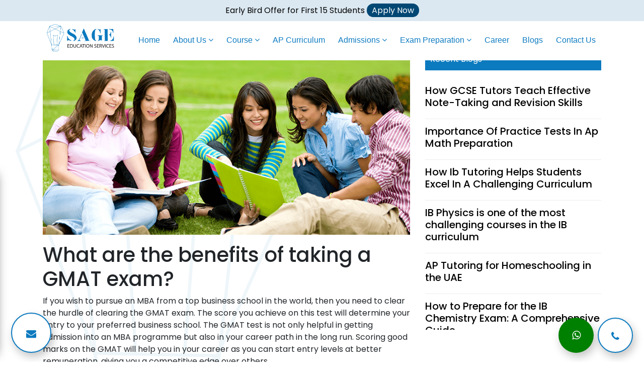

--- FILE ---
content_type: text/html; charset=UTF-8
request_url: https://www.sageeducation.ae/blog/benefits-of-taking-a-gmat-exam
body_size: 18997
content:

<!DOCTYPE html>

<html lang="en">

<head>

    <meta charset="UTF-8" />
    <meta name="description" content="Are you prepared for GMAT exam? Read the blog to know more about the benefits of taking a GMAT Exam
">
    <meta name="keywords" content="benefits of gmat exam, gmat exam preparation, gmat exam tutoring">
    <meta name="viewport" content="width=device-width, initial-scale=1, maximum-scale=1" />

    <title>
        What are the benefits of taking a GMAT exam? | Sage Education
    </title>


    <style>
        .recebt-block-content {
            max-height: 500px;
            overflow: scroll;
            overflow-x: hidden;
        }
    </style>
    <script type="application/ld+json">
        {
            "@context": "https://schema.org/",
            "@type": "BlogPosting",
            "mainEntityOfPage": {
                "@type": "WebPage",
                "@id": "https://www.sageeducation.ae/blog/benefits-of-taking-a-gmat-exam"
            },
            "headline": "What are the benefits of taking a GMAT exam?",
            "description": "<p>Are you prepared for GMAT exam? Read the blog to know more about the benefits of taking a GMAT Exam</p>
",
            "image": {
                "@type": "ImageObject",
                "url": "https://www.sageeducation.ae/admin/blog/sage picc.png",
                "width": "",
                "height": ""
            },
            "author": {
                "@type": "Organization",
                "name": "Sage Education"
            },
            "publisher": {
                "@type": "Organization",
                "name": "Sage Education",
                "logo": {
                    "@type": "ImageObject",
                    "url": "https://www.sageeducation.ae/img/logos.png",
                    "width": "",
                    "height": ""
                }
            },
            "datePublished": "2023-11-16"
        }
    </script>

    <!-- Google Tag Manager -->
<script type="95824cef70369204dc4130b0-text/javascript">(function(w,d,s,l,i){w[l]=w[l]||[];w[l].push({'gtm.start':
new Date().getTime(),event:'gtm.js'});var f=d.getElementsByTagName(s)[0],
j=d.createElement(s),dl=l!='dataLayer'?'&l='+l:'';j.async=true;j.src=
'https://www.googletagmanager.com/gtm.js?id='+i+dl;f.parentNode.insertBefore(j,f);
})(window,document,'script','dataLayer','GTM-NP88XMV');</script>
<!-- End Google Tag Manager -->
<link rel="icon" href="img/fav.png" type="https://www.sageeducation.ae/img/fav.png" sizes="16x16">
<link rel="stylesheet" type="text/css" href="https://www.sageeducation.ae/css/bootstrap.min.css">
<link rel="stylesheet" type="text/css" href="https://www.sageeducation.ae/css/main_style.css">
<link href="https://fonts.googleapis.com/css?family=Poppins:300,400,500,600,700" rel="stylesheet">
<link rel="stylesheet" type="text/css" href="https://stackpath.bootstrapcdn.com/font-awesome/4.7.0/css/font-awesome.min.css">
<script src='https://www.google.com/recaptcha/api.js?hl=en' type="95824cef70369204dc4130b0-text/javascript"></script>
<link rel="stylesheet" type="text/css" href="https://www.sageeducation.ae/css/cap.css">
<script src='https://cdnjs.cloudflare.com/ajax/libs/jquery/2.1.3/jquery.min.js' type="95824cef70369204dc4130b0-text/javascript"></script>
<style>
.headerss{
    font-size: 16px;
}
.post-content
{
overflow: hidden;
}
.post-content img
{
max-width: 100%;
}


.dropdown-sub { position: absolute;background: #fff;margin: 0; padding: 15px; margin-top: 2px; border-radius: 10px; font-size: 15px; box-shadow: 1px 1px 20px rgba(0,0,0,.11); transition: .5s all cubic-bezier(0,.86,.58,1); transform: translateY(100px); opacity: 0;
    display: none;
}
.drop-inner:hover .dropdown-sub{
    opacity:1;
    transform:translateY(0px);
    display:block;
    width:100%;
    
}



@media only screen and (max-width: 600px) {
   .headerss{
    font-size: 13px;
}
}
.modal1 {
  display: none; /* Hidden by default */
  position: fixed; /* Stay in place */
  z-index: 1; /* Sit on top */
  padding-top: 100px; /* Location of the box */
  left: 0;
  top: 0;
  width: 100%; /* Full width */
  height: 100%; /* Full height */
  overflow: auto; /* Enable scroll if needed */
  background-color: rgb(0,0,0); /* Fallback color */
  background-color: rgba(0,0,0,0.4); /* Black w/ opacity */
}
.backgroundOverlay {
	position: fixed;
	top: 0;
	right: 0;
	bottom: 0;
	left: 0;
	height: 100%;
	width: 100%;
	margin: 0;
	padding: 0;
	background: #000000;
	opacity: .85;
	filter: alpha(opacity=85);
	-moz-opacity: .85;
	z-index: 999998;
	display: none;
}
.delayedPopupWindow {
    display: none;
    position: fixed;
    width: 350px;
    top: 50%;
    left: 50%;
    margin-left: -175px;
    margin-top: -180px;
    background: #0a3150;
    z-index: 999999;
    padding: 10px 20px;
}
a.call-button.another {
    right: 100px;
    background: green;
    color: white !important;
    border: none;
}
a.top-button.active-top {
    display: none;
}
.footer-default {
    color: #bebebe;
    margin-bottom: -35px;
    padding: 20px;
    font-size: 20px;
}
.pfooter-default {
    color: #a4a4a4;
    font-size: 12px;
    padding: 20px;
    margin-bottom: -20px;
}
label.error {
    color: red;
    font-size: 13px;
    font-weight: bold;
}
.open-cont label.error{
    font-weight: normal !important;
}
</style>
 <meta property="og:locale" content="en_US">
<meta property="og:type" content="website">
<meta property="og:title" content=" What are the benefits of taking a GMAT exam?">
<meta property="og:description" content="Are you prepared for GMAT exam? Read the blog to know more about the benefits of taking a GMAT Exam
">
<meta property="og:url" content="https://www.sageeducation.ae/blog/benefits-of-taking-a-gmat-exam">
<meta property="og:site_name" content="Sage Education">
<meta property="og:image" content="https://www.sageeducation.ae/img/logos.png">


       <link rel="canonical" href="https://www.sageeducation.ae/blog/benefits-of-taking-a-gmat-exam" />

</head>
<body>
<!-- Google Tag Manager (noscript) -->
<noscript><iframe src="https://www.googletagmanager.com/ns.html?id=GTM-NP88XMV"
height="0" width="0" style="display:none;visibility:hidden"></iframe></noscript>
<!-- End Google Tag Manager (noscript) -->
<div id="bkgOverlay1" class="backgroundOverlay"></div>
<div id="myModal1" class="delayedPopupWindow" style="border-radius: 20px;padding: 20px 20px 20px 20px;">
  <!-- Modal content -->
  <!-- This is the close button -->
  <span id="btnClose" onclick="if (!window.__cfRLUnblockHandlers) return false; HideDialog()" class="close" style="cursor: pointer;" data-cf-modified-95824cef70369204dc4130b0-="">&times;</span>
    <div class="contactforms w-100">
    <form method="post" action="sendgridmail.php" id="contactTrainingFrm">
    <h5 class="text-white" style=" font-weight: 800; margin-bottom: 5px; ">Achieve your dreams with result oriented training</h5>
    <p class="norm" style="color: white; font-size: 10px; ">Drop in your details below and we’ll get back to you</p>
    <div class="form-group">
     <input type="text" style=" border: none; border-radius: 7px; padding: 6px 15px 6px 15px; " name="name" placeholder="Enter Name" value="" required>
    </div>
    <div class="form-group">
    <input type="text" style=" border: none; border-radius: 7px; padding: 6px 15px 6px 15px; " name="email" placeholder="Enter E-mail" value="" required>
    </div>
    <div class="form-group">
    <input type="tel" style=" border: none; border-radius: 7px; padding: 6px 15px 6px 15px; " name="number" placeholder="Enter Phone Number" value="" minlength="10" maxlength="16"  required>
    </div>
    <div class="form-group">
    <textarea name="message" style=" border: none; border-radius: 7px; padding: 6px 15px 6px 15px; " placeholder="Enter Message" value=""></textarea>
        </div>
    <input type="submit" name="sendmail" value="submit" class="form-btn" style=" width: 100%; border-radius: 9px; font-size: 15px; text-transform: uppercase; font-weight: 800; ">
    </form>
    </div>

  </div>
<!-- End Google Tag Manager (noscript) -->
<script type="95824cef70369204dc4130b0-text/javascript">
//Controls how the modal popup is closed with the close button
function HideDialog()
{
    console.log('clicked');
	$("#bkgOverlay1").fadeOut(400);
	$("#myModal1").fadeOut(300);
}


function openForm() {
  document.getElementById("myModal1").style.display = "block";
  document.getElementById("bkgOverlay1").style.display = "block";

}


	//Fade in delay for the background overlay (control timing here)
	$("#bkgOverlay1").delay(9899).fadeIn(400);
  //Fade in delay for the popup (control timing here)
	$("#myModal1").delay(10000).fadeIn(400);

	//Hide dialouge and background when the user clicks the close button
</script>

    <a style="z-index: 999" class="call-button another" href="https://wa.me/971568993335"><i class="fa fa-whatsapp" aria-hidden="true"></i></a>
    <div class="headerss" style="color: #000000;padding: 9px 10px;text-align: center;position: fixed;z-index: 11;width: 100%;background: #dbe8f1; cursor: pointer;"> Early Bird Offer for First 15 Students <a onclick="if (!window.__cfRLUnblockHandlers) return false; openForm()" style="border-radius: 20px;background: #004774;padding: 2px 10px 2px 10px;color: white;" data-cf-modified-95824cef70369204dc4130b0-="">Apply Now</a></div>

	<!-- Google Tag Manager (noscript) -->
<noscript style="display: none;"><iframe src="https://www.googletagmanager.com/ns.html?id=GTM-NP88XMV"
height="0" width="0" style="display:none;visibility:hidden"></iframe></noscript>
     <div class="slide-nav h-100 position-fixed">
        <div class="row h-100">
            <div class="pm-0 col-8 col-md-6 col-lg-4 h-100 bg-sage">
                <ul class="nav-mob">
                    <li><a href="index">Home</a></li>
                    <li class="menu"><a href="https://www.sageeducation.ae/about-sage-education">About Us</a>
                        <div class="click-open"><i class="fa fa-angle-down"></i></div>
                        <ul class="submenu">
                            <li><a href="https://www.sageeducation.ae/our-team-2">Team</a></li>
                        </ul>
                    </li>
                    <li><a href="#">Course</a>
                        <div class="click-open"><i class="fa fa-angle-down"></i></div>
                        <ul class="submenu">
                            <li><a href="https://www.sageeducation.ae/ucat-prep-course">UCAT</a></li>
                            <li><a href="https://www.sageeducation.ae/sat-prep-course">SAT</a>
                            <li><a href="https://learn.sageeducation.ae/learn">Digital SAT Practice Test</a>
                            <li><a href="https://www.sageeducation.ae/act-prep-dubai">ACT</a></li>
                            <li><a href="https://www.sageeducation.ae/gmat-prep-dubai">GMAT</a></li>
                            <li><a href="https://www.sageeducation.ae/gre-prep-classes">GRE</a></li>
                            <li><a href="https://www.sageeducation.ae/art">ART</a></li>
                            
                        </ul>
                    </li>
                  <li><a href="https://www.sageeducation.ae/ap-courses-in-dubai">AP Curriculum</a>
                        <!--<div class="click-open"><i class="fa fa-angle-down"></i></div>-->
                        <!--<ul class="submenu">-->
                        <!--    <li><a href="https://www.sageeducation.ae/ap-courses-in-dubai">AP Courses in Dubai</a></li>-->
                        <!--    <li><a href="https://www.sageeducation.ae/ap-courses-dubai/math-tutoring">AP Math Tutoring in Dubai</a></li>-->
                        <!--</ul>-->
                    </li>
                    <!--<li><a href="https://www.sageeducation.ae/tutoring-in-dubai">Tutoring</a>-->
                    <!--    <div class="click-open"><i class="fa fa-angle-down"></i></div>-->
                    <!--    <ul class="submenu">-->
                    <!--        <li><a href="https://www.sageeducation.ae/math-tutoring">Maths</a></li>-->
                    <!--        <li><a href="https://www.sageeducation.ae/english-tutoring">English</a></li>-->
                    <!--        <li><a href="https://www.sageeducation.ae/biology-tutoring">Biology</a></li>-->
                    <!--        <li><a href="https://www.sageeducation.ae/physics-tutoring">Physics</a></li>-->
                    <!--        <li><a href="https://www.sageeducation.ae/chemistry-tutoring">Chemistry</a></li>-->
                    <!--        <li><a href="https://www.sageeducation.ae/business-economics-tutoring">Business & Economic</a></li>-->
                    <!--        <li><a href="https://www.sageeducation.ae/online-tutoring-in-dubai">Online Tutoring</a></li>-->
                    <!--         <li><a href="https://www.sageeducation.ae/kids-tutoring">KIDS TUTORING</a></li>-->
                    <!--          <li><a href="https://www.sageeducation.ae/kids-english-tutoring">KIDS ENGLISH TUTORING</a></li>-->
                    <!--           <li><a href="https://www.sageeducation.ae/ib-tutoring-in-dubai">IB TUTORING</a></li>-->
                    <!--          <li><a href="https://www.sageeducation.ae/ap-tutoring-in-dubai">AP TUTORING</a></li>-->
                    <!--    </ul>-->
                    <!--</li>-->
                    <li><a href="#">Admissions</a>
                       <div class="click-open"><i class="fa fa-angle-down"></i></div>
					 <ul class="submenu">
							<li><a href="https://www.sageeducation.ae/university-admissions-consulting">Admission Consulting</a>
							
							  <ul class="dropdown-sub">
							     <li><a href="https://www.sageeducation.ae/homeschooling-class-in-dubai.php">Homeschooling</a></li>
							     
							   <li><a href="https://www.sageeducation.ae/school-consulting-in-dubai.php">School Consulting</a></li>
				
							  </ul>
							
							</li>
								<li><a href="https://www.sageeducation.ae/education-consultants-in-dubai">Education Consulting </a></li>
                            <li><a href="https://www.sageeducation.ae/uk-education-consultants">UK Admission Consultant</a></li>
                               <li><a href="https://www.sageeducation.ae/us-education-consultants">US Admission consultant</a></li>
                                <li><a href="https://www.sageeducation.ae/canada-education-consultants">Canada Admission Consultant
</a></li>
                            <li><a href="https://www.sageeducation.ae/essay-editing-services">Essay Editing Services</a></li>
                     </ul> 
					</li>
					
					<li><a href="">Exam Preparation</a>
					    <div class="click-open"><i class="fa fa-angle-down"></i></div>
                        	 <ul class="submenu">
    							<li><a href="https://www.sageeducation.ae/ib-exam-prep-dubai">IB</a></li>
    							<li><a href="https://www.sageeducation.ae/sat-exam-prep-dubai">SAT</a></li>
    							
    							<li><a href="https://www.sageeducation.ae/a-level-exam-prep-classes-in-dubai">A Level</a></li>
    							
    							<li><a href="https://www.sageeducation.ae/gcse-exam-prep-classes-in-dubai">GCSE</a></li>
    							
    							
    							<li><a href="https://www.sageeducation.ae/computer-science-exam-prep-dubai">Computer Science</a></li>
    							
    							
    							<li><a href="https://www.sageeducation.ae/stats-and-calculus-exam-prep-classes-in-dubai">Stats and Calculus</a></li>
    							
    							
                            </ul>
                    </li>
                    <!--<li><a href="https://www.sageeducation.ae/course-schedules">Course Schedules </a></li>-->
                    <li><a href="https://www.sageeducation.ae/careers">Career</a></li>
                    <li><a href="https://www.sageeducation.ae/blogs">Blogs</a></li>
                    <li><a href="https://www.sageeducation.ae/contact-us">Contact Us</a></li>
                </ul>
            </div>
            <div class="close-nav pm-0 col-4 col-md-6 col-lg-8"></div>
        </div>
    </div>
    <header class="w-100 float-left"><meta http-equiv="Content-Type" content="text/html; charset=utf-8">
        <div class="container" style="margin-top: 40px;">
            <div class="logo float-left">
                <a href="https://www.sageeducation.ae/"><img class="p-2" src="https://www.sageeducation.ae/img/logos.png" width="150px"></a>
            </div>
            <!-- <div class="navigation float-right"><ul class="nav-ul"><li><a href="avascript:void(0)"><i class="fa fa-user-circle-o" aria-hidden="true"></i>&nbsp;Login</a></li><li><a class="apply" href="avascript:void(0)">Apply Now</a></li><li class="search"><a href="avascript:void(0)"><i class="fa fa-search" aria-hidden="true"></i></a></li></ul></div>-->
            <nav class="navigation float-right" id="#top">
                <ul class="nav-uls">
                    <li><a href="https://www.sageeducation.ae/">Home</a></li>
                    <li class="drops"><a class="drop" href="https://www.sageeducation.ae/about-sage-education">About Us&nbsp;<i class="fa fa-angle-down"></i></a>
                        <ul class="dropdown">
                            <li><a href="https://www.sageeducation.ae/our-team-2">TEAM</a></li>
                        </ul>
                    </li>
                    <li class="drops"><a class="drop" href="javascript:void(0)">Course&nbsp;<i class="fa fa-angle-down"></i></a>
                        <ul class="dropdown">
                            <li><a href="https://www.sageeducation.ae/ucat-prep-course">UCAT</a></li>
                            <li><a href="https://www.sageeducation.ae/sat-prep-course">SAT</a></li>
                            <li><a href="https://www.sageeducation.ae/act-prep-dubai">ACT</a></li>
                            <li><a href="https://www.sageeducation.ae/gmat-prep-dubai">GMAT</a></li>
                            <li><a href="https://www.sageeducation.ae/gre-prep-classes">GRE</a></li>
                            <li><a href="https://www.sageeducation.ae/art">ART</a></li>
                            
                        </ul>
                    </li>
                    <!--<li class="drops"><a class="drop" href="https://www.sageeducation.ae/tutoring-in-dubai">Tutoring&nbsp;<i class="fa fa-angle-down"></i></a>-->
                    <!--    <ul class="dropdown">-->
                    <!--        <li><a href="https://www.sageeducation.ae/math-tutoring">MATHS</a></li>-->
                    <!--        <li><a href="https://www.sageeducation.ae/english-tutoring">ENGLISH</a></li>-->
                    <!--        <li><a href="https://www.sageeducation.ae/biology-tutoring">BIOLOGY</a></li>-->
                    <!--        <li><a href="https://www.sageeducation.ae/physics-tutoring">PHYSICS</a></li>-->
                    <!--        <li><a href="https://www.sageeducation.ae/chemistry-tutoring">CHEMISTRY</a></li>-->
                    <!--        <li><a href="https://www.sageeducation.ae/business-economics-tutoring">BUSINESS & ECONOMICS</a></li>-->
                    <!--        <li><a href="https://www.sageeducation.ae/online-tutoring-in-dubai">ONLINE TUTORING</a></li>-->
                    <!--            <li><a href="https://www.sageeducation.ae/kids-tutoring">KIDS TUTORING</a></li>-->
                    <!--          <li><a href="https://www.sageeducation.ae/kids-english-tutoring">KIDS ENGLISH TUTORING</a></li>-->
                    <!--           <li><a href="https://www.sageeducation.ae/ib-tutoring-in-dubai">IB TUTORING</a></li>-->
                    <!--          <li><a href="https://www.sageeducation.ae/ap-tutoring-in-dubai">AP TUTORING</a></li>-->
                    <!--    </ul>-->
                    <!--</li>-->
                    <li class=""><a class="" href="https://www.sageeducation.ae/ap-courses-in-dubai">AP Curriculum</a>
                       
                        <!--<ul class="dropdown">-->
                        <!--    <li><a href="https://www.sageeducation.ae/ap-courses-in-dubai">AP Courses in Dubai</a></li>-->
                        <!--    <li><a href="https://www.sageeducation.ae/ap-courses-dubai/math-tutoring">AP Math Tutoring in Dubai</a></li>-->
                        <!--</ul>-->
                    </li>
                    <li class="drops"><a class="drop" href="javascript:void(0)">Admissions&nbsp;<i class="fa fa-angle-down"></i></a>
					 <ul class="dropdown">

					  
					  	<li class="drop-inner"><a href="https://www.sageeducation.ae/university-admissions-consulting">Admission Consulting&nbsp;<i class="fa fa-angle-down"></i></a>
							
							 <ul class="dropdown-sub">
							     <li><a href="https://www.sageeducation.ae/homeschooling-class-in-dubai.php">Homeschooling</a></li>
							     
							     <li><a href="https://www.sageeducation.ae/school-consulting-in-dubai.php">School Consulting</a></li>
				
							  </ul>
							</li>
					  	<li><a href="https://www.sageeducation.ae/education-consultants-in-dubai">Education Consulting </a></li>
					  <li><a href="https://www.sageeducation.ae/uk-education-consultants">UK Admission consultant</a></li>
					  <li><a href="https://www.sageeducation.ae/us-education-consultants">US Admission consultant</a></li>
					    <li><a href="https://www.sageeducation.ae/canada-education-consultants">Canada Admission Consultant
</a></li>
					  <li><a href="https://www.sageeducation.ae/essay-editing-services">Essay Editing Services</a></li>
					 </ul></li>
					 
					 
					 	<li class="drops"><a class="drop" href="https://www.sageeducation.ae/exam-prep-dubai">Exam Preparation&nbsp;<i class="fa fa-angle-down"></i></a>
                    	<ul class="dropdown">
							<li><a href="https://www.sageeducation.ae/ib-exam-prep-dubai">IB </a></li>
								<li><a href="https://www.sageeducation.ae/sat-exam-prep-dubai">SAT</a></li>
								
							<li><a href="https://www.sageeducation.ae/a-level-exam-prep-classes-in-dubai">A Level</a></li>
							
							<li><a href="https://www.sageeducation.ae/gcse-exam-prep-classes-in-dubai">GCSE</a></li>
							
							<li><a href="https://www.sageeducation.ae/computer-science-exam-prep-dubai">Computer Science</a></li>
							
							
								<li><a href="https://www.sageeducation.ae/stats-and-calculus-exam-prep-classes-in-dubai">Stats and Calculus</a></li>
                        </ul>
						</li>
						
					 
					 
                    <!--<li><a href="https://www.sageeducation.ae/course-schedules">Course Schedules </a></li>-->
                    <li><a href="https://www.sageeducation.ae/careers">Career</a></li>
                    <li><a href="https://www.sageeducation.ae/blogs">Blogs</a></li>
                    <li><a href="https://www.sageeducation.ae/contact-us">Contact Us</a></li>
                </ul>
            </nav>
            <div class="nav-trig float-right"><i style="color: #0c7abf" class="fa fa-bars" aria-hidden="true"></i></div>
        </div>
        </a>
    </header>
  

    <section class="w-100 float-left mt-5 pt-5 pb-5">

        <div class="container">
            <div class="row row-eq-height">
                <div class="col-12 col-lg-8">
                    <div class="innerpage-img w-100">
                        <img src="https://www.sageeducation.ae/admin/blog/sage picc.png" title="benefits of taking a gmat exam" alt="benefits of taking a gmat exam" class="w-100">
                    </div>
                    <div class="innerpage-title w-100 mt-3">
                        <h1>What are the benefits of taking a GMAT exam?</h1>
                        <div class="post-content">
                            <p dir="ltr"><span id="docs-internal-guid-55808812-7fff-ca5e-21e6-218449a5ceed">If you wish to pursue an MBA from a top business school in the world, then you need to clear the hurdle of clearing the GMAT exam. The score you achieve on this test will determine your entry to your preferred business school. The GMAT test is not only helpful in getting admission into an MBA programme but also in your career path in the long run. Scoring good marks on the GMAT will help you in your career as you can start entry levels at better remuneration, giving you a competitive edge over others.</span></p>

<p dir="ltr"><span id="docs-internal-guid-55808812-7fff-ca5e-21e6-218449a5ceed">Students are often confused about determining the most suitable test for them because there are various entrance exams available, including CAT (Common Admission Test) and </span><a href="https://www.sageeducation.ae/gre-prep-classes">GRE</a> (Graduate Record Examination). In this current scenario, many colleges are making entrance tests such as GMAT optional. In this article, we&#39;ll explore who must take GMAT and what are the benefits of taking this entrance exam.</p>

<h2 dir="ltr"><span id="docs-internal-guid-55808812-7fff-ca5e-21e6-218449a5ceed">Why should you take GMAT?</span></h2>

<p dir="ltr"><span id="docs-internal-guid-55808812-7fff-ca5e-21e6-218449a5ceed">If you aspire to get into a business school, then a GMAT test is important, as many colleges grant admission based on the score you get on the exam. GMAT scores are accepted by over 6,000 graduate business programs at approximately 1,700 universities and organizations globally, as stated by the Graduate Management Admission Council. Business school admissions committees only accepted GMAT scores as standardized test scores for a long time. While GRE scores are being accepted by more business schools, the GMAT remains the primary standardized test for admission.</span></p>

<h2 dir="ltr"><span id="docs-internal-guid-55808812-7fff-ca5e-21e6-218449a5ceed">What is the GMAT test?</span></h2>

<p dir="ltr"><span id="docs-internal-guid-55808812-7fff-ca5e-21e6-218449a5ceed">GMAT test is specifically for students seeking admission into business and management courses which assess their preparedness for the course. The questions on GMAT test your ability to solve different types of problems you will face while pursuing your MBA and career. Colleges and universities give importance to GMAT scores of the applicants because they give them an idea of whether the student will be able to keep up with the rather rigorous curriculum of the MBA program. Since GMAT is a standardized test, the format is the same for all test takers in different parts of the world. The test also helps in comparing the abilities of the test takers with each other.</span></p>

<h2 dir="ltr"><span id="docs-internal-guid-55808812-7fff-ca5e-21e6-218449a5ceed">Benefits of taking the GMAT exam</span></h2>

<p dir="ltr"><span id="docs-internal-guid-55808812-7fff-ca5e-21e6-218449a5ceed">Here are some of the benefits of taking the GMAT exam.</span></p>

<h3 dir="ltr"><span id="docs-internal-guid-55808812-7fff-ca5e-21e6-218449a5ceed">Entry into top Business Schools</span></h3>

<p dir="ltr"><span id="docs-internal-guid-55808812-7fff-ca5e-21e6-218449a5ceed">GMAT is a standardized examination exclusively for students to gain entry into business and management courses. Thousands of business schools require students to submit their GMAT score to get admission into various programs. If you dream of studying in one of the finest B-schools in the world, then you need to clear GMAT. Since the B-school curriculum is quite rigorous, GMAT plays a major role in determining your ability to handle the curriculum. All other parameters, such as past academic performance and letters of recommendation are subjective matters, but they also influence the selection process.</span></p>

<h3 dir="ltr"><span id="docs-internal-guid-55808812-7fff-ca5e-21e6-218449a5ceed">Study on scholarships</span></h3>

<p dir="ltr"><span id="docs-internal-guid-55808812-7fff-ca5e-21e6-218449a5ceed">Studying an MBA program in a top business school can be expensive. You might still have to pay the tuition fee even if you score high on GMAT. Paying the fee can be challenging for many students. However, securing a scholarship is the best way to study in an MBA program without worrying about the expense. An excellent GMAT score can help you get a scholarship if the competition is fierce. But this requires a lot of preparation. You need to find out the average GMAT score for getting a scholarship in the B-school you wish to study in. Once you know what score you need to get, work hard to achieve them. However, scoring a high mark on GMAT might not guarantee you a scholarship. Colleges consider various other factors as well while offering scholarships to students.&nbsp;</span></p>

<h3 dir="ltr"><span id="docs-internal-guid-55808812-7fff-ca5e-21e6-218449a5ceed">Better placement opportunities</span></h3>

<p dir="ltr"><span id="docs-internal-guid-55808812-7fff-ca5e-21e6-218449a5ceed">An excellent GMAT score is not only essential to gain admission into a well-known business school but also plays a crucial role in securing a good placement in a renowned organization. There are several recruiters who take into consider the GMAT scores of the applicant during the hiring process. Therefore, scoring good marks on GMAT is also necessary to land a well-paying job in a reputed company.</span></p>

<h3 dir="ltr"><span id="docs-internal-guid-55808812-7fff-ca5e-21e6-218449a5ceed">Gain exposure</span></h3>

<p dir="ltr"><span id="docs-internal-guid-55808812-7fff-ca5e-21e6-218449a5ceed">For students who wish to study abroad, GMAT is really beneficial. Studying in a foreign country for sure can be challenging, but is an important part of your personal growth. Seeking education in a foreign country provides you with opportunities to interact with different people, helping you develop a positive outlook towards the world. This also enables you to understand differences, respect different opinions, and embrace change. The skills and experiences you gain while studying in a different country will contribute to your professional development as well.</span></p>

<h3 dir="ltr"><span id="docs-internal-guid-55808812-7fff-ca5e-21e6-218449a5ceed">Upgrade skills</span></h3>

<p dir="ltr"><span id="docs-internal-guid-55808812-7fff-ca5e-21e6-218449a5ceed">GMAT exam tests your logical, analytical, reasoning, and problem-solving skills. To get a high score on GMAT, you need consistent practice and thorough preparation. While preparing for GMAT, your ability to understand and organize information, as well as your decision making skills are honed, which are some of the essential qualities you must possess to excel in your career. You will also learn how to efficiently manage your time to get things done in your professional and personal life.</span></p>

<h2 dir="ltr"><span id="docs-internal-guid-55808812-7fff-ca5e-21e6-218449a5ceed">Why choose Sage for GMAT classes in Dubai</span></h2>

<p dir="ltr"><span id="docs-internal-guid-55808812-7fff-ca5e-21e6-218449a5ceed">We offer the best exam preparation and </span><a href="https://www.sageeducation.ae/tutoring-in-dubai">tutoring in Dubai</a> for students who wish to study in MBA programs through GMAT classes. At Sage, we take a personalized approach to tutoring GMAT students, addressing their challenges to help them perform better on the exam. We have a team of talented and experienced tutors who provide comprehensive training to help students achieve their target score on GMAT. Our <a href="https://www.sageeducation.ae/gmat-prep-dubai">GMAT classes in Dubai</a> are designed in such a way that students learn time management skills, and practice with real test questions to prepare them thoroughly to face the GMAT and pass the test with flying colors. Enroll for GMAT classes in Dubai and get tutored by the best, to realize your dream of studying MBA in a top university.&nbsp;</p>

<div>&nbsp;</div>
                            <div id="themify_builder_content-14336" data-postid="14336" class="themify_builder_content themify_builder_content-14336 themify_builder"></div>
                        </div>
                    </div>
                </div>



                <div class="col-12 col-lg-4">
                    <p class="blog-titile">Recent Blogs</p>
                    <div class="recebt-block-content">
                                                        <div class="w-100 innerpage-blog">
                                    <a href="https://www.sageeducation.ae/blog/how-gcse-tutors-tech-effective-note-taking-and-revision-skils">
                                        <h5>How GCSE Tutors Teach Effective Note-Taking and Revision Skills</h5>
                                    </a>
                                </div>
                                                        <div class="w-100 innerpage-blog">
                                    <a href="https://www.sageeducation.ae/blog/importance-of-practice-tests-in-ap-math-preparation">
                                        <h5>Importance Of Practice Tests In Ap Math Preparation</h5>
                                    </a>
                                </div>
                                                        <div class="w-100 innerpage-blog">
                                    <a href="https://www.sageeducation.ae/blog/how-ib-tutoring-helps-students-excel-in-a-challenging-curriculum">
                                        <h5>How Ib Tutoring Helps Students Excel In A Challenging Curriculum </h5>
                                    </a>
                                </div>
                                                        <div class="w-100 innerpage-blog">
                                    <a href="https://www.sageeducation.ae/blog/ib-physics-is-one-of-the-most-challenging-courses-in-the-ib-curriculum">
                                        <h5>IB Physics is one of the most challenging courses in the IB curriculum</h5>
                                    </a>
                                </div>
                                                        <div class="w-100 innerpage-blog">
                                    <a href="https://www.sageeducation.ae/blog/ap-tutoring-for-homeschooling-in-the-uae">
                                        <h5>AP Tutoring for Homeschooling in the UAE</h5>
                                    </a>
                                </div>
                                                        <div class="w-100 innerpage-blog">
                                    <a href="https://www.sageeducation.ae/blog/how-to-prepare-for-the-ib-chemistry-exam-a-comprehensive-guide">
                                        <h5>How to Prepare for the IB Chemistry Exam: A Comprehensive Guide</h5>
                                    </a>
                                </div>
                                                        <div class="w-100 innerpage-blog">
                                    <a href="https://www.sageeducation.ae/blog/why-choose-sage-education-as-the-best-university-admission-consultant-in-dubai">
                                        <h5>Why Choose Sage Education as the Best University Admission Consultant in Dubai?</h5>
                                    </a>
                                </div>
                                                        <div class="w-100 innerpage-blog">
                                    <a href="https://www.sageeducation.ae/blog/tips-to-balance-ib-chemistry-with-other-ib-subjects">
                                        <h5>Tips to Balance IB Chemistry with Other IB Subjects</h5>
                                    </a>
                                </div>
                                                        <div class="w-100 innerpage-blog">
                                    <a href="https://www.sageeducation.ae/blog/time-management-tips-for-a-level-students">
                                        <h5>Time Management Tips for A-Level Students</h5>
                                    </a>
                                </div>
                                                        <div class="w-100 innerpage-blog">
                                    <a href="https://www.sageeducation.ae/blog/how-consistent-practice-improves-physics-problem-solving-skills">
                                        <h5>How Consistent Practice Improves Physics Problem Solving Skills</h5>
                                    </a>
                                </div>
                                                        <div class="w-100 innerpage-blog">
                                    <a href="https://www.sageeducation.ae/blog/common-math-mistakes-students-make-and-how-tutors-help-fix-them">
                                        <h5>Common Math Mistakes Students Make and How Tutors Help Fix Them</h5>
                                    </a>
                                </div>
                                                        <div class="w-100 innerpage-blog">
                                    <a href="https://www.sageeducation.ae/blog/the-importance-of-english-preparation-for-competitive-exams">
                                        <h5>The Importance of English Preparation for Competitive Exams</h5>
                                    </a>
                                </div>
                                                        <div class="w-100 innerpage-blog">
                                    <a href="https://www.sageeducation.ae/blog/ib-chemistry-2025-everything-you-need-to-know-for-academic-success">
                                        <h5>IB Chemistry 2025: Everything You Need to Know for Academic Success</h5>
                                    </a>
                                </div>
                                                        <div class="w-100 innerpage-blog">
                                    <a href="https://www.sageeducation.ae/blog/avoid-common-student-visa-application-mistakes">
                                        <h5>Avoid Common Student Visa Application Mistakes </h5>
                                    </a>
                                </div>
                                                        <div class="w-100 innerpage-blog">
                                    <a href="https://www.sageeducation.ae/blog/when-the-right-time-to-take-the-sat">
                                        <h5>When’s the Right Time to Take the SAT? </h5>
                                    </a>
                                </div>
                                                        <div class="w-100 innerpage-blog">
                                    <a href="https://www.sageeducation.ae/blog/how-regular-practice-in-gmat-classes-improves-quant-and-verbal-scores">
                                        <h5>How Regular Practice in GMAT Classes Improves Quant and Verbal Scores</h5>
                                    </a>
                                </div>
                                                        <div class="w-100 innerpage-blog">
                                    <a href="https://www.sageeducation.ae/blog/online-vs-in-person-sat-classes-in-dubai-which-is-right-for-you">
                                        <h5>Online vs In-Person SAT Classes in Dubai: Which Is Right for You?</h5>
                                    </a>
                                </div>
                                                        <div class="w-100 innerpage-blog">
                                    <a href="https://www.sageeducation.ae/blog/ib-subject-tutoring-for-homeschooling-in-dubai">
                                        <h5>IB Subject Tutoring for Homeschooling in Dubai</h5>
                                    </a>
                                </div>
                                                        <div class="w-100 innerpage-blog">
                                    <a href="https://www.sageeducation.ae/blog/benefits-of-online-physics-tutoring-for-high-school-students">
                                        <h5>Benefits of Online Physics Tutoring for High School Students</h5>
                                    </a>
                                </div>
                                                        <div class="w-100 innerpage-blog">
                                    <a href="https://www.sageeducation.ae/blog/how-to-choose-the-right-a-level-subjects-in-dubai">
                                        <h5>How to Choose the Right A-Level Subjects in Dubai?</h5>
                                    </a>
                                </div>
                                                        <div class="w-100 innerpage-blog">
                                    <a href="https://www.sageeducation.ae/blog/how-university-admission-consultants-assist-in-securing-scholarships-for-students">
                                        <h5>How University Admission Consultants Assist in Securing Scholarships for Students</h5>
                                    </a>
                                </div>
                                                        <div class="w-100 innerpage-blog">
                                    <a href="https://www.sageeducation.ae/blog/how-to-study-smart-for-the-ap-chemistry-multiple-choice-section">
                                        <h5>How to Study Smart for the AP Chemistry Multiple-Choice Section</h5>
                                    </a>
                                </div>
                                                        <div class="w-100 innerpage-blog">
                                    <a href="https://www.sageeducation.ae/blog/instructions-for-the-digital-sat-calculator">
                                        <h5>Instructions for the Digital SAT Calculator</h5>
                                    </a>
                                </div>
                                                        <div class="w-100 innerpage-blog">
                                    <a href="https://www.sageeducation.ae/blog/university-admission-trends-in-2025-insights-from-dubai-consultants">
                                        <h5>University Admission Trends in 2025: Insights from Dubai Consultants</h5>
                                    </a>
                                </div>
                                                        <div class="w-100 innerpage-blog">
                                    <a href="https://www.sageeducation.ae/blog/common-mistakes-in-a-level-exam-preparation">
                                        <h5>Common Mistakes in A-Level Exam Preparation</h5>
                                    </a>
                                </div>
                                                        <div class="w-100 innerpage-blog">
                                    <a href="https://www.sageeducation.ae/blog/act-requirements-for-top-universitiesin-2025-2026">
                                        <h5>ACT Requirements for Top Universities in 2025/2026</h5>
                                    </a>
                                </div>
                                                        <div class="w-100 innerpage-blog">
                                    <a href="https://www.sageeducation.ae/blog/sat-exam-dates-for-2025-2026-your-guide-to-registration-and-deadlines">
                                        <h5>SAT Exam Dates for 2025–2026: Your Guide to Registration and Deadlines</h5>
                                    </a>
                                </div>
                                                        <div class="w-100 innerpage-blog">
                                    <a href="https://www.sageeducation.ae/blog/changes-in-ucat-exam-2025-a-complete-overview">
                                        <h5>Changes in UCAT Exam 2025: A Complete Overview</h5>
                                    </a>
                                </div>
                                                        <div class="w-100 innerpage-blog">
                                    <a href="https://www.sageeducation.ae/blog/sage-education-the-best-ivy-league-admission-consultants-in-dubai">
                                        <h5>Sage Education - The Best Ivy League Admission Consultants in Dubai</h5>
                                    </a>
                                </div>
                                                        <div class="w-100 innerpage-blog">
                                    <a href="https://www.sageeducation.ae/blog/sage-education-the-best-sat-test-preparation-centre-in-dubai">
                                        <h5>Sage Education: The Best SAT Test Preparation Centre in Dubai</h5>
                                    </a>
                                </div>
                                                        <div class="w-100 innerpage-blog">
                                    <a href="https://www.sageeducation.ae/blog/role-of-mock-tests-in-gmat-preparation">
                                        <h5>The Role of Mock Tests in GMAT Preparation</h5>
                                    </a>
                                </div>
                                                        <div class="w-100 innerpage-blog">
                                    <a href="https://www.sageeducation.ae/blog/documents-required-for-university-admissions-in-the-uk">
                                        <h5>Documents Required for University Admissions in the UK</h5>
                                    </a>
                                </div>
                                                        <div class="w-100 innerpage-blog">
                                    <a href="https://www.sageeducation.ae/blog/how-sat-coaching-can-help-boost-your-your-college-admission-chances">
                                        <h5>How SAT Coaching Can Help Boost Your College Admission Chances?</h5>
                                    </a>
                                </div>
                                                        <div class="w-100 innerpage-blog">
                                    <a href="https://www.sageeducation.ae/blog/gmat-classes-online-vs-offline-which-is-better">
                                        <h5>GMAT Classes: Online vs. Offline—Which Is Better?</h5>
                                    </a>
                                </div>
                                                        <div class="w-100 innerpage-blog">
                                    <a href="https://www.sageeducation.ae/blog/ucat-classes-key-strategies-to-improve-verbal-reasoning-score">
                                        <h5>UCAT Classes: Key Strategies to Improve Your Verbal Reasoning Score</h5>
                                    </a>
                                </div>
                                                        <div class="w-100 innerpage-blog">
                                    <a href="https://www.sageeducation.ae/blog/common-challenges-in-ib-classes-and-how-to-overcome-them">
                                        <h5>Common Challenges in IB Classes and How to Overcome Them</h5>
                                    </a>
                                </div>
                                                        <div class="w-100 innerpage-blog">
                                    <a href="https://www.sageeducation.ae/blog/how-to-prepare-for-a-level-mock-eaxms-with-the-help-of-tutoring">
                                        <h5>How to Prepare for A-Level Mock Exams with the Help of Tutoring</h5>
                                    </a>
                                </div>
                                                        <div class="w-100 innerpage-blog">
                                    <a href="https://www.sageeducation.ae/blog/differences-between-ap-physics-1-2-and-c-which-should-you-take">
                                        <h5>Differences Between AP Physics 1, 2, and C: Which Should You Take?</h5>
                                    </a>
                                </div>
                                                        <div class="w-100 innerpage-blog">
                                    <a href="https://www.sageeducation.ae/blog/how-to-improve-your-critical-reading-skills-for-the-sat">
                                        <h5>How to Improve Your Critical Reading Skills for the SAT</h5>
                                    </a>
                                </div>
                                                        <div class="w-100 innerpage-blog">
                                    <a href="https://www.sageeducation.ae/blog/time-management-strategies-for-each-gmat-section">
                                        <h5>Time Management Strategies for Each GMAT Section</h5>
                                    </a>
                                </div>
                                                        <div class="w-100 innerpage-blog">
                                    <a href="https://www.sageeducation.ae/blog/how-to-prepare-for-practical-biology-exams-and-lab-work">
                                        <h5>How to Prepare for Practical Biology Exams and Lab Work?</h5>
                                    </a>
                                </div>
                                                        <div class="w-100 innerpage-blog">
                                    <a href="https://www.sageeducation.ae/blog/how-to-prepare-for-the-ap-chemistry-exam">
                                        <h5>How To Prepare For The AP Chemistry Exam?</h5>
                                    </a>
                                </div>
                                                        <div class="w-100 innerpage-blog">
                                    <a href="https://www.sageeducation.ae/blog/how-to-solve-physics-problems-step-by-step">
                                        <h5>How to Solve Physics Problems Step-by-Step</h5>
                                    </a>
                                </div>
                                                        <div class="w-100 innerpage-blog">
                                    <a href="https://www.sageeducation.ae/blog/how-to-improve-your-english-grammar-for-exams">
                                        <h5>How to Improve Your English Grammar for Exams?</h5>
                                    </a>
                                </div>
                                                        <div class="w-100 innerpage-blog">
                                    <a href="https://www.sageeducation.ae/blog/common-mistakes-students-make-when-preparing-for-ap-exams">
                                        <h5>Common Mistakes Students Make When Preparing for AP Exams</h5>
                                    </a>
                                </div>
                                                        <div class="w-100 innerpage-blog">
                                    <a href="https://www.sageeducation.ae/blog/common-mistakes-to-avoid-during-gcse-exam-preparation">
                                        <h5>Common Mistakes to Avoid During GCSE Exam Preparation</h5>
                                    </a>
                                </div>
                                                        <div class="w-100 innerpage-blog">
                                    <a href="https://www.sageeducation.ae/blog/common-challenges-in-physics-and-how-tutors-can-help-overcome-them">
                                        <h5>Common Challenges in Physics and How Tutors Can Help Overcome Them</h5>
                                    </a>
                                </div>
                                                        <div class="w-100 innerpage-blog">
                                    <a href="https://www.sageeducation.ae/blog/common-mistakes-kids-make-in-english-and-how-tutors-can-help">
                                        <h5>Common Mistakes Kids Make in English and How Tutors Can Help</h5>
                                    </a>
                                </div>
                                                        <div class="w-100 innerpage-blog">
                                    <a href="https://www.sageeducation.ae/blog/cracking-the-ap-computer-science-exam-2024">
                                        <h5>Cracking the AP Computer Science Exam - 2024</h5>
                                    </a>
                                </div>
                                                        <div class="w-100 innerpage-blog">
                                    <a href="https://www.sageeducation.ae/blog/how-do-i-achieve-a-ucat-sore-at-the-top">
                                        <h5>How do I Achieve a UCAT Score at the Top?</h5>
                                    </a>
                                </div>
                                                        <div class="w-100 innerpage-blog">
                                    <a href="https://www.sageeducation.ae/blog/difference-between-sat-and-act">
                                        <h5>Difference between Sat And Act</h5>
                                    </a>
                                </div>
                                                        <div class="w-100 innerpage-blog">
                                    <a href="https://www.sageeducation.ae/blog/practice-tips-for-the-ap-chemistry-exam">
                                        <h5>Practice Tips for the AP Chemistry Exam</h5>
                                    </a>
                                </div>
                                                        <div class="w-100 innerpage-blog">
                                    <a href="https://www.sageeducation.ae/blog/how-to-prepare-for-a-university-admission-interview">
                                        <h5>How to prepare for a University Admission Interview?</h5>
                                    </a>
                                </div>
                                                        <div class="w-100 innerpage-blog">
                                    <a href="https://www.sageeducation.ae/blog/key-factors-to-consider-when-choosing-university-admission-consultants-in-dubai">
                                        <h5>Key Factors to Consider When Choosing University Admission Consultants in Dubai</h5>
                                    </a>
                                </div>
                                                        <div class="w-100 innerpage-blog">
                                    <a href="https://www.sageeducation.ae/blog/how-to-improve-your-gmat-verbal-score">
                                        <h5>How to Improve Your GMAT Verbal Score</h5>
                                    </a>
                                </div>
                                                        <div class="w-100 innerpage-blog">
                                    <a href="https://www.sageeducation.ae/blog/cracking-the-digital-sat-algorithm-strategies-and-tips">
                                        <h5>Cracking the Digital SAT Algorithm: Strategies and Tips</h5>
                                    </a>
                                </div>
                                                        <div class="w-100 innerpage-blog">
                                    <a href="https://www.sageeducation.ae/blog/what-are-the-writing-sections-of-the-act">
                                        <h5>What are the Writing Sections of the ACT?</h5>
                                    </a>
                                </div>
                                                        <div class="w-100 innerpage-blog">
                                    <a href="https://www.sageeducation.ae/blog/how-to-prepare-for-ucat-decision-making">
                                        <h5>How to Prepare for UCAT Decision Making</h5>
                                    </a>
                                </div>
                                                        <div class="w-100 innerpage-blog">
                                    <a href="https://www.sageeducation.ae/blog/sat-math-made-easy-key-concepts-and-practice-tips">
                                        <h5>SAT Math Made Easy: Key Concepts and Practice Tips  </h5>
                                    </a>
                                </div>
                                                        <div class="w-100 innerpage-blog">
                                    <a href="https://www.sageeducation.ae/blog/effective-strategies-for-achieving-high-grades-in-computer-science-exam-preparation">
                                        <h5>Effective Strategies for Achieving High Grades in Computer Science Exam Preparation</h5>
                                    </a>
                                </div>
                                                        <div class="w-100 innerpage-blog">
                                    <a href="https://www.sageeducation.ae/blog/how-to-overcome-a-level-exam-anxiety-a-comprehensive-guide-for-a-level-exam-preparation">
                                        <h5>How to Overcome A Level Exam Anxiety? A Comprehensive Guide for A Level Exam Preparation</h5>
                                    </a>
                                </div>
                                                        <div class="w-100 innerpage-blog">
                                    <a href="https://www.sageeducation.ae/blog/empowering-students-grades-and-confidence-through-math-tutoring-in-dubai">
                                        <h5>Empowering Students Grades & Confidence through Math Tutoring in Dubai</h5>
                                    </a>
                                </div>
                                                        <div class="w-100 innerpage-blog">
                                    <a href="https://www.sageeducation.ae/blog/role-of-educational-consultants-in-your-child-academic-journey">
                                        <h5>Role of Education Consultants in Your Child Academic Journey</h5>
                                    </a>
                                </div>
                                                        <div class="w-100 innerpage-blog">
                                    <a href="https://www.sageeducation.ae/blog/improve-your-ap-english-language-multiple-choice-score">
                                        <h5>Ways to Improve Your AP English Language Multiple Choice Score</h5>
                                    </a>
                                </div>
                                                        <div class="w-100 innerpage-blog">
                                    <a href="https://www.sageeducation.ae/blog/how-important-is-gmat-in-business-school-admission">
                                        <h5>How important is the GMAT in Business School Admissions?</h5>
                                    </a>
                                </div>
                                                        <div class="w-100 innerpage-blog">
                                    <a href="https://www.sageeducation.ae/blog/why-online-tutoring-better-than-traditional-tutoring">
                                        <h5>Why is Online Tutoring better than Traditional Tutoring?</h5>
                                    </a>
                                </div>
                                                        <div class="w-100 innerpage-blog">
                                    <a href="https://www.sageeducation.ae/blog/tips-for-evidence-based-writing-section-of-sat-exam">
                                        <h5>Tips for Evidence-Based Writing Section of the SAT Exam</h5>
                                    </a>
                                </div>
                                                        <div class="w-100 innerpage-blog">
                                    <a href="https://www.sageeducation.ae/blog/everything-you-know-about-the-preparation-of-gmat-exam">
                                        <h5>Everything you need to know about the preparation of the GMAT Exam</h5>
                                    </a>
                                </div>
                                                        <div class="w-100 innerpage-blog">
                                    <a href="https://www.sageeducation.ae/blog/how-sage-education-helps-you-to-prepare-for-the-ap-biology-exam">
                                        <h5>How does Sage Education helps you to prepare for the AP Biology Exams?</h5>
                                    </a>
                                </div>
                                                        <div class="w-100 innerpage-blog">
                                    <a href="https://www.sageeducation.ae/blog/benefits-of-taking-a-gmat-exam">
                                        <h5>What are the benefits of taking a GMAT exam?</h5>
                                    </a>
                                </div>
                                                        <div class="w-100 innerpage-blog">
                                    <a href="https://www.sageeducation.ae/blog/mistakes-you-should-avoid-when-preparing-for-sat-exam">
                                        <h5>Mistakes You Should Avoid When Preparing for the SAT exam</h5>
                                    </a>
                                </div>
                                                        <div class="w-100 innerpage-blog">
                                    <a href="https://www.sageeducation.ae/blog/tips-to-choose-the-best-ib-maths-tutor-online">
                                        <h5>Tips to choose the best IB Maths tutor online</h5>
                                    </a>
                                </div>
                                                        <div class="w-100 innerpage-blog">
                                    <a href="https://www.sageeducation.ae/blog/best-sat-tips-and-tricks-you-must-know">
                                        <h5>Best SAT Tips and Tricks You Must Know</h5>
                                    </a>
                                </div>
                                                        <div class="w-100 innerpage-blog">
                                    <a href="https://www.sageeducation.ae/blog/how-to-improve-your-gmat-score">
                                        <h5>How to Improve Your GMAT Score?</h5>
                                    </a>
                                </div>
                                                        <div class="w-100 innerpage-blog">
                                    <a href="https://www.sageeducation.ae/blog/ib-exam-revision-quick-tips">
                                        <h5>IB Exam Revision Quick Tips</h5>
                                    </a>
                                </div>
                                                        <div class="w-100 innerpage-blog">
                                    <a href="https://www.sageeducation.ae/blog/what-is-a-good-ap-score">
                                        <h5>What is a Good AP Score?</h5>
                                    </a>
                                </div>
                                                        <div class="w-100 innerpage-blog">
                                    <a href="https://www.sageeducation.ae/blog/how-to-find-a-college-that-fits-you-perfectly">
                                        <h5>How To Find A College That Fits You Perfectly</h5>
                                    </a>
                                </div>
                                                        <div class="w-100 innerpage-blog">
                                    <a href="https://www.sageeducation.ae/blog/best-extracurricular-activities-for-college-applications">
                                        <h5>Best Extracurricular Activities for College Applications</h5>
                                    </a>
                                </div>
                                                        <div class="w-100 innerpage-blog">
                                    <a href="https://www.sageeducation.ae/blog/tips-for-raising-your-college-admission-chances">
                                        <h5>9 Tips for Raising Your College Admission Chances</h5>
                                    </a>
                                </div>
                                                        <div class="w-100 innerpage-blog">
                                    <a href="https://www.sageeducation.ae/blog/how-to-choose-the-best-ib-tutors-online">
                                        <h5>How to Choose The Best IB Tutors/Tutoring Online?</h5>
                                    </a>
                                </div>
                                                        <div class="w-100 innerpage-blog">
                                    <a href="https://www.sageeducation.ae/blog/how-to-prepare-for-a-levels">
                                        <h5>How to Prepare and Get Ready for A-Levels?</h5>
                                    </a>
                                </div>
                                                        <div class="w-100 innerpage-blog">
                                    <a href="https://www.sageeducation.ae/blog/colleges-with-full-ride-scholarships">
                                        <h5> Top 15 Colleges With Full-Ride Scholarships</h5>
                                    </a>
                                </div>
                                                        <div class="w-100 innerpage-blog">
                                    <a href="https://www.sageeducation.ae/blog/how-to-start-a-club-in-high-school">
                                        <h5>How to Start A Club in High School</h5>
                                    </a>
                                </div>
                                                        <div class="w-100 innerpage-blog">
                                    <a href="https://www.sageeducation.ae/blog/career-opportunities-in-artificial-intelligence">
                                        <h5>Top 10 Career Opportunities in Artificial Intelligence</h5>
                                    </a>
                                </div>
                                                        <div class="w-100 innerpage-blog">
                                    <a href="https://www.sageeducation.ae/blog/extracurricular-and-leadership-mentoring-in-dubai">
                                        <h5>Extracurricular and Leadership Mentoring in Dubai</h5>
                                    </a>
                                </div>
                                                        <div class="w-100 innerpage-blog">
                                    <a href="https://www.sageeducation.ae/blog/beginners-guide-to-ap-courses">
                                        <h5>Beginners Guide to AP Courses</h5>
                                    </a>
                                </div>
                                                        <div class="w-100 innerpage-blog">
                                    <a href="https://www.sageeducation.ae/blog/easiest-ap-courses-and-tests">
                                        <h5>What Are the Easiest AP Classes and Tests?</h5>
                                    </a>
                                </div>
                                                        <div class="w-100 innerpage-blog">
                                    <a href="https://www.sageeducation.ae/blog/tips-to-ace-your-scholarship-application">
                                        <h5>Tips to Ace Your Scholarship Application</h5>
                                    </a>
                                </div>
                                                        <div class="w-100 innerpage-blog">
                                    <a href="https://www.sageeducation.ae/blog/how-to-prepare-for-ap-exam">
                                        <h5>How to Prepare for AP Exams</h5>
                                    </a>
                                </div>
                                                        <div class="w-100 innerpage-blog">
                                    <a href="https://www.sageeducation.ae/blog/benefits-of-online-gcse-tutoring">
                                        <h5>How Online Tutoring Takes Your GCSE Exam Preparation To The Next Level</h5>
                                    </a>
                                </div>
                                                        <div class="w-100 innerpage-blog">
                                    <a href="https://www.sageeducation.ae/blog/tips-to-stand-out-to-ivy-league-college-admission-process">
                                        <h5>Application Tips To Stand Out To Ivy League College Admissions Process</h5>
                                    </a>
                                </div>
                                                        <div class="w-100 innerpage-blog">
                                    <a href="https://www.sageeducation.ae/blog/everything-you-need-to-know-about-the-as-a2-and-a-levels">
                                        <h5>Everything You Need To Know About The AS, A2 and A-Levels</h5>
                                    </a>
                                </div>
                                                        <div class="w-100 innerpage-blog">
                                    <a href="https://www.sageeducation.ae/blog/guide-to-the-ib-myp-program">
                                        <h5> A Guide to the IB MYP Program</h5>
                                    </a>
                                </div>
                                                        <div class="w-100 innerpage-blog">
                                    <a href="https://www.sageeducation.ae/blog/why-parents-consider-ib-education-for-their-child">
                                        <h5>Why Parents Consider IB Education for Their Child</h5>
                                    </a>
                                </div>
                                                        <div class="w-100 innerpage-blog">
                                    <a href="https://www.sageeducation.ae/blog/benefits-of-taking-ap-classes-in-high-school">
                                        <h5>Benefits of Taking AP Classes in High School</h5>
                                    </a>
                                </div>
                                                        <div class="w-100 innerpage-blog">
                                    <a href="https://www.sageeducation.ae/blog/best-courses-to-study-in-canada">
                                        <h5>Best Courses to Study in Canada</h5>
                                    </a>
                                </div>
                                                        <div class="w-100 innerpage-blog">
                                    <a href="https://www.sageeducation.ae/blog/reasons-to-study-the-ib-diploma-in-high-school">
                                        <h5>Reasons to Study The IB Diploma in High School</h5>
                                    </a>
                                </div>
                                                        <div class="w-100 innerpage-blog">
                                    <a href="https://www.sageeducation.ae/blog/ways-in-which-studying-abroad-shapes-your-career">
                                        <h5>Ways in Which Studying Abroad Shapes Your Career</h5>
                                    </a>
                                </div>
                                                        <div class="w-100 innerpage-blog">
                                    <a href="https://www.sageeducation.ae/blog/documents-required-to-apply-for-a-university-abroad">
                                        <h5>Documents Required to Apply for a University Abroad?</h5>
                                    </a>
                                </div>
                                                        <div class="w-100 innerpage-blog">
                                    <a href="https://www.sageeducation.ae/blog/how-to-prepare-for-sat-exam">
                                        <h5>How to Prepare for SAT Exam</h5>
                                    </a>
                                </div>
                                                        <div class="w-100 innerpage-blog">
                                    <a href="https://www.sageeducation.ae/blog/how-to-improve-gre-scores">
                                        <h5>How to Improve GRE Scores</h5>
                                    </a>
                                </div>
                                                        <div class="w-100 innerpage-blog">
                                    <a href="https://www.sageeducation.ae/blog/reasons-why-students-take-the-act-exam">
                                        <h5>​​Reasons Why Students Take The ACT Exam</h5>
                                    </a>
                                </div>
                                                        <div class="w-100 innerpage-blog">
                                    <a href="https://www.sageeducation.ae/blog/sat-tips-and-tricks-that-you-must-use">
                                        <h5>SAT Tips And Tricks That You Must Use</h5>
                                    </a>
                                </div>
                                                        <div class="w-100 innerpage-blog">
                                    <a href="https://www.sageeducation.ae/blog/factors-to-consider-when-choosing-a-university">
                                        <h5>Nine Factors to Consider When Choosing A University</h5>
                                    </a>
                                </div>
                                                        <div class="w-100 innerpage-blog">
                                    <a href="https://www.sageeducation.ae/blog/mistakes-to-avoid-when-applying-to-a-university">
                                        <h5>11 Mistakes to Avoid When Applying to a University</h5>
                                    </a>
                                </div>
                                                        <div class="w-100 innerpage-blog">
                                    <a href="https://www.sageeducation.ae/blog/dubai-teen-secures-highest-sat-test-scores">
                                        <h5>Prestigious moment for Sage - Kudos to our student Sreekar for scoring 1570 out of 1600 on SAT</h5>
                                    </a>
                                </div>
                                                        <div class="w-100 innerpage-blog">
                                    <a href="https://www.sageeducation.ae/blog/why-study-abroad-aspirants-rely-on-education-agents-for-assistance">
                                        <h5>Why Study Abroad Aspirants Rely on Education Agents for Assistance</h5>
                                    </a>
                                </div>
                                                        <div class="w-100 innerpage-blog">
                                    <a href="https://www.sageeducation.ae/blog/tips-for-applying-for-a-scholarship-in-a-university">
                                        <h5>Tips For Applying For A Scholarship In A University</h5>
                                    </a>
                                </div>
                                                        <div class="w-100 innerpage-blog">
                                    <a href="https://www.sageeducation.ae/blog/how-to-make-a-successful-us-college-application">
                                        <h5>How to Make a Successful US College application?</h5>
                                    </a>
                                </div>
                                                        <div class="w-100 innerpage-blog">
                                    <a href="https://www.sageeducation.ae/blog/how-to-apply-to-a-canadian-university-as-an-international-student">
                                        <h5>How to Apply to A Canadian University as an International Student</h5>
                                    </a>
                                </div>
                                                        <div class="w-100 innerpage-blog">
                                    <a href="https://www.sageeducation.ae/blog/stem-courses-in-the-us-everything-you-must-know">
                                        <h5>STEM Courses in the US - Everything You Should Know</h5>
                                    </a>
                                </div>
                                                        <div class="w-100 innerpage-blog">
                                    <a href="https://www.sageeducation.ae/blog/top-reasons-to-choose-canada-as-your-study-destination">
                                        <h5>Top Reasons to Choose Canada as Your Study Destination</h5>
                                    </a>
                                </div>
                                                        <div class="w-100 innerpage-blog">
                                    <a href="https://www.sageeducation.ae/blog/why-choose-usa-as-your-study-abroad-destination">
                                        <h5>Why Choose USA as Your Study Abroad Destination</h5>
                                    </a>
                                </div>
                                                        <div class="w-100 innerpage-blog">
                                    <a href="https://www.sageeducation.ae/blog/how-to-get-into-ivy-league-schools">
                                        <h5>How to Get into Ivy League Schools: Top Tips From Admission Experts </h5>
                                    </a>
                                </div>
                                                        <div class="w-100 innerpage-blog">
                                    <a href="https://www.sageeducation.ae/blog/pick-the-right-stem-course-in-uk">
                                        <h5>Pick the Right STEM Course in UK: Things you Must Know</h5>
                                    </a>
                                </div>
                                                        <div class="w-100 innerpage-blog">
                                    <a href="https://www.sageeducation.ae/blog/how-to-approach-gmat-reading-comprehension">
                                        <h5>How to Approach GMAT Reading Comprehension: Best  Strategies You Should Know</h5>
                                    </a>
                                </div>
                                                        <div class="w-100 innerpage-blog">
                                    <a href="https://www.sageeducation.ae/blog/top-tips-to-score-good-marks-in-ucat">
                                        <h5>Top Tips to Score Good Marks in the UCAT</h5>
                                    </a>
                                </div>
                                                        <div class="w-100 innerpage-blog">
                                    <a href="https://www.sageeducation.ae/blog/top-inexpensive-universities-in-uk">
                                        <h5>Top 10 Inexpensive Universities in UK</h5>
                                    </a>
                                </div>
                                                        <div class="w-100 innerpage-blog">
                                    <a href="https://www.sageeducation.ae/blog/tips-to-ace-the-gre-test">
                                        <h5>Tips To Ace The GRE Test</h5>
                                    </a>
                                </div>
                                                        <div class="w-100 innerpage-blog">
                                    <a href="https://www.sageeducation.ae/blog/planning-study-abroad-and-ways-to-improve-your-english-language">
                                        <h5>Going Abroad To Study? Here Are the Ways to Improve Your English</h5>
                                    </a>
                                </div>
                                                        <div class="w-100 innerpage-blog">
                                    <a href="https://www.sageeducation.ae/blog/merits-and-demerits-of-ea-and-ed-plans-for-usa-universities">
                                        <h5>Merits & Demerits of EA and ED Plans For USA Universities</h5>
                                    </a>
                                </div>
                                                        <div class="w-100 innerpage-blog">
                                    <a href="https://www.sageeducation.ae/blog/common-gmat-mistakes-and-tips-to-avoid">
                                        <h5>Common GMAT Mistakes & Tips To Avoid</h5>
                                    </a>
                                </div>
                                                        <div class="w-100 innerpage-blog">
                                    <a href="https://www.sageeducation.ae/blog/importance-of-art-classes-for-kids">
                                        <h5>Importance of Art Classes for Kids</h5>
                                    </a>
                                </div>
                                                        <div class="w-100 innerpage-blog">
                                    <a href="https://www.sageeducation.ae/blog/act-exam-preparation-tips-and-tricks">
                                        <h5>ACT Exam: Tips, Tricks and Study Plan</h5>
                                    </a>
                                </div>
                                                        <div class="w-100 innerpage-blog">
                                    <a href="https://www.sageeducation.ae/blog/simple-tips-to-learn-chemistry-online">
                                        <h5>Simple Tips to Learn Chemistry Online</h5>
                                    </a>
                                </div>
                                                        <div class="w-100 innerpage-blog">
                                    <a href="https://www.sageeducation.ae/blog/student-benefits-of-studying-abroad">
                                        <h5>Student Benefits of Studying Abroad</h5>
                                    </a>
                                </div>
                                                        <div class="w-100 innerpage-blog">
                                    <a href="https://www.sageeducation.ae/blog/key-differences-and-career-opportunities-of-gmat-and-gre">
                                        <h5>Key Differences and Career Opportunities of GMAT and GRE</h5>
                                    </a>
                                </div>
                                                        <div class="w-100 innerpage-blog">
                                    <a href="https://www.sageeducation.ae/blog/best-online-tutoring-techniques">
                                        <h5>Best Online Tutoring Techniques</h5>
                                    </a>
                                </div>
                                                        <div class="w-100 innerpage-blog">
                                    <a href="https://www.sageeducation.ae/blog/tips-to-make-a-perfect-study-abroad-plan">
                                        <h5>Tips To Make a Perfect Study Abroad Plan</h5>
                                    </a>
                                </div>
                                                        <div class="w-100 innerpage-blog">
                                    <a href="https://www.sageeducation.ae/blog/know-the-admission-process-in-the-uk-universities">
                                        <h5>Know the Admission Process in the UK Universities</h5>
                                    </a>
                                </div>
                                                        <div class="w-100 innerpage-blog">
                                    <a href="https://www.sageeducation.ae/blog/10-tips-to-get-admission-into-the-uk-universities">
                                        <h5>10 Tips to Get Admission into the UK Universities</h5>
                                    </a>
                                </div>
                                                        <div class="w-100 innerpage-blog">
                                    <a href="https://www.sageeducation.ae/blog/why-should-you-always-attempt-mock-tests-before-taking-sat">
                                        <h5>Why Should You Always Attempt Mock Tests before Taking SAT</h5>
                                    </a>
                                </div>
                                                        <div class="w-100 innerpage-blog">
                                    <a href="https://www.sageeducation.ae/blog/study-in-canada-guide-for-international-students">
                                        <h5>Study in Canada: Guide for International Students</h5>
                                    </a>
                                </div>
                                                        <div class="w-100 innerpage-blog">
                                    <a href="https://www.sageeducation.ae/blog/post-study-work-options-in-usa-for-international-students">
                                        <h5>Post Study Work Options in USA for International Students</h5>
                                    </a>
                                </div>
                                                        <div class="w-100 innerpage-blog">
                                    <a href="https://www.sageeducation.ae/blog/uk-post-study-work-visa-for-international-students">
                                        <h5>UK Post-Study Work Visa for International Students</h5>
                                    </a>
                                </div>
                                                        <div class="w-100 innerpage-blog">
                                    <a href="https://www.sageeducation.ae/blog/how-to-register-for-the-sat-online">
                                        <h5>How to Register for the SAT Online</h5>
                                    </a>
                                </div>
                                                        <div class="w-100 innerpage-blog">
                                    <a href="https://www.sageeducation.ae/blog/top-10-uk-universities-for-medicine-in-2021">
                                        <h5>Top 10 UK Universities for Medicine in 2021</h5>
                                    </a>
                                </div>
                                                        <div class="w-100 innerpage-blog">
                                    <a href="https://www.sageeducation.ae/blog/how-sat-scores-affect-scholarship-opportunities">
                                        <h5>How SAT Scores Affect Scholarship Opportunities</h5>
                                    </a>
                                </div>
                                                        <div class="w-100 innerpage-blog">
                                    <a href="https://www.sageeducation.ae/blog/international-student-accommodation-in-the-uk">
                                        <h5>International Student Accommodation in the UK</h5>
                                    </a>
                                </div>
                                                        <div class="w-100 innerpage-blog">
                                    <a href="https://www.sageeducation.ae/blog/top-universities-in-ireland-for-international-students">
                                        <h5>Top universities in Ireland for international students</h5>
                                    </a>
                                </div>
                                                        <div class="w-100 innerpage-blog">
                                    <a href="https://www.sageeducation.ae/blog/importance-of-extracurricular-activities-on-mba-admission">
                                        <h5>Importance of Extracurricular Activities on MBA Admission</h5>
                                    </a>
                                </div>
                                                        <div class="w-100 innerpage-blog">
                                    <a href="https://www.sageeducation.ae/blog/how-to-select-the-best-coaching-centre-for-gmat">
                                        <h5>How to select the best coaching centre for GMAT?</h5>
                                    </a>
                                </div>
                                                        <div class="w-100 innerpage-blog">
                                    <a href="https://www.sageeducation.ae/blog/6-most-common-sat-math-mistakes-to-avoid">
                                        <h5>6‌ ‌Most‌ ‌Common‌ ‌SAT‌ ‌Math‌ ‌Mistakes‌ ‌to‌ ‌Avoid</h5>
                                    </a>
                                </div>
                                                        <div class="w-100 innerpage-blog">
                                    <a href="https://www.sageeducation.ae/blog/advantages-and-benefits-of-doing-mba-from-uk">
                                        <h5>Advantages and Benefits of Doing MBA from UK</h5>
                                    </a>
                                </div>
                                                        <div class="w-100 innerpage-blog">
                                    <a href="https://www.sageeducation.ae/blog/tips-to-tackle-the-no-calculator-sat-math-section">
                                        <h5>Tips to Tackle the No-Calculator SAT Math Section</h5>
                                    </a>
                                </div>
                                                        <div class="w-100 innerpage-blog">
                                    <a href="https://www.sageeducation.ae/blog/how-to-get-the-most-out-of-gmat-training">
                                        <h5>How to Get the Most Out of GMAT Training?</h5>
                                    </a>
                                </div>
                                                        <div class="w-100 innerpage-blog">
                                    <a href="https://www.sageeducation.ae/blog/how-to-manage-your-timing-for-the-ucat">
                                        <h5>How to manage your timing for the UCAT?</h5>
                                    </a>
                                </div>
                                                        <div class="w-100 innerpage-blog">
                                    <a href="https://www.sageeducation.ae/blog/how-to-improve-physics-and-maths-with-online-teachers">
                                        <h5>How to Improve Physics and Maths with Online Teachers?</h5>
                                    </a>
                                </div>
                                                        <div class="w-100 innerpage-blog">
                                    <a href="https://www.sageeducation.ae/blog/top-5-ways-to-score-a-700-on-the-gmat">
                                        <h5>Top 5 Ways to Score a 700 on the GMAT</h5>
                                    </a>
                                </div>
                                                        <div class="w-100 innerpage-blog">
                                    <a href="https://www.sageeducation.ae/blog/tips-to-prep-for-sat-amid-the-coronavirus-outbreak">
                                        <h5>Tips to Prep for SAT Amid the Coronavirus Outbreak</h5>
                                    </a>
                                </div>
                                                        <div class="w-100 innerpage-blog">
                                    <a href="https://www.sageeducation.ae/blog/pros-cons-of-online-math-tutoring">
                                        <h5>Pros & Cons of Online Math Tutoring</h5>
                                    </a>
                                </div>
                                                        <div class="w-100 innerpage-blog">
                                    <a href="https://www.sageeducation.ae/blog/6-best-ways-to-prepare-for-sat-exam">
                                        <h5>6 Best Ways to Prepare for SAT Exam</h5>
                                    </a>
                                </div>
                                                        <div class="w-100 innerpage-blog">
                                    <a href="https://www.sageeducation.ae/blog/reason-to-choose-online-tutoring-during-the-coronavirus-pandemic">
                                        <h5>Reason to choose online tutoring during the coronavirus pandemic</h5>
                                    </a>
                                </div>
                                                        <div class="w-100 innerpage-blog">
                                    <a href="https://www.sageeducation.ae/blog/how-does-one-achieve-a-perfect-score-on-sat">
                                        <h5>How Does One Achieve a Perfect Score On SAT?</h5>
                                    </a>
                                </div>
                                                        <div class="w-100 innerpage-blog">
                                    <a href="https://www.sageeducation.ae/blog/the-best-study-in-uk-admission-consultants-in-dubai">
                                        <h5>The Best study in UK Admission consultants in Dubai</h5>
                                    </a>
                                </div>
                                                        <div class="w-100 innerpage-blog">
                                    <a href="https://www.sageeducation.ae/blog/how-to-choose-a-tutor-in-dubai-things-to-be-considered-by-students-and-parents">
                                        <h5>How to Choose a Tutor in Dubai – Things to be Considered by Students and Parents</h5>
                                    </a>
                                </div>
                                                        <div class="w-100 innerpage-blog">
                                    <a href="https://www.sageeducation.ae/blog/group-tutoring-vs-private-tutoring-which-one-is-effective-for-you">
                                        <h5>Group Tutoring Vs Private Tutoring: Which one is Effective for you?</h5>
                                    </a>
                                </div>
                                                        <div class="w-100 innerpage-blog">
                                    <a href="https://www.sageeducation.ae/blog/the-top-15-colleges-in-the-uk-for-international-students">
                                        <h5>The Top 15 Colleges in the UK for International Students</h5>
                                    </a>
                                </div>
                                                        <div class="w-100 innerpage-blog">
                                    <a href="https://www.sageeducation.ae/blog/the-reasons-why-you-should-go-for-college-essay-editing-services">
                                        <h5>The Reasons Why You Should Go for College Essay Editing Services</h5>
                                    </a>
                                </div>
                                                        <div class="w-100 innerpage-blog">
                                    <a href="https://www.sageeducation.ae/blog/a-perfect-sat-study-schedule-for-a-perfect-score">
                                        <h5>A Perfect SAT Study Schedule for a Perfect Score</h5>
                                    </a>
                                </div>
                                                        <div class="w-100 innerpage-blog">
                                    <a href="https://www.sageeducation.ae/blog/top-6-strategies-skills-to-improve-sat-reading-scores">
                                        <h5>Top 6 Strategies & Skills to Improve SAT Reading Scores</h5>
                                    </a>
                                </div>
                                                        <div class="w-100 innerpage-blog">
                                    <a href="https://www.sageeducation.ae/blog/documents-required-for-university-admissions-in-the-usa">
                                        <h5>Documents Required for University Admissions in the USA</h5>
                                    </a>
                                </div>
                                                        <div class="w-100 innerpage-blog">
                                    <a href="https://www.sageeducation.ae/blog/how-do-you-choose-the-right-university-in-the-uk">
                                        <h5>How do you Choose the Right University in the UK</h5>
                                    </a>
                                </div>
                                                        <div class="w-100 innerpage-blog">
                                    <a href="https://www.sageeducation.ae/blog/what-is-the-role-of-an-admission-consultant">
                                        <h5>What is the Role of an Admission Consultant?</h5>
                                    </a>
                                </div>
                                                        <div class="w-100 innerpage-blog">
                                    <a href="https://www.sageeducation.ae/blog/what-are-the-benefits-of-taking-ib-or-ap-classes">
                                        <h5>What are the Benefits of Taking IB or AP Classes</h5>
                                    </a>
                                </div>
                                                        <div class="w-100 innerpage-blog">
                                    <a href="https://www.sageeducation.ae/blog/how-to-prepare-for-ib-math-standard-level-exams">
                                        <h5>How to Prepare for IB Math Standard Level Exams</h5>
                                    </a>
                                </div>
                                                        <div class="w-100 innerpage-blog">
                                    <a href="https://www.sageeducation.ae/blog/how-many-times-can-you-take-the-sat-exam">
                                        <h5>How Many Times Can You Take the SAT Exam</h5>
                                    </a>
                                </div>
                                                        <div class="w-100 innerpage-blog">
                                    <a href="https://www.sageeducation.ae/blog/when-should-i-start-preparing-for-the-ucat">
                                        <h5>When Should I Start Preparing for the UCAT</h5>
                                    </a>
                                </div>
                                                        <div class="w-100 innerpage-blog">
                                    <a href="https://www.sageeducation.ae/blog/the-right-overseas-education-consultant-in-dubai-who-why">
                                        <h5>The Right Overseas Education Consultant in Dubai: Who & Why?</h5>
                                    </a>
                                </div>
                                                        <div class="w-100 innerpage-blog">
                                    <a href="https://www.sageeducation.ae/blog/how-is-the-ucat-scored-and-what-is-the-test-format">
                                        <h5>How Is The UCAT Scored And What Is The Test Format?</h5>
                                    </a>
                                </div>
                                                        <div class="w-100 innerpage-blog">
                                    <a href="https://www.sageeducation.ae/blog/how-to-prepare-for-ucat-efficiently-all-you-need-to-know">
                                        <h5>How to Prepare for UCAT Efficiently - All You Need to Know</h5>
                                    </a>
                                </div>
                                                        <div class="w-100 innerpage-blog">
                                    <a href="https://www.sageeducation.ae/blog/gmat-exam-stress-tips-to-overcome-test-anxiety">
                                        <h5>GMAT Exam Stress: Tips to Overcome Test Anxiety</h5>
                                    </a>
                                </div>
                                                        <div class="w-100 innerpage-blog">
                                    <a href="https://www.sageeducation.ae/blog/tips-tricks-to-improve-your-sat-score-by-200-points">
                                        <h5>Tips & Tricks to Improve your SAT Score by 200 Points</h5>
                                    </a>
                                </div>
                                                        <div class="w-100 innerpage-blog">
                                    <a href="https://www.sageeducation.ae/blog/5-important-reasons-why-you-need-to-give-the-sat-exam-training-in-dubai">
                                        <h5>5 Important Reasons Why You Need To Give The SAT Exam Training In Dubai</h5>
                                    </a>
                                </div>
                                                        <div class="w-100 innerpage-blog">
                                    <a href="https://www.sageeducation.ae/blog/top-20-international-university-list-best-university-admission-consultant-in-dubai">
                                        <h5>Top 20 international University list Best University admission consultant in Dubai</h5>
                                    </a>
                                </div>
                                                        <div class="w-100 innerpage-blog">
                                    <a href="https://www.sageeducation.ae/blog/11-key-things-to-prepare-for-sat-courses-in-dubai">
                                        <h5>11 Key Things to Prepare For SAT Courses in Dubai</h5>
                                    </a>
                                </div>
                                                        <div class="w-100 innerpage-blog">
                                    <a href="https://www.sageeducation.ae/blog/looking-to-polish-your-sat-score-or-just-started-prepping">
                                        <h5>Looking to Polish Your SAT Score or Just Started Prepping</h5>
                                    </a>
                                </div>
                                            </div>

                </div>



            </div>
        </div>

    </section>



    <a style="z-index: 999" class="top-button" href="#top"><i class="fa fa-angle-up" aria-hidden="true"></i></a><a style="z-index: 999" class="call-button" href="tel:+971 56 899 3335"><i class="fa fa-phone" aria-hidden="true"></i></a><a style="z-index: 999;" class="contct-button" href="javascript:void(0)"><i class="fa fa-envelope" aria-hidden="true"></i></a>
<div class="contact">
    <div class="close-contact"><i class="fa fa-times" aria-hidden="true"></i></div>
    <div class="form">
         <script type="95824cef70369204dc4130b0-text/javascript" src="https://www.google.com/recaptcha/api/js/recaptcha_ajax.js"></script>
    <script src="https://www.google.com/recaptcha/api.js" async defer type="95824cef70369204dc4130b0-text/javascript"></script> 
    <script type="95824cef70369204dc4130b0-text/javascript">response.setHeader("Set-Cookie", "HttpOnly;Secure;SameSite=Strict");</script>
    
 
        <h4>Feel free to contact us</h4>
        <form role="form" id="contactForm" action="sendgridmail.php" class="contact-form" data-toggle="validator" class="shake" method="post">
            <div id='loadingmessages' class="mx-auto" style="width: 40px;display:none"><img src='img/load.gif' /class="w-100 mb-2"></div>
            <div class="alert alert-danger display-errors" style="display: none"></div>
            <div class="form-group">
                <div class="controls">
                    <input type="text" name="name" id="smail_name" class="form-control" placeholder="Name">
                </div>
            </div>
            <div class="form-group">
                <div class="controls">
                    <input type="email" name="email" class="form-control" id="smail_email" placeholder="Email">
                </div>
            </div>
            <div class="form-group">
                <div class="controls">
                    <input type="text" name="number" id="smail_msg_subject" class="form-control" placeholder="Phone Number">
                </div>
            </div>
            <div class="form-group">
                <div class="controls">
                    <textarea  name="message" id="smail_message" rows="7" placeholder="Message " class="form-control"></textarea>
                </div>
            </div>
            <!--<div class="col-12 form-group p-0">
                <div class="g-recaptcha" data-sitekey="6LdAascUAAAAAPV60WHELlmp7J3KU1z6feoXf1AS"></div>
            </div>-->
            <button type="submit"  class="cntct-btn">Send Message</button>
        </form>
    </div>
</div>
<div class="footer w-100 float-left pt-5">
    <div class="container">
        <div class="row">
            <div class="col-12 col-md-6 col-lg-3">
                <h3>About Us</h3>
                <div class="line-footer"></div>
                <div><img src="https://www.sageeducation.ae/img/Sageslogo.png" width="150px ">
                    <p class="sage-p">Quality Exam Preparation,Personalized University Admissions and Effective Tutoring in Dubai.</p>
                </div>
                <div class="locate"><a href="https://www.google.com/maps?ll=25.157893,55.230408&z=14&t=m&hl=en-GB&gl=IN&mapclient=embed&cid=17702001715442474944" class="bttn-sub" target="_blank">Locate Us</a></div>
            </div>
            <div class="col-6 col-md-6 col-lg-2">
                <h3>Quick Links</h3>
                <div class="line-footer"></div>
                <ul class="footul">
                    <li><a href="index.php">Home</a></li>
                    <li><a href="about-sage-education">About Us</a></li>
                    <!--<li><a href="course-schedules">Schedule</a></li>-->
                    <li><a href="careers">Careers</a></li>
                    <li><a href="contact-us">Contact Us</a></li>
                </ul>
            </div>
            <div class="col-6 col-md-6 col-lg-2">
                <h3>Courses</h3>
                <div class="line-footer"></div>
                <ul class="footul">
                    <li><a href="ucat-prep-course">UCAT Courses</a></li>
                    <li><a href="sat-prep-course">SAT Classes</a></li>
                    <li><a href="act-prep-dubai">ACT Classes</a></li>
                    <li><a href="gmat-prep-dubai">GMAT Classes</a></li>
                    <li><a href="gre-prep-classes">GRE Coaching</a></li>
                    <li><a href="art">ART Courses</a></li>
                </ul>
            </div>
            <div class="col-12 col-md-6 col-lg-2dot4">
                <h3>Address</h3>
                <div class="line-footer"></div>
                <table>
                    <tbody>
                        <tr>
                            <td class="bk pr-1"><i class="fa fa-map-marker"></i></td>
                            <!--<td class="sage-p">Latifa Bin Hamdan street 67 Office 101, Brashy Building - Dubai - United Arab Emirates</td>-->
                            <td class="sage-p">Tameem House, Barsha Heights, Office 909, Dubai, UAE</td>

                        </tr>
                        <tr>
                            <td class="bk pr-1"><i class="fa fa-phone" aria-hidden="true"></i></td>
                            <td class="sage-p">+971 56 899 3335
                               </td>
                                </tr>
                                 <tr>
                               <td class="bk pr-1"><i class="fa fa-phone" aria-hidden="true"></i></td>
                            <td class="sage-p">(04)5547741
                               </td>
                        </tr>
                        <tr>
                            <td class="bk pr-1"><i class="fa fa-envelope" aria-hidden="true"></i></td>
                            <td class="sage-p"><a href="/cdn-cgi/l/email-protection" class="__cf_email__" data-cfemail="7d14131b12530e1c1a181819083d1a101c1411531e1210">[email&#160;protected]</a></td>
                        </tr>
                        <tr>
                            <td class="bk pr-1"><i class="fa fa-clock-o" aria-hidden="true"></i></td>
                            <td class="sage-p">Mon-Fri 12 PM to 9 PM
                                <br>Sat-Sun 10 AM to 7 PM</td>
                        </tr>
                    </tbody>
                </table>
            </div>
            <div class="col-12 col-md-6 col-lg-2dot4 pb-3">
                <h3>Subscribe</h3>
                <div class="line-footer"></div>
                <ul class="footul">
                    <div class="form text-center">
                        <form class="subscibes">
                            <div class="alert alert-danger errors" style="display: none"></div>
                            <div class="form-group">
                                <input type="text" class="form-control" id="sub_name" aria-describedby="emailHelp" placeholder="Enter Name">
                            </div>
                            <div class="form-group">
                                <input type="text" class="form-control" id="sub_email" placeholder="Enter email">
                            </div>
                            <input type="submit" name="subscibe" id="subscibe" value="Subscribe" class="bttn-sub">
                        </form>
                    </div>
                </ul>
                <ul class="socialmedia text-center"><small style="color: white; padding-top:10px; ">Follow us</small>
                    <br>
                    <li><a target="_blank" href="https://www.facebook.com/sageeduservice/"><i class="fa fa-facebook"></i></a></li>
                    <li><a target="_blank" href="https://www.instagram.com/sageeducationservice/"><i class="fa fa-instagram"></i></a></li>
                </ul>
            </div>
        </div>
    </div>
</div>
<div class="w-100 float-left" style="background-color: #0c7abf;">
    <div class=" mt-2 mb-2 container">
        <div class="text-center text-md-left copyrgt  text-white" style="font-size: 14px;">© 2020 Sage Education All Rights Reserved | <a href="https://www.sageeducation.ae/privacy-policy" target="_blank" style=" color: white; ">Privacy Policy</a> <!--Powered by:<a href="http://hemitodigital.com" style="color: white">Hemito Digital Pvt Ltd</a>--></div>
    </div>
</div>
<div id="bee"></div>
<script data-cfasync="false" src="/cdn-cgi/scripts/5c5dd728/cloudflare-static/email-decode.min.js"></script><script type="95824cef70369204dc4130b0-text/javascript" src="js/jquery-3.3.1.min.js"></script>
<script src="https://www.sageeducation.ae/js/main.js" type="95824cef70369204dc4130b0-text/javascript"></script>
<script type="95824cef70369204dc4130b0-text/javascript" src="//cdn.jsdelivr.net/npm/slick-carousel@1.8.1/slick/slick.min.js"></script>
<script type="95824cef70369204dc4130b0-text/javascript" src="https://www.sageeducation.ae/js/numscroller-1.0.js"></script>
<script src="https://unpkg.com/aos@2.3.1/dist/aos.js" type="95824cef70369204dc4130b0-text/javascript"></script>

<script src="https://www.google.com/recaptcha/api.js?onload=onloadCallback&render=explicit" async defer type="95824cef70369204dc4130b0-text/javascript">
    </script>
<script type="95824cef70369204dc4130b0-text/javascript" src="js/jquery.validate.min.js"></script>

<script type="95824cef70369204dc4130b0-text/javascript">
    $(document).ready(function() {
    var validator = $('#contactForm').validate(
    {
          rules:{
              name: 
              {
                    required: true,
              },
              email: 
              {
                    email: true,
                    required:true, 
              },
              number: 
              {
                    required: true,
                    number: true,
                    minlength:10, 
                    maxlength:16,
              },
                
    },
          messages:
          {
              name: 
              {
                required: "Name cannot be blank",
              },
              email: 
              {
                required: "Email cannot be blank",
              },
              number: 
              {
                required: "Phone number cannot be blank",
              },
                
          },
          submitHandler: function(form) {
              $('#contactForm').find(':button[type=submit]').prop('disabled', true).html('Sending..');
                form.submit();
            }
          
              
});


var validator = $('#contactTrainingFrm').validate(
    {
          rules:{
              name: 
              {
                    required: true,
              },
              email: 
              {
                    email: true,
                    required:true, 
              },
              number: 
              {
                    required: true,
                    number: true,
                    minlength:10, 
                    maxlength:16,
              },
                
    },
          messages:
          {
              name: 
              {
                required: "Name cannot be blank",
              },
              email: 
              {
                required: "Email cannot be blank",
              },
              number: 
              {
                required: "Phone number cannot be blank",
              },
                
          },
          submitHandler: function(form) {
              $('#contactTrainingFrm').find(':button[type=submit]').prop('disabled', true).html('Sending..');
             $('#contactTrainingFrm').find(':input[type=submit]').prop('disabled', true).attr('value','Sending..');

                form.submit();
            }
          
              
});

 var validator = $('#subFrm').validate(
    {
          rules:{
              name: 
              {
                    required: true,
              },
              email: 
              {
                    email: true,
                    required:true, 
              },
              number: 
              {
                    required: true,
                    number: true,
                    minlength:10, 
                    maxlength:16,
              },
                
    },
          messages:
          {
              name: 
              {
                required: "Name cannot be blank",
              },
              email: 
              {
                required: "Email cannot be blank",
              },
              number: 
              {
                required: "Phone number cannot be blank",
              },
                
          }
          
              
});

 var validator = $('#MainContactForm').validate(
    {
          rules:{
              name: 
              {
                    required: true,
              },
              email: 
              {
                    email: true,
                    required:true, 
              },
              number: 
              {
                    required: true,
                    number: true,
                    minlength:10, 
                    maxlength:16,
              },
                
    },
          messages:
          {
              name: 
              {
                required: "Name cannot be blank",
              },
              email: 
              {
                required: "Email cannot be blank",
              },
              number: 
              {
                required: "Phone number cannot be blank",
              },
                
          },
          submitHandler: function(form) {
              $('#MainContactForm').find(':button[type=submit]').prop('disabled', true).html('Sending..');
             $('#MainContactForm').find(':input[type=submit]').prop('disabled', true).attr('value','Sending..'); 
                form.submit();
            }
          
              
});

        $('#submits').click(function(e) {
            e.preventDefault();
            var smail_name = $("#smail_name").val();
            var smail_email = $("#smail_email").val();
            var smail_msg_subject = $("#smail_msg_subject").val();
            var smail_message = $("#smail_message").val();
            $('#loadingmessages').show();
            $.ajax({
                type: "POST",
                url: "mainmails.php",
                dataType: "json",
                data: {
                    smail_name: smail_name,
                    smail_email: smail_email,
                    smail_msg_subject: smail_msg_subject,
                    smail_message: smail_message,
                    captcha: grecaptcha.getResponse()
                },
                success: function(data) {
                    if (data.msgs == "success") {
                        window.location = 'thanks.php'
                    } else {
                        $(".display-errors").html("<ul>" + data.msgs + "</ul>");
                        $(".display-errors").css("display", "block");
                        $('#loadingmessages').hide()
                    }
                }
            })
        })
    });
</script>

<script type="95824cef70369204dc4130b0-text/javascript">
    $(document).ready(function() {
        $('#submit-attchment').click(function(e) {
            e.preventDefault();
            var mail_name = $("#mail_name").val();
            var mail_email = $("#mail_email").val();
            var mail_msg_subject = $("#mail_msg_subject").val();
            var mail_message = $("#mail_message").val();
            var mail_data = $('#mail_data').prop('files')[0];
            $('#loadingmessage').show();
            $.ajax({
                type: "POST",
                url: "mainmailu.php",
                dataType: "json",
                data: {
                    mail_name: mail_name,
                    mail_email: mail_email,
                    mail_msg_subject: mail_msg_subject,
                    mail_message: mail_message,
                    mail_data: mail_data
                },
                success: function(data) {
                    if (data.code == "100") {
                        alert("Success: " + data.msg)
                    } else {
                        $(".display-error").html("<ul>" + data.msg + "</ul>");
                        $(".display-error").css("display", "block");
                        $('#loadingmessage').hide()
                    }
                }
            })
        })
    });
</script>
<script type="95824cef70369204dc4130b0-text/javascript">
    $(document).ready(function() {
        $('#subscibe').click(function(e) {
            e.preventDefault();
            var sub_name = $("#sub_name").val();
            var sub_email = $("#sub_email").val();
            $(".subscibes").fadeTo(1000, 0.4);
            $.ajax({
                type: "POST",
                url: "subscribe.php",
                dataType: "json",
                data: {
                    sub_name: sub_name,
                    sub_email: sub_email
                },
                success: function(data) {
                    if (data.code == "100") {
                        alert("Success: " + data.msg)
                    } else {
                        $(".errors").html("<ul>" + data.msg + "</ul>");
                        $(".errors").css("display", "block");
                        $(".subscibes").fadeTo(1000, 1)
                    }
                }
            })
        })
    });
</script>
<script type="95824cef70369204dc4130b0-text/javascript">
    function alertFilename() {
        var thefile = document.getElementById('thefile');
        document.getElementById('fileName').innerHTML = thefile.value
    }
</script>
<script type="95824cef70369204dc4130b0-text/javascript">
    AOS.init();
</script>
<!--<script>
    var bee = document.getElementById("bee");
    document.addEventListener("mousemove", getMouse);
    bee.style.position = "absolute";
    var beepos = {
        x: 0,
        y: 0
    };
    setInterval(followMouse, 50);
    var mouse = {
        x: 0,
        y: 0
    };
    var dir = "right";

    function getMouse(e) {
        mouse.x = e.pageX;
        mouse.y = e.pageY;
        if (mouse.x > beepos.x) {
            dir = "right"
        } else {
            dir = "left"
        }
    }

    function followMouse() {
        var distX = mouse.x - beepos.x;
        var distY = mouse.y - beepos.y;
        beepos.x += distX / 2;
        beepos.y += distY / 2;
        bee.style.left = beepos.x + "px";
        bee.style.top = beepos.y + "px";
        if (dir == "right") {
            bee.setAttribute("class", "right")
        } else {
            bee.setAttribute("class", "left")
        }
    }
</script>-->
<script type="95824cef70369204dc4130b0-text/javascript">
    $('.slider-test').slick({
        arrows: !1,
        infinite: !0,
        slidesToShow: 1,
        slidesToScroll: 1,
        autoplay: !0,
        autoplaySpeed: 2000
    });
</script>
<script type="95824cef70369204dc4130b0-text/javascript">
    $('.art-slide').slick({
        nextArrow: '<i class="fa fa-long-arrow-right rightarr"></i>',
        prevArrow: '<i class="fa fa-long-arrow-left leftarr"></i>',
        dots: !1,
        infinite: !0,
        speed: 300,
        slidesToShow: 4,
        slidesToScroll: 3,
        adaptiveHeight: !0,
        responsive: [{
            breakpoint: 1024,
            settings: {
                slidesToShow: 4,
                slidesToScroll: 3,
                infinite: !0,
                dots: !0
            }
        }, {
            breakpoint: 600,
            settings: {
                slidesToShow: 2,
                slidesToScroll: 3
            }
        }, {
            breakpoint: 480,
            settings: {
                slidesToShow: 1,
                slidesToScroll: 1
            }
        }]
    });
</script>
<script type="95824cef70369204dc4130b0-text/javascript">
    $('.your-class').slick({
        nextArrow: '<i class="fa fa-long-arrow-right rightarr"></i>',
        prevArrow: '<i class="fa fa-long-arrow-left leftarr"></i>',
        dots: !1,
        infinite: !0,
        speed: 300,
        slidesToShow: 4,
        slidesToScroll: 3,
        adaptiveHeight: !0,
        responsive: [{
            breakpoint: 1024,
            settings: {
                slidesToShow: 2,
                slidesToScroll: 3,
                infinite: !0,
                dots: !1
            }
        }, {
            breakpoint: 600,
            settings: {
                slidesToShow: 2,
                slidesToScroll: 3
            }
        }, {
            breakpoint: 480,
            settings: {
                slidesToShow: 1,
                slidesToScroll: 1
            }
        }]
    });
</script>
<script type="95824cef70369204dc4130b0-text/javascript">
    $('.logo-slide').slick({
        nextArrow: '<i class="fa fa-long-arrow-right rightarr"></i>',
        prevArrow: '<i class="fa fa-long-arrow-left leftarr"></i>',
        dots: !1,
        pauseOnFocus:true,
        infinite: !0,
        centerMode:true,
        speed: 300,
        slidesToShow: 4,
        autoplay: !0,
        autoplaySpeed: 2000,
        slidesToScroll: 1,
        adaptiveHeight: !0,
        responsive: [{
            breakpoint: 1024,
            settings: {
                slidesToShow: 4,
                slidesToScroll: 1,
                infinite: !0,
                dots: !1
            }
        }, {
            breakpoint: 600,
            settings: {
                slidesToShow: 2,
                slidesToScroll: 1
            }
        }, {
            breakpoint: 480,
            settings: {
                slidesToShow: 1,
                slidesToScroll: 1
            }
        }]
    });
</script>
<script type="95824cef70369204dc4130b0-text/javascript">
    $(".nav-trig").click(function() {
        $(".slide-nav").toggleClass("w-100");
        $(".nav-mob").toggleClass("nav-mobop")
    });
    $(".close-nav").click(function() {
        $(".slide-nav").removeClass("w-100");
        $(".nav-mob").removeClass("nav-mobop")
    });
</script>
<script type="95824cef70369204dc4130b0-text/javascript">
    $(".contct-button").click(function() {
        $(".contact").toggleClass("open-cont");
        $(".contct-button").toggleClass("twist-con")
    });
    $(".enquire-click").click(function() {
        $(".contact").toggleClass("open-cont");
        $(".contct-button").toggleClass("twist-con")
    });
    $(".close-contact").click(function() {
        $(".contact").removeClass("open-cont");
        $(".contct-button").removeClass("twist-con")
    });
</script>
<script type="95824cef70369204dc4130b0-text/javascript">
    $(window).scroll(function() {
        var scroll = $(window).scrollTop();
        if (scroll >= 500) {
            $(".top-button").addClass("active-top")
        } else {
            $(".top-button").removeClass("active-top")
        }
    });
</script>
<script type="95824cef70369204dc4130b0-text/javascript">
    $(".click-open").click(function() {
        $(".submenu").addClass('main');
        $(this).parent().children(".submenu").slideToggle('main')
    });
</script>

        

<script src="/cdn-cgi/scripts/7d0fa10a/cloudflare-static/rocket-loader.min.js" data-cf-settings="95824cef70369204dc4130b0-|49" defer></script><script defer src="https://static.cloudflareinsights.com/beacon.min.js/vcd15cbe7772f49c399c6a5babf22c1241717689176015" integrity="sha512-ZpsOmlRQV6y907TI0dKBHq9Md29nnaEIPlkf84rnaERnq6zvWvPUqr2ft8M1aS28oN72PdrCzSjY4U6VaAw1EQ==" data-cf-beacon='{"version":"2024.11.0","token":"b1bfc03716ac4697955cb09d15620b11","r":1,"server_timing":{"name":{"cfCacheStatus":true,"cfEdge":true,"cfExtPri":true,"cfL4":true,"cfOrigin":true,"cfSpeedBrain":true},"location_startswith":null}}' crossorigin="anonymous"></script>
</html>

--- FILE ---
content_type: text/html; charset=UTF-8
request_url: https://www.sageeducation.ae/blog/js/jquery.validate.min.js
body_size: 15963
content:

<!DOCTYPE html>

<html lang="en">

<head>

    <meta charset="UTF-8" />
    <meta name="description" content="">
    <meta name="keywords" content="">
    <meta name="viewport" content="width=device-width, initial-scale=1, maximum-scale=1" />

    <title>
         | Sage Education
    </title>


    <style>
        .recebt-block-content {
            max-height: 500px;
            overflow: scroll;
            overflow-x: hidden;
        }
    </style>
    <script type="application/ld+json">
        {
            "@context": "https://schema.org/",
            "@type": "BlogPosting",
            "mainEntityOfPage": {
                "@type": "WebPage",
                "@id": "https://www.sageeducation.ae/blog/"
            },
            "headline": "",
            "description": "",
            "image": {
                "@type": "ImageObject",
                "url": "https://www.sageeducation.ae/admin/blog/",
                "width": "",
                "height": ""
            },
            "author": {
                "@type": "Organization",
                "name": "Sage Education"
            },
            "publisher": {
                "@type": "Organization",
                "name": "Sage Education",
                "logo": {
                    "@type": "ImageObject",
                    "url": "https://www.sageeducation.ae/img/logos.png",
                    "width": "",
                    "height": ""
                }
            },
            "datePublished": "1970-01-01"
        }
    </script>

    <!-- Google Tag Manager -->
<script type="80dfb22e3a0a477efcf1333e-text/javascript">(function(w,d,s,l,i){w[l]=w[l]||[];w[l].push({'gtm.start':
new Date().getTime(),event:'gtm.js'});var f=d.getElementsByTagName(s)[0],
j=d.createElement(s),dl=l!='dataLayer'?'&l='+l:'';j.async=true;j.src=
'https://www.googletagmanager.com/gtm.js?id='+i+dl;f.parentNode.insertBefore(j,f);
})(window,document,'script','dataLayer','GTM-NP88XMV');</script>
<!-- End Google Tag Manager -->
<link rel="icon" href="img/fav.png" type="https://www.sageeducation.ae/img/fav.png" sizes="16x16">
<link rel="stylesheet" type="text/css" href="https://www.sageeducation.ae/css/bootstrap.min.css">
<link rel="stylesheet" type="text/css" href="https://www.sageeducation.ae/css/main_style.css">
<link href="https://fonts.googleapis.com/css?family=Poppins:300,400,500,600,700" rel="stylesheet">
<link rel="stylesheet" type="text/css" href="https://stackpath.bootstrapcdn.com/font-awesome/4.7.0/css/font-awesome.min.css">
<script src='https://www.google.com/recaptcha/api.js?hl=en' type="80dfb22e3a0a477efcf1333e-text/javascript"></script>
<link rel="stylesheet" type="text/css" href="https://www.sageeducation.ae/css/cap.css">
<script src='https://cdnjs.cloudflare.com/ajax/libs/jquery/2.1.3/jquery.min.js' type="80dfb22e3a0a477efcf1333e-text/javascript"></script>
<style>
.headerss{
    font-size: 16px;
}
.post-content
{
overflow: hidden;
}
.post-content img
{
max-width: 100%;
}


.dropdown-sub { position: absolute;background: #fff;margin: 0; padding: 15px; margin-top: 2px; border-radius: 10px; font-size: 15px; box-shadow: 1px 1px 20px rgba(0,0,0,.11); transition: .5s all cubic-bezier(0,.86,.58,1); transform: translateY(100px); opacity: 0;
    display: none;
}
.drop-inner:hover .dropdown-sub{
    opacity:1;
    transform:translateY(0px);
    display:block;
    width:100%;
    
}



@media only screen and (max-width: 600px) {
   .headerss{
    font-size: 13px;
}
}
.modal1 {
  display: none; /* Hidden by default */
  position: fixed; /* Stay in place */
  z-index: 1; /* Sit on top */
  padding-top: 100px; /* Location of the box */
  left: 0;
  top: 0;
  width: 100%; /* Full width */
  height: 100%; /* Full height */
  overflow: auto; /* Enable scroll if needed */
  background-color: rgb(0,0,0); /* Fallback color */
  background-color: rgba(0,0,0,0.4); /* Black w/ opacity */
}
.backgroundOverlay {
	position: fixed;
	top: 0;
	right: 0;
	bottom: 0;
	left: 0;
	height: 100%;
	width: 100%;
	margin: 0;
	padding: 0;
	background: #000000;
	opacity: .85;
	filter: alpha(opacity=85);
	-moz-opacity: .85;
	z-index: 999998;
	display: none;
}
.delayedPopupWindow {
    display: none;
    position: fixed;
    width: 350px;
    top: 50%;
    left: 50%;
    margin-left: -175px;
    margin-top: -180px;
    background: #0a3150;
    z-index: 999999;
    padding: 10px 20px;
}
a.call-button.another {
    right: 100px;
    background: green;
    color: white !important;
    border: none;
}
a.top-button.active-top {
    display: none;
}
.footer-default {
    color: #bebebe;
    margin-bottom: -35px;
    padding: 20px;
    font-size: 20px;
}
.pfooter-default {
    color: #a4a4a4;
    font-size: 12px;
    padding: 20px;
    margin-bottom: -20px;
}
label.error {
    color: red;
    font-size: 13px;
    font-weight: bold;
}
.open-cont label.error{
    font-weight: normal !important;
}
</style>
 <meta property="og:locale" content="en_US">
<meta property="og:type" content="website">
<meta property="og:title" content=" ">
<meta property="og:description" content="">
<meta property="og:url" content="https://www.sageeducation.ae/blog/js/jquery.validate.min.js">
<meta property="og:site_name" content="Sage Education">
<meta property="og:image" content="https://www.sageeducation.ae/img/logos.png">


       <link rel="canonical" href="https://www.sageeducation.ae/blog/js/jquery.validate.min.js" />

</head>
<body>
<!-- Google Tag Manager (noscript) -->
<noscript><iframe src="https://www.googletagmanager.com/ns.html?id=GTM-NP88XMV"
height="0" width="0" style="display:none;visibility:hidden"></iframe></noscript>
<!-- End Google Tag Manager (noscript) -->
<div id="bkgOverlay1" class="backgroundOverlay"></div>
<div id="myModal1" class="delayedPopupWindow" style="border-radius: 20px;padding: 20px 20px 20px 20px;">
  <!-- Modal content -->
  <!-- This is the close button -->
  <span id="btnClose" onclick="if (!window.__cfRLUnblockHandlers) return false; HideDialog()" class="close" style="cursor: pointer;" data-cf-modified-80dfb22e3a0a477efcf1333e-="">&times;</span>
    <div class="contactforms w-100">
    <form method="post" action="sendgridmail.php" id="contactTrainingFrm">
    <h5 class="text-white" style=" font-weight: 800; margin-bottom: 5px; ">Achieve your dreams with result oriented training</h5>
    <p class="norm" style="color: white; font-size: 10px; ">Drop in your details below and we’ll get back to you</p>
    <div class="form-group">
     <input type="text" style=" border: none; border-radius: 7px; padding: 6px 15px 6px 15px; " name="name" placeholder="Enter Name" value="" required>
    </div>
    <div class="form-group">
    <input type="text" style=" border: none; border-radius: 7px; padding: 6px 15px 6px 15px; " name="email" placeholder="Enter E-mail" value="" required>
    </div>
    <div class="form-group">
    <input type="tel" style=" border: none; border-radius: 7px; padding: 6px 15px 6px 15px; " name="number" placeholder="Enter Phone Number" value="" minlength="10" maxlength="16"  required>
    </div>
    <div class="form-group">
    <textarea name="message" style=" border: none; border-radius: 7px; padding: 6px 15px 6px 15px; " placeholder="Enter Message" value=""></textarea>
        </div>
    <input type="submit" name="sendmail" value="submit" class="form-btn" style=" width: 100%; border-radius: 9px; font-size: 15px; text-transform: uppercase; font-weight: 800; ">
    </form>
    </div>

  </div>
<!-- End Google Tag Manager (noscript) -->
<script type="80dfb22e3a0a477efcf1333e-text/javascript">
//Controls how the modal popup is closed with the close button
function HideDialog()
{
    console.log('clicked');
	$("#bkgOverlay1").fadeOut(400);
	$("#myModal1").fadeOut(300);
}


function openForm() {
  document.getElementById("myModal1").style.display = "block";
  document.getElementById("bkgOverlay1").style.display = "block";

}


	//Fade in delay for the background overlay (control timing here)
	$("#bkgOverlay1").delay(9899).fadeIn(400);
  //Fade in delay for the popup (control timing here)
	$("#myModal1").delay(10000).fadeIn(400);

	//Hide dialouge and background when the user clicks the close button
</script>

    <a style="z-index: 999" class="call-button another" href="https://wa.me/971568993335"><i class="fa fa-whatsapp" aria-hidden="true"></i></a>
    <div class="headerss" style="color: #000000;padding: 9px 10px;text-align: center;position: fixed;z-index: 11;width: 100%;background: #dbe8f1; cursor: pointer;"> Early Bird Offer for First 15 Students <a onclick="if (!window.__cfRLUnblockHandlers) return false; openForm()" style="border-radius: 20px;background: #004774;padding: 2px 10px 2px 10px;color: white;" data-cf-modified-80dfb22e3a0a477efcf1333e-="">Apply Now</a></div>

	<!-- Google Tag Manager (noscript) -->
<noscript style="display: none;"><iframe src="https://www.googletagmanager.com/ns.html?id=GTM-NP88XMV"
height="0" width="0" style="display:none;visibility:hidden"></iframe></noscript>
     <div class="slide-nav h-100 position-fixed">
        <div class="row h-100">
            <div class="pm-0 col-8 col-md-6 col-lg-4 h-100 bg-sage">
                <ul class="nav-mob">
                    <li><a href="index">Home</a></li>
                    <li class="menu"><a href="https://www.sageeducation.ae/about-sage-education">About Us</a>
                        <div class="click-open"><i class="fa fa-angle-down"></i></div>
                        <ul class="submenu">
                            <li><a href="https://www.sageeducation.ae/our-team-2">Team</a></li>
                        </ul>
                    </li>
                    <li><a href="#">Course</a>
                        <div class="click-open"><i class="fa fa-angle-down"></i></div>
                        <ul class="submenu">
                            <li><a href="https://www.sageeducation.ae/ucat-prep-course">UCAT</a></li>
                            <li><a href="https://www.sageeducation.ae/sat-prep-course">SAT</a>
                            <li><a href="https://learn.sageeducation.ae/learn">Digital SAT Practice Test</a>
                            <li><a href="https://www.sageeducation.ae/act-prep-dubai">ACT</a></li>
                            <li><a href="https://www.sageeducation.ae/gmat-prep-dubai">GMAT</a></li>
                            <li><a href="https://www.sageeducation.ae/gre-prep-classes">GRE</a></li>
                            <li><a href="https://www.sageeducation.ae/art">ART</a></li>
                            
                        </ul>
                    </li>
                  <li><a href="https://www.sageeducation.ae/ap-courses-in-dubai">AP Curriculum</a>
                        <!--<div class="click-open"><i class="fa fa-angle-down"></i></div>-->
                        <!--<ul class="submenu">-->
                        <!--    <li><a href="https://www.sageeducation.ae/ap-courses-in-dubai">AP Courses in Dubai</a></li>-->
                        <!--    <li><a href="https://www.sageeducation.ae/ap-courses-dubai/math-tutoring">AP Math Tutoring in Dubai</a></li>-->
                        <!--</ul>-->
                    </li>
                    <!--<li><a href="https://www.sageeducation.ae/tutoring-in-dubai">Tutoring</a>-->
                    <!--    <div class="click-open"><i class="fa fa-angle-down"></i></div>-->
                    <!--    <ul class="submenu">-->
                    <!--        <li><a href="https://www.sageeducation.ae/math-tutoring">Maths</a></li>-->
                    <!--        <li><a href="https://www.sageeducation.ae/english-tutoring">English</a></li>-->
                    <!--        <li><a href="https://www.sageeducation.ae/biology-tutoring">Biology</a></li>-->
                    <!--        <li><a href="https://www.sageeducation.ae/physics-tutoring">Physics</a></li>-->
                    <!--        <li><a href="https://www.sageeducation.ae/chemistry-tutoring">Chemistry</a></li>-->
                    <!--        <li><a href="https://www.sageeducation.ae/business-economics-tutoring">Business & Economic</a></li>-->
                    <!--        <li><a href="https://www.sageeducation.ae/online-tutoring-in-dubai">Online Tutoring</a></li>-->
                    <!--         <li><a href="https://www.sageeducation.ae/kids-tutoring">KIDS TUTORING</a></li>-->
                    <!--          <li><a href="https://www.sageeducation.ae/kids-english-tutoring">KIDS ENGLISH TUTORING</a></li>-->
                    <!--           <li><a href="https://www.sageeducation.ae/ib-tutoring-in-dubai">IB TUTORING</a></li>-->
                    <!--          <li><a href="https://www.sageeducation.ae/ap-tutoring-in-dubai">AP TUTORING</a></li>-->
                    <!--    </ul>-->
                    <!--</li>-->
                    <li><a href="#">Admissions</a>
                       <div class="click-open"><i class="fa fa-angle-down"></i></div>
					 <ul class="submenu">
							<li><a href="https://www.sageeducation.ae/university-admissions-consulting">Admission Consulting</a>
							
							  <ul class="dropdown-sub">
							     <li><a href="https://www.sageeducation.ae/homeschooling-class-in-dubai.php">Homeschooling</a></li>
							     
							   <li><a href="https://www.sageeducation.ae/school-consulting-in-dubai.php">School Consulting</a></li>
				
							  </ul>
							
							</li>
								<li><a href="https://www.sageeducation.ae/education-consultants-in-dubai">Education Consulting </a></li>
                            <li><a href="https://www.sageeducation.ae/uk-education-consultants">UK Admission Consultant</a></li>
                               <li><a href="https://www.sageeducation.ae/us-education-consultants">US Admission consultant</a></li>
                                <li><a href="https://www.sageeducation.ae/canada-education-consultants">Canada Admission Consultant
</a></li>
                            <li><a href="https://www.sageeducation.ae/essay-editing-services">Essay Editing Services</a></li>
                     </ul> 
					</li>
					
					<li><a href="">Exam Preparation</a>
					    <div class="click-open"><i class="fa fa-angle-down"></i></div>
                        	 <ul class="submenu">
    							<li><a href="https://www.sageeducation.ae/ib-exam-prep-dubai">IB</a></li>
    							<li><a href="https://www.sageeducation.ae/sat-exam-prep-dubai">SAT</a></li>
    							
    							<li><a href="https://www.sageeducation.ae/a-level-exam-prep-classes-in-dubai">A Level</a></li>
    							
    							<li><a href="https://www.sageeducation.ae/gcse-exam-prep-classes-in-dubai">GCSE</a></li>
    							
    							
    							<li><a href="https://www.sageeducation.ae/computer-science-exam-prep-dubai">Computer Science</a></li>
    							
    							
    							<li><a href="https://www.sageeducation.ae/stats-and-calculus-exam-prep-classes-in-dubai">Stats and Calculus</a></li>
    							
    							
                            </ul>
                    </li>
                    <!--<li><a href="https://www.sageeducation.ae/course-schedules">Course Schedules </a></li>-->
                    <li><a href="https://www.sageeducation.ae/careers">Career</a></li>
                    <li><a href="https://www.sageeducation.ae/blogs">Blogs</a></li>
                    <li><a href="https://www.sageeducation.ae/contact-us">Contact Us</a></li>
                </ul>
            </div>
            <div class="close-nav pm-0 col-4 col-md-6 col-lg-8"></div>
        </div>
    </div>
    <header class="w-100 float-left"><meta http-equiv="Content-Type" content="text/html; charset=utf-8">
        <div class="container" style="margin-top: 40px;">
            <div class="logo float-left">
                <a href="https://www.sageeducation.ae/"><img class="p-2" src="https://www.sageeducation.ae/img/logos.png" width="150px"></a>
            </div>
            <!-- <div class="navigation float-right"><ul class="nav-ul"><li><a href="avascript:void(0)"><i class="fa fa-user-circle-o" aria-hidden="true"></i>&nbsp;Login</a></li><li><a class="apply" href="avascript:void(0)">Apply Now</a></li><li class="search"><a href="avascript:void(0)"><i class="fa fa-search" aria-hidden="true"></i></a></li></ul></div>-->
            <nav class="navigation float-right" id="#top">
                <ul class="nav-uls">
                    <li><a href="https://www.sageeducation.ae/">Home</a></li>
                    <li class="drops"><a class="drop" href="https://www.sageeducation.ae/about-sage-education">About Us&nbsp;<i class="fa fa-angle-down"></i></a>
                        <ul class="dropdown">
                            <li><a href="https://www.sageeducation.ae/our-team-2">TEAM</a></li>
                        </ul>
                    </li>
                    <li class="drops"><a class="drop" href="javascript:void(0)">Course&nbsp;<i class="fa fa-angle-down"></i></a>
                        <ul class="dropdown">
                            <li><a href="https://www.sageeducation.ae/ucat-prep-course">UCAT</a></li>
                            <li><a href="https://www.sageeducation.ae/sat-prep-course">SAT</a></li>
                            <li><a href="https://www.sageeducation.ae/act-prep-dubai">ACT</a></li>
                            <li><a href="https://www.sageeducation.ae/gmat-prep-dubai">GMAT</a></li>
                            <li><a href="https://www.sageeducation.ae/gre-prep-classes">GRE</a></li>
                            <li><a href="https://www.sageeducation.ae/art">ART</a></li>
                            
                        </ul>
                    </li>
                    <!--<li class="drops"><a class="drop" href="https://www.sageeducation.ae/tutoring-in-dubai">Tutoring&nbsp;<i class="fa fa-angle-down"></i></a>-->
                    <!--    <ul class="dropdown">-->
                    <!--        <li><a href="https://www.sageeducation.ae/math-tutoring">MATHS</a></li>-->
                    <!--        <li><a href="https://www.sageeducation.ae/english-tutoring">ENGLISH</a></li>-->
                    <!--        <li><a href="https://www.sageeducation.ae/biology-tutoring">BIOLOGY</a></li>-->
                    <!--        <li><a href="https://www.sageeducation.ae/physics-tutoring">PHYSICS</a></li>-->
                    <!--        <li><a href="https://www.sageeducation.ae/chemistry-tutoring">CHEMISTRY</a></li>-->
                    <!--        <li><a href="https://www.sageeducation.ae/business-economics-tutoring">BUSINESS & ECONOMICS</a></li>-->
                    <!--        <li><a href="https://www.sageeducation.ae/online-tutoring-in-dubai">ONLINE TUTORING</a></li>-->
                    <!--            <li><a href="https://www.sageeducation.ae/kids-tutoring">KIDS TUTORING</a></li>-->
                    <!--          <li><a href="https://www.sageeducation.ae/kids-english-tutoring">KIDS ENGLISH TUTORING</a></li>-->
                    <!--           <li><a href="https://www.sageeducation.ae/ib-tutoring-in-dubai">IB TUTORING</a></li>-->
                    <!--          <li><a href="https://www.sageeducation.ae/ap-tutoring-in-dubai">AP TUTORING</a></li>-->
                    <!--    </ul>-->
                    <!--</li>-->
                    <li class=""><a class="" href="https://www.sageeducation.ae/ap-courses-in-dubai">AP Curriculum</a>
                       
                        <!--<ul class="dropdown">-->
                        <!--    <li><a href="https://www.sageeducation.ae/ap-courses-in-dubai">AP Courses in Dubai</a></li>-->
                        <!--    <li><a href="https://www.sageeducation.ae/ap-courses-dubai/math-tutoring">AP Math Tutoring in Dubai</a></li>-->
                        <!--</ul>-->
                    </li>
                    <li class="drops"><a class="drop" href="javascript:void(0)">Admissions&nbsp;<i class="fa fa-angle-down"></i></a>
					 <ul class="dropdown">

					  
					  	<li class="drop-inner"><a href="https://www.sageeducation.ae/university-admissions-consulting">Admission Consulting&nbsp;<i class="fa fa-angle-down"></i></a>
							
							 <ul class="dropdown-sub">
							     <li><a href="https://www.sageeducation.ae/homeschooling-class-in-dubai.php">Homeschooling</a></li>
							     
							     <li><a href="https://www.sageeducation.ae/school-consulting-in-dubai.php">School Consulting</a></li>
				
							  </ul>
							</li>
					  	<li><a href="https://www.sageeducation.ae/education-consultants-in-dubai">Education Consulting </a></li>
					  <li><a href="https://www.sageeducation.ae/uk-education-consultants">UK Admission consultant</a></li>
					  <li><a href="https://www.sageeducation.ae/us-education-consultants">US Admission consultant</a></li>
					    <li><a href="https://www.sageeducation.ae/canada-education-consultants">Canada Admission Consultant
</a></li>
					  <li><a href="https://www.sageeducation.ae/essay-editing-services">Essay Editing Services</a></li>
					 </ul></li>
					 
					 
					 	<li class="drops"><a class="drop" href="https://www.sageeducation.ae/exam-prep-dubai">Exam Preparation&nbsp;<i class="fa fa-angle-down"></i></a>
                    	<ul class="dropdown">
							<li><a href="https://www.sageeducation.ae/ib-exam-prep-dubai">IB </a></li>
								<li><a href="https://www.sageeducation.ae/sat-exam-prep-dubai">SAT</a></li>
								
							<li><a href="https://www.sageeducation.ae/a-level-exam-prep-classes-in-dubai">A Level</a></li>
							
							<li><a href="https://www.sageeducation.ae/gcse-exam-prep-classes-in-dubai">GCSE</a></li>
							
							<li><a href="https://www.sageeducation.ae/computer-science-exam-prep-dubai">Computer Science</a></li>
							
							
								<li><a href="https://www.sageeducation.ae/stats-and-calculus-exam-prep-classes-in-dubai">Stats and Calculus</a></li>
                        </ul>
						</li>
						
					 
					 
                    <!--<li><a href="https://www.sageeducation.ae/course-schedules">Course Schedules </a></li>-->
                    <li><a href="https://www.sageeducation.ae/careers">Career</a></li>
                    <li><a href="https://www.sageeducation.ae/blogs">Blogs</a></li>
                    <li><a href="https://www.sageeducation.ae/contact-us">Contact Us</a></li>
                </ul>
            </nav>
            <div class="nav-trig float-right"><i style="color: #0c7abf" class="fa fa-bars" aria-hidden="true"></i></div>
        </div>
        </a>
    </header>
  

    <section class="w-100 float-left mt-5 pt-5 pb-5">

        <div class="container">
            <div class="row row-eq-height">
                <div class="col-12 col-lg-8">
                    <div class="innerpage-img w-100">
                        <img src="https://www.sageeducation.ae/admin/blog/" title="" alt="" class="w-100">
                    </div>
                    <div class="innerpage-title w-100 mt-3">
                        <h1></h1>
                        <div class="post-content">
                                                        <div id="themify_builder_content-14336" data-postid="14336" class="themify_builder_content themify_builder_content-14336 themify_builder"></div>
                        </div>
                    </div>
                </div>



                <div class="col-12 col-lg-4">
                    <p class="blog-titile">Recent Blogs</p>
                    <div class="recebt-block-content">
                                                        <div class="w-100 innerpage-blog">
                                    <a href="https://www.sageeducation.ae/blog/how-gcse-tutors-tech-effective-note-taking-and-revision-skils">
                                        <h5>How GCSE Tutors Teach Effective Note-Taking and Revision Skills</h5>
                                    </a>
                                </div>
                                                        <div class="w-100 innerpage-blog">
                                    <a href="https://www.sageeducation.ae/blog/importance-of-practice-tests-in-ap-math-preparation">
                                        <h5>Importance Of Practice Tests In Ap Math Preparation</h5>
                                    </a>
                                </div>
                                                        <div class="w-100 innerpage-blog">
                                    <a href="https://www.sageeducation.ae/blog/how-ib-tutoring-helps-students-excel-in-a-challenging-curriculum">
                                        <h5>How Ib Tutoring Helps Students Excel In A Challenging Curriculum </h5>
                                    </a>
                                </div>
                                                        <div class="w-100 innerpage-blog">
                                    <a href="https://www.sageeducation.ae/blog/ib-physics-is-one-of-the-most-challenging-courses-in-the-ib-curriculum">
                                        <h5>IB Physics is one of the most challenging courses in the IB curriculum</h5>
                                    </a>
                                </div>
                                                        <div class="w-100 innerpage-blog">
                                    <a href="https://www.sageeducation.ae/blog/ap-tutoring-for-homeschooling-in-the-uae">
                                        <h5>AP Tutoring for Homeschooling in the UAE</h5>
                                    </a>
                                </div>
                                                        <div class="w-100 innerpage-blog">
                                    <a href="https://www.sageeducation.ae/blog/how-to-prepare-for-the-ib-chemistry-exam-a-comprehensive-guide">
                                        <h5>How to Prepare for the IB Chemistry Exam: A Comprehensive Guide</h5>
                                    </a>
                                </div>
                                                        <div class="w-100 innerpage-blog">
                                    <a href="https://www.sageeducation.ae/blog/why-choose-sage-education-as-the-best-university-admission-consultant-in-dubai">
                                        <h5>Why Choose Sage Education as the Best University Admission Consultant in Dubai?</h5>
                                    </a>
                                </div>
                                                        <div class="w-100 innerpage-blog">
                                    <a href="https://www.sageeducation.ae/blog/tips-to-balance-ib-chemistry-with-other-ib-subjects">
                                        <h5>Tips to Balance IB Chemistry with Other IB Subjects</h5>
                                    </a>
                                </div>
                                                        <div class="w-100 innerpage-blog">
                                    <a href="https://www.sageeducation.ae/blog/time-management-tips-for-a-level-students">
                                        <h5>Time Management Tips for A-Level Students</h5>
                                    </a>
                                </div>
                                                        <div class="w-100 innerpage-blog">
                                    <a href="https://www.sageeducation.ae/blog/how-consistent-practice-improves-physics-problem-solving-skills">
                                        <h5>How Consistent Practice Improves Physics Problem Solving Skills</h5>
                                    </a>
                                </div>
                                                        <div class="w-100 innerpage-blog">
                                    <a href="https://www.sageeducation.ae/blog/common-math-mistakes-students-make-and-how-tutors-help-fix-them">
                                        <h5>Common Math Mistakes Students Make and How Tutors Help Fix Them</h5>
                                    </a>
                                </div>
                                                        <div class="w-100 innerpage-blog">
                                    <a href="https://www.sageeducation.ae/blog/the-importance-of-english-preparation-for-competitive-exams">
                                        <h5>The Importance of English Preparation for Competitive Exams</h5>
                                    </a>
                                </div>
                                                        <div class="w-100 innerpage-blog">
                                    <a href="https://www.sageeducation.ae/blog/ib-chemistry-2025-everything-you-need-to-know-for-academic-success">
                                        <h5>IB Chemistry 2025: Everything You Need to Know for Academic Success</h5>
                                    </a>
                                </div>
                                                        <div class="w-100 innerpage-blog">
                                    <a href="https://www.sageeducation.ae/blog/avoid-common-student-visa-application-mistakes">
                                        <h5>Avoid Common Student Visa Application Mistakes </h5>
                                    </a>
                                </div>
                                                        <div class="w-100 innerpage-blog">
                                    <a href="https://www.sageeducation.ae/blog/when-the-right-time-to-take-the-sat">
                                        <h5>When’s the Right Time to Take the SAT? </h5>
                                    </a>
                                </div>
                                                        <div class="w-100 innerpage-blog">
                                    <a href="https://www.sageeducation.ae/blog/how-regular-practice-in-gmat-classes-improves-quant-and-verbal-scores">
                                        <h5>How Regular Practice in GMAT Classes Improves Quant and Verbal Scores</h5>
                                    </a>
                                </div>
                                                        <div class="w-100 innerpage-blog">
                                    <a href="https://www.sageeducation.ae/blog/online-vs-in-person-sat-classes-in-dubai-which-is-right-for-you">
                                        <h5>Online vs In-Person SAT Classes in Dubai: Which Is Right for You?</h5>
                                    </a>
                                </div>
                                                        <div class="w-100 innerpage-blog">
                                    <a href="https://www.sageeducation.ae/blog/ib-subject-tutoring-for-homeschooling-in-dubai">
                                        <h5>IB Subject Tutoring for Homeschooling in Dubai</h5>
                                    </a>
                                </div>
                                                        <div class="w-100 innerpage-blog">
                                    <a href="https://www.sageeducation.ae/blog/benefits-of-online-physics-tutoring-for-high-school-students">
                                        <h5>Benefits of Online Physics Tutoring for High School Students</h5>
                                    </a>
                                </div>
                                                        <div class="w-100 innerpage-blog">
                                    <a href="https://www.sageeducation.ae/blog/how-to-choose-the-right-a-level-subjects-in-dubai">
                                        <h5>How to Choose the Right A-Level Subjects in Dubai?</h5>
                                    </a>
                                </div>
                                                        <div class="w-100 innerpage-blog">
                                    <a href="https://www.sageeducation.ae/blog/how-university-admission-consultants-assist-in-securing-scholarships-for-students">
                                        <h5>How University Admission Consultants Assist in Securing Scholarships for Students</h5>
                                    </a>
                                </div>
                                                        <div class="w-100 innerpage-blog">
                                    <a href="https://www.sageeducation.ae/blog/how-to-study-smart-for-the-ap-chemistry-multiple-choice-section">
                                        <h5>How to Study Smart for the AP Chemistry Multiple-Choice Section</h5>
                                    </a>
                                </div>
                                                        <div class="w-100 innerpage-blog">
                                    <a href="https://www.sageeducation.ae/blog/instructions-for-the-digital-sat-calculator">
                                        <h5>Instructions for the Digital SAT Calculator</h5>
                                    </a>
                                </div>
                                                        <div class="w-100 innerpage-blog">
                                    <a href="https://www.sageeducation.ae/blog/university-admission-trends-in-2025-insights-from-dubai-consultants">
                                        <h5>University Admission Trends in 2025: Insights from Dubai Consultants</h5>
                                    </a>
                                </div>
                                                        <div class="w-100 innerpage-blog">
                                    <a href="https://www.sageeducation.ae/blog/common-mistakes-in-a-level-exam-preparation">
                                        <h5>Common Mistakes in A-Level Exam Preparation</h5>
                                    </a>
                                </div>
                                                        <div class="w-100 innerpage-blog">
                                    <a href="https://www.sageeducation.ae/blog/act-requirements-for-top-universitiesin-2025-2026">
                                        <h5>ACT Requirements for Top Universities in 2025/2026</h5>
                                    </a>
                                </div>
                                                        <div class="w-100 innerpage-blog">
                                    <a href="https://www.sageeducation.ae/blog/sat-exam-dates-for-2025-2026-your-guide-to-registration-and-deadlines">
                                        <h5>SAT Exam Dates for 2025–2026: Your Guide to Registration and Deadlines</h5>
                                    </a>
                                </div>
                                                        <div class="w-100 innerpage-blog">
                                    <a href="https://www.sageeducation.ae/blog/changes-in-ucat-exam-2025-a-complete-overview">
                                        <h5>Changes in UCAT Exam 2025: A Complete Overview</h5>
                                    </a>
                                </div>
                                                        <div class="w-100 innerpage-blog">
                                    <a href="https://www.sageeducation.ae/blog/sage-education-the-best-ivy-league-admission-consultants-in-dubai">
                                        <h5>Sage Education - The Best Ivy League Admission Consultants in Dubai</h5>
                                    </a>
                                </div>
                                                        <div class="w-100 innerpage-blog">
                                    <a href="https://www.sageeducation.ae/blog/sage-education-the-best-sat-test-preparation-centre-in-dubai">
                                        <h5>Sage Education: The Best SAT Test Preparation Centre in Dubai</h5>
                                    </a>
                                </div>
                                                        <div class="w-100 innerpage-blog">
                                    <a href="https://www.sageeducation.ae/blog/role-of-mock-tests-in-gmat-preparation">
                                        <h5>The Role of Mock Tests in GMAT Preparation</h5>
                                    </a>
                                </div>
                                                        <div class="w-100 innerpage-blog">
                                    <a href="https://www.sageeducation.ae/blog/documents-required-for-university-admissions-in-the-uk">
                                        <h5>Documents Required for University Admissions in the UK</h5>
                                    </a>
                                </div>
                                                        <div class="w-100 innerpage-blog">
                                    <a href="https://www.sageeducation.ae/blog/how-sat-coaching-can-help-boost-your-your-college-admission-chances">
                                        <h5>How SAT Coaching Can Help Boost Your College Admission Chances?</h5>
                                    </a>
                                </div>
                                                        <div class="w-100 innerpage-blog">
                                    <a href="https://www.sageeducation.ae/blog/gmat-classes-online-vs-offline-which-is-better">
                                        <h5>GMAT Classes: Online vs. Offline—Which Is Better?</h5>
                                    </a>
                                </div>
                                                        <div class="w-100 innerpage-blog">
                                    <a href="https://www.sageeducation.ae/blog/ucat-classes-key-strategies-to-improve-verbal-reasoning-score">
                                        <h5>UCAT Classes: Key Strategies to Improve Your Verbal Reasoning Score</h5>
                                    </a>
                                </div>
                                                        <div class="w-100 innerpage-blog">
                                    <a href="https://www.sageeducation.ae/blog/common-challenges-in-ib-classes-and-how-to-overcome-them">
                                        <h5>Common Challenges in IB Classes and How to Overcome Them</h5>
                                    </a>
                                </div>
                                                        <div class="w-100 innerpage-blog">
                                    <a href="https://www.sageeducation.ae/blog/how-to-prepare-for-a-level-mock-eaxms-with-the-help-of-tutoring">
                                        <h5>How to Prepare for A-Level Mock Exams with the Help of Tutoring</h5>
                                    </a>
                                </div>
                                                        <div class="w-100 innerpage-blog">
                                    <a href="https://www.sageeducation.ae/blog/differences-between-ap-physics-1-2-and-c-which-should-you-take">
                                        <h5>Differences Between AP Physics 1, 2, and C: Which Should You Take?</h5>
                                    </a>
                                </div>
                                                        <div class="w-100 innerpage-blog">
                                    <a href="https://www.sageeducation.ae/blog/how-to-improve-your-critical-reading-skills-for-the-sat">
                                        <h5>How to Improve Your Critical Reading Skills for the SAT</h5>
                                    </a>
                                </div>
                                                        <div class="w-100 innerpage-blog">
                                    <a href="https://www.sageeducation.ae/blog/time-management-strategies-for-each-gmat-section">
                                        <h5>Time Management Strategies for Each GMAT Section</h5>
                                    </a>
                                </div>
                                                        <div class="w-100 innerpage-blog">
                                    <a href="https://www.sageeducation.ae/blog/how-to-prepare-for-practical-biology-exams-and-lab-work">
                                        <h5>How to Prepare for Practical Biology Exams and Lab Work?</h5>
                                    </a>
                                </div>
                                                        <div class="w-100 innerpage-blog">
                                    <a href="https://www.sageeducation.ae/blog/how-to-prepare-for-the-ap-chemistry-exam">
                                        <h5>How To Prepare For The AP Chemistry Exam?</h5>
                                    </a>
                                </div>
                                                        <div class="w-100 innerpage-blog">
                                    <a href="https://www.sageeducation.ae/blog/how-to-solve-physics-problems-step-by-step">
                                        <h5>How to Solve Physics Problems Step-by-Step</h5>
                                    </a>
                                </div>
                                                        <div class="w-100 innerpage-blog">
                                    <a href="https://www.sageeducation.ae/blog/how-to-improve-your-english-grammar-for-exams">
                                        <h5>How to Improve Your English Grammar for Exams?</h5>
                                    </a>
                                </div>
                                                        <div class="w-100 innerpage-blog">
                                    <a href="https://www.sageeducation.ae/blog/common-mistakes-students-make-when-preparing-for-ap-exams">
                                        <h5>Common Mistakes Students Make When Preparing for AP Exams</h5>
                                    </a>
                                </div>
                                                        <div class="w-100 innerpage-blog">
                                    <a href="https://www.sageeducation.ae/blog/common-mistakes-to-avoid-during-gcse-exam-preparation">
                                        <h5>Common Mistakes to Avoid During GCSE Exam Preparation</h5>
                                    </a>
                                </div>
                                                        <div class="w-100 innerpage-blog">
                                    <a href="https://www.sageeducation.ae/blog/common-challenges-in-physics-and-how-tutors-can-help-overcome-them">
                                        <h5>Common Challenges in Physics and How Tutors Can Help Overcome Them</h5>
                                    </a>
                                </div>
                                                        <div class="w-100 innerpage-blog">
                                    <a href="https://www.sageeducation.ae/blog/common-mistakes-kids-make-in-english-and-how-tutors-can-help">
                                        <h5>Common Mistakes Kids Make in English and How Tutors Can Help</h5>
                                    </a>
                                </div>
                                                        <div class="w-100 innerpage-blog">
                                    <a href="https://www.sageeducation.ae/blog/cracking-the-ap-computer-science-exam-2024">
                                        <h5>Cracking the AP Computer Science Exam - 2024</h5>
                                    </a>
                                </div>
                                                        <div class="w-100 innerpage-blog">
                                    <a href="https://www.sageeducation.ae/blog/how-do-i-achieve-a-ucat-sore-at-the-top">
                                        <h5>How do I Achieve a UCAT Score at the Top?</h5>
                                    </a>
                                </div>
                                                        <div class="w-100 innerpage-blog">
                                    <a href="https://www.sageeducation.ae/blog/difference-between-sat-and-act">
                                        <h5>Difference between Sat And Act</h5>
                                    </a>
                                </div>
                                                        <div class="w-100 innerpage-blog">
                                    <a href="https://www.sageeducation.ae/blog/practice-tips-for-the-ap-chemistry-exam">
                                        <h5>Practice Tips for the AP Chemistry Exam</h5>
                                    </a>
                                </div>
                                                        <div class="w-100 innerpage-blog">
                                    <a href="https://www.sageeducation.ae/blog/how-to-prepare-for-a-university-admission-interview">
                                        <h5>How to prepare for a University Admission Interview?</h5>
                                    </a>
                                </div>
                                                        <div class="w-100 innerpage-blog">
                                    <a href="https://www.sageeducation.ae/blog/key-factors-to-consider-when-choosing-university-admission-consultants-in-dubai">
                                        <h5>Key Factors to Consider When Choosing University Admission Consultants in Dubai</h5>
                                    </a>
                                </div>
                                                        <div class="w-100 innerpage-blog">
                                    <a href="https://www.sageeducation.ae/blog/how-to-improve-your-gmat-verbal-score">
                                        <h5>How to Improve Your GMAT Verbal Score</h5>
                                    </a>
                                </div>
                                                        <div class="w-100 innerpage-blog">
                                    <a href="https://www.sageeducation.ae/blog/cracking-the-digital-sat-algorithm-strategies-and-tips">
                                        <h5>Cracking the Digital SAT Algorithm: Strategies and Tips</h5>
                                    </a>
                                </div>
                                                        <div class="w-100 innerpage-blog">
                                    <a href="https://www.sageeducation.ae/blog/what-are-the-writing-sections-of-the-act">
                                        <h5>What are the Writing Sections of the ACT?</h5>
                                    </a>
                                </div>
                                                        <div class="w-100 innerpage-blog">
                                    <a href="https://www.sageeducation.ae/blog/how-to-prepare-for-ucat-decision-making">
                                        <h5>How to Prepare for UCAT Decision Making</h5>
                                    </a>
                                </div>
                                                        <div class="w-100 innerpage-blog">
                                    <a href="https://www.sageeducation.ae/blog/sat-math-made-easy-key-concepts-and-practice-tips">
                                        <h5>SAT Math Made Easy: Key Concepts and Practice Tips  </h5>
                                    </a>
                                </div>
                                                        <div class="w-100 innerpage-blog">
                                    <a href="https://www.sageeducation.ae/blog/effective-strategies-for-achieving-high-grades-in-computer-science-exam-preparation">
                                        <h5>Effective Strategies for Achieving High Grades in Computer Science Exam Preparation</h5>
                                    </a>
                                </div>
                                                        <div class="w-100 innerpage-blog">
                                    <a href="https://www.sageeducation.ae/blog/how-to-overcome-a-level-exam-anxiety-a-comprehensive-guide-for-a-level-exam-preparation">
                                        <h5>How to Overcome A Level Exam Anxiety? A Comprehensive Guide for A Level Exam Preparation</h5>
                                    </a>
                                </div>
                                                        <div class="w-100 innerpage-blog">
                                    <a href="https://www.sageeducation.ae/blog/empowering-students-grades-and-confidence-through-math-tutoring-in-dubai">
                                        <h5>Empowering Students Grades & Confidence through Math Tutoring in Dubai</h5>
                                    </a>
                                </div>
                                                        <div class="w-100 innerpage-blog">
                                    <a href="https://www.sageeducation.ae/blog/role-of-educational-consultants-in-your-child-academic-journey">
                                        <h5>Role of Education Consultants in Your Child Academic Journey</h5>
                                    </a>
                                </div>
                                                        <div class="w-100 innerpage-blog">
                                    <a href="https://www.sageeducation.ae/blog/improve-your-ap-english-language-multiple-choice-score">
                                        <h5>Ways to Improve Your AP English Language Multiple Choice Score</h5>
                                    </a>
                                </div>
                                                        <div class="w-100 innerpage-blog">
                                    <a href="https://www.sageeducation.ae/blog/how-important-is-gmat-in-business-school-admission">
                                        <h5>How important is the GMAT in Business School Admissions?</h5>
                                    </a>
                                </div>
                                                        <div class="w-100 innerpage-blog">
                                    <a href="https://www.sageeducation.ae/blog/why-online-tutoring-better-than-traditional-tutoring">
                                        <h5>Why is Online Tutoring better than Traditional Tutoring?</h5>
                                    </a>
                                </div>
                                                        <div class="w-100 innerpage-blog">
                                    <a href="https://www.sageeducation.ae/blog/tips-for-evidence-based-writing-section-of-sat-exam">
                                        <h5>Tips for Evidence-Based Writing Section of the SAT Exam</h5>
                                    </a>
                                </div>
                                                        <div class="w-100 innerpage-blog">
                                    <a href="https://www.sageeducation.ae/blog/everything-you-know-about-the-preparation-of-gmat-exam">
                                        <h5>Everything you need to know about the preparation of the GMAT Exam</h5>
                                    </a>
                                </div>
                                                        <div class="w-100 innerpage-blog">
                                    <a href="https://www.sageeducation.ae/blog/how-sage-education-helps-you-to-prepare-for-the-ap-biology-exam">
                                        <h5>How does Sage Education helps you to prepare for the AP Biology Exams?</h5>
                                    </a>
                                </div>
                                                        <div class="w-100 innerpage-blog">
                                    <a href="https://www.sageeducation.ae/blog/benefits-of-taking-a-gmat-exam">
                                        <h5>What are the benefits of taking a GMAT exam?</h5>
                                    </a>
                                </div>
                                                        <div class="w-100 innerpage-blog">
                                    <a href="https://www.sageeducation.ae/blog/mistakes-you-should-avoid-when-preparing-for-sat-exam">
                                        <h5>Mistakes You Should Avoid When Preparing for the SAT exam</h5>
                                    </a>
                                </div>
                                                        <div class="w-100 innerpage-blog">
                                    <a href="https://www.sageeducation.ae/blog/tips-to-choose-the-best-ib-maths-tutor-online">
                                        <h5>Tips to choose the best IB Maths tutor online</h5>
                                    </a>
                                </div>
                                                        <div class="w-100 innerpage-blog">
                                    <a href="https://www.sageeducation.ae/blog/best-sat-tips-and-tricks-you-must-know">
                                        <h5>Best SAT Tips and Tricks You Must Know</h5>
                                    </a>
                                </div>
                                                        <div class="w-100 innerpage-blog">
                                    <a href="https://www.sageeducation.ae/blog/how-to-improve-your-gmat-score">
                                        <h5>How to Improve Your GMAT Score?</h5>
                                    </a>
                                </div>
                                                        <div class="w-100 innerpage-blog">
                                    <a href="https://www.sageeducation.ae/blog/ib-exam-revision-quick-tips">
                                        <h5>IB Exam Revision Quick Tips</h5>
                                    </a>
                                </div>
                                                        <div class="w-100 innerpage-blog">
                                    <a href="https://www.sageeducation.ae/blog/what-is-a-good-ap-score">
                                        <h5>What is a Good AP Score?</h5>
                                    </a>
                                </div>
                                                        <div class="w-100 innerpage-blog">
                                    <a href="https://www.sageeducation.ae/blog/how-to-find-a-college-that-fits-you-perfectly">
                                        <h5>How To Find A College That Fits You Perfectly</h5>
                                    </a>
                                </div>
                                                        <div class="w-100 innerpage-blog">
                                    <a href="https://www.sageeducation.ae/blog/best-extracurricular-activities-for-college-applications">
                                        <h5>Best Extracurricular Activities for College Applications</h5>
                                    </a>
                                </div>
                                                        <div class="w-100 innerpage-blog">
                                    <a href="https://www.sageeducation.ae/blog/tips-for-raising-your-college-admission-chances">
                                        <h5>9 Tips for Raising Your College Admission Chances</h5>
                                    </a>
                                </div>
                                                        <div class="w-100 innerpage-blog">
                                    <a href="https://www.sageeducation.ae/blog/how-to-choose-the-best-ib-tutors-online">
                                        <h5>How to Choose The Best IB Tutors/Tutoring Online?</h5>
                                    </a>
                                </div>
                                                        <div class="w-100 innerpage-blog">
                                    <a href="https://www.sageeducation.ae/blog/how-to-prepare-for-a-levels">
                                        <h5>How to Prepare and Get Ready for A-Levels?</h5>
                                    </a>
                                </div>
                                                        <div class="w-100 innerpage-blog">
                                    <a href="https://www.sageeducation.ae/blog/colleges-with-full-ride-scholarships">
                                        <h5> Top 15 Colleges With Full-Ride Scholarships</h5>
                                    </a>
                                </div>
                                                        <div class="w-100 innerpage-blog">
                                    <a href="https://www.sageeducation.ae/blog/how-to-start-a-club-in-high-school">
                                        <h5>How to Start A Club in High School</h5>
                                    </a>
                                </div>
                                                        <div class="w-100 innerpage-blog">
                                    <a href="https://www.sageeducation.ae/blog/career-opportunities-in-artificial-intelligence">
                                        <h5>Top 10 Career Opportunities in Artificial Intelligence</h5>
                                    </a>
                                </div>
                                                        <div class="w-100 innerpage-blog">
                                    <a href="https://www.sageeducation.ae/blog/extracurricular-and-leadership-mentoring-in-dubai">
                                        <h5>Extracurricular and Leadership Mentoring in Dubai</h5>
                                    </a>
                                </div>
                                                        <div class="w-100 innerpage-blog">
                                    <a href="https://www.sageeducation.ae/blog/beginners-guide-to-ap-courses">
                                        <h5>Beginners Guide to AP Courses</h5>
                                    </a>
                                </div>
                                                        <div class="w-100 innerpage-blog">
                                    <a href="https://www.sageeducation.ae/blog/easiest-ap-courses-and-tests">
                                        <h5>What Are the Easiest AP Classes and Tests?</h5>
                                    </a>
                                </div>
                                                        <div class="w-100 innerpage-blog">
                                    <a href="https://www.sageeducation.ae/blog/tips-to-ace-your-scholarship-application">
                                        <h5>Tips to Ace Your Scholarship Application</h5>
                                    </a>
                                </div>
                                                        <div class="w-100 innerpage-blog">
                                    <a href="https://www.sageeducation.ae/blog/how-to-prepare-for-ap-exam">
                                        <h5>How to Prepare for AP Exams</h5>
                                    </a>
                                </div>
                                                        <div class="w-100 innerpage-blog">
                                    <a href="https://www.sageeducation.ae/blog/benefits-of-online-gcse-tutoring">
                                        <h5>How Online Tutoring Takes Your GCSE Exam Preparation To The Next Level</h5>
                                    </a>
                                </div>
                                                        <div class="w-100 innerpage-blog">
                                    <a href="https://www.sageeducation.ae/blog/tips-to-stand-out-to-ivy-league-college-admission-process">
                                        <h5>Application Tips To Stand Out To Ivy League College Admissions Process</h5>
                                    </a>
                                </div>
                                                        <div class="w-100 innerpage-blog">
                                    <a href="https://www.sageeducation.ae/blog/everything-you-need-to-know-about-the-as-a2-and-a-levels">
                                        <h5>Everything You Need To Know About The AS, A2 and A-Levels</h5>
                                    </a>
                                </div>
                                                        <div class="w-100 innerpage-blog">
                                    <a href="https://www.sageeducation.ae/blog/guide-to-the-ib-myp-program">
                                        <h5> A Guide to the IB MYP Program</h5>
                                    </a>
                                </div>
                                                        <div class="w-100 innerpage-blog">
                                    <a href="https://www.sageeducation.ae/blog/why-parents-consider-ib-education-for-their-child">
                                        <h5>Why Parents Consider IB Education for Their Child</h5>
                                    </a>
                                </div>
                                                        <div class="w-100 innerpage-blog">
                                    <a href="https://www.sageeducation.ae/blog/benefits-of-taking-ap-classes-in-high-school">
                                        <h5>Benefits of Taking AP Classes in High School</h5>
                                    </a>
                                </div>
                                                        <div class="w-100 innerpage-blog">
                                    <a href="https://www.sageeducation.ae/blog/best-courses-to-study-in-canada">
                                        <h5>Best Courses to Study in Canada</h5>
                                    </a>
                                </div>
                                                        <div class="w-100 innerpage-blog">
                                    <a href="https://www.sageeducation.ae/blog/reasons-to-study-the-ib-diploma-in-high-school">
                                        <h5>Reasons to Study The IB Diploma in High School</h5>
                                    </a>
                                </div>
                                                        <div class="w-100 innerpage-blog">
                                    <a href="https://www.sageeducation.ae/blog/ways-in-which-studying-abroad-shapes-your-career">
                                        <h5>Ways in Which Studying Abroad Shapes Your Career</h5>
                                    </a>
                                </div>
                                                        <div class="w-100 innerpage-blog">
                                    <a href="https://www.sageeducation.ae/blog/documents-required-to-apply-for-a-university-abroad">
                                        <h5>Documents Required to Apply for a University Abroad?</h5>
                                    </a>
                                </div>
                                                        <div class="w-100 innerpage-blog">
                                    <a href="https://www.sageeducation.ae/blog/how-to-prepare-for-sat-exam">
                                        <h5>How to Prepare for SAT Exam</h5>
                                    </a>
                                </div>
                                                        <div class="w-100 innerpage-blog">
                                    <a href="https://www.sageeducation.ae/blog/how-to-improve-gre-scores">
                                        <h5>How to Improve GRE Scores</h5>
                                    </a>
                                </div>
                                                        <div class="w-100 innerpage-blog">
                                    <a href="https://www.sageeducation.ae/blog/reasons-why-students-take-the-act-exam">
                                        <h5>​​Reasons Why Students Take The ACT Exam</h5>
                                    </a>
                                </div>
                                                        <div class="w-100 innerpage-blog">
                                    <a href="https://www.sageeducation.ae/blog/sat-tips-and-tricks-that-you-must-use">
                                        <h5>SAT Tips And Tricks That You Must Use</h5>
                                    </a>
                                </div>
                                                        <div class="w-100 innerpage-blog">
                                    <a href="https://www.sageeducation.ae/blog/factors-to-consider-when-choosing-a-university">
                                        <h5>Nine Factors to Consider When Choosing A University</h5>
                                    </a>
                                </div>
                                                        <div class="w-100 innerpage-blog">
                                    <a href="https://www.sageeducation.ae/blog/mistakes-to-avoid-when-applying-to-a-university">
                                        <h5>11 Mistakes to Avoid When Applying to a University</h5>
                                    </a>
                                </div>
                                                        <div class="w-100 innerpage-blog">
                                    <a href="https://www.sageeducation.ae/blog/dubai-teen-secures-highest-sat-test-scores">
                                        <h5>Prestigious moment for Sage - Kudos to our student Sreekar for scoring 1570 out of 1600 on SAT</h5>
                                    </a>
                                </div>
                                                        <div class="w-100 innerpage-blog">
                                    <a href="https://www.sageeducation.ae/blog/why-study-abroad-aspirants-rely-on-education-agents-for-assistance">
                                        <h5>Why Study Abroad Aspirants Rely on Education Agents for Assistance</h5>
                                    </a>
                                </div>
                                                        <div class="w-100 innerpage-blog">
                                    <a href="https://www.sageeducation.ae/blog/tips-for-applying-for-a-scholarship-in-a-university">
                                        <h5>Tips For Applying For A Scholarship In A University</h5>
                                    </a>
                                </div>
                                                        <div class="w-100 innerpage-blog">
                                    <a href="https://www.sageeducation.ae/blog/how-to-make-a-successful-us-college-application">
                                        <h5>How to Make a Successful US College application?</h5>
                                    </a>
                                </div>
                                                        <div class="w-100 innerpage-blog">
                                    <a href="https://www.sageeducation.ae/blog/how-to-apply-to-a-canadian-university-as-an-international-student">
                                        <h5>How to Apply to A Canadian University as an International Student</h5>
                                    </a>
                                </div>
                                                        <div class="w-100 innerpage-blog">
                                    <a href="https://www.sageeducation.ae/blog/stem-courses-in-the-us-everything-you-must-know">
                                        <h5>STEM Courses in the US - Everything You Should Know</h5>
                                    </a>
                                </div>
                                                        <div class="w-100 innerpage-blog">
                                    <a href="https://www.sageeducation.ae/blog/top-reasons-to-choose-canada-as-your-study-destination">
                                        <h5>Top Reasons to Choose Canada as Your Study Destination</h5>
                                    </a>
                                </div>
                                                        <div class="w-100 innerpage-blog">
                                    <a href="https://www.sageeducation.ae/blog/why-choose-usa-as-your-study-abroad-destination">
                                        <h5>Why Choose USA as Your Study Abroad Destination</h5>
                                    </a>
                                </div>
                                                        <div class="w-100 innerpage-blog">
                                    <a href="https://www.sageeducation.ae/blog/how-to-get-into-ivy-league-schools">
                                        <h5>How to Get into Ivy League Schools: Top Tips From Admission Experts </h5>
                                    </a>
                                </div>
                                                        <div class="w-100 innerpage-blog">
                                    <a href="https://www.sageeducation.ae/blog/pick-the-right-stem-course-in-uk">
                                        <h5>Pick the Right STEM Course in UK: Things you Must Know</h5>
                                    </a>
                                </div>
                                                        <div class="w-100 innerpage-blog">
                                    <a href="https://www.sageeducation.ae/blog/how-to-approach-gmat-reading-comprehension">
                                        <h5>How to Approach GMAT Reading Comprehension: Best  Strategies You Should Know</h5>
                                    </a>
                                </div>
                                                        <div class="w-100 innerpage-blog">
                                    <a href="https://www.sageeducation.ae/blog/top-tips-to-score-good-marks-in-ucat">
                                        <h5>Top Tips to Score Good Marks in the UCAT</h5>
                                    </a>
                                </div>
                                                        <div class="w-100 innerpage-blog">
                                    <a href="https://www.sageeducation.ae/blog/top-inexpensive-universities-in-uk">
                                        <h5>Top 10 Inexpensive Universities in UK</h5>
                                    </a>
                                </div>
                                                        <div class="w-100 innerpage-blog">
                                    <a href="https://www.sageeducation.ae/blog/tips-to-ace-the-gre-test">
                                        <h5>Tips To Ace The GRE Test</h5>
                                    </a>
                                </div>
                                                        <div class="w-100 innerpage-blog">
                                    <a href="https://www.sageeducation.ae/blog/planning-study-abroad-and-ways-to-improve-your-english-language">
                                        <h5>Going Abroad To Study? Here Are the Ways to Improve Your English</h5>
                                    </a>
                                </div>
                                                        <div class="w-100 innerpage-blog">
                                    <a href="https://www.sageeducation.ae/blog/merits-and-demerits-of-ea-and-ed-plans-for-usa-universities">
                                        <h5>Merits & Demerits of EA and ED Plans For USA Universities</h5>
                                    </a>
                                </div>
                                                        <div class="w-100 innerpage-blog">
                                    <a href="https://www.sageeducation.ae/blog/common-gmat-mistakes-and-tips-to-avoid">
                                        <h5>Common GMAT Mistakes & Tips To Avoid</h5>
                                    </a>
                                </div>
                                                        <div class="w-100 innerpage-blog">
                                    <a href="https://www.sageeducation.ae/blog/importance-of-art-classes-for-kids">
                                        <h5>Importance of Art Classes for Kids</h5>
                                    </a>
                                </div>
                                                        <div class="w-100 innerpage-blog">
                                    <a href="https://www.sageeducation.ae/blog/act-exam-preparation-tips-and-tricks">
                                        <h5>ACT Exam: Tips, Tricks and Study Plan</h5>
                                    </a>
                                </div>
                                                        <div class="w-100 innerpage-blog">
                                    <a href="https://www.sageeducation.ae/blog/simple-tips-to-learn-chemistry-online">
                                        <h5>Simple Tips to Learn Chemistry Online</h5>
                                    </a>
                                </div>
                                                        <div class="w-100 innerpage-blog">
                                    <a href="https://www.sageeducation.ae/blog/student-benefits-of-studying-abroad">
                                        <h5>Student Benefits of Studying Abroad</h5>
                                    </a>
                                </div>
                                                        <div class="w-100 innerpage-blog">
                                    <a href="https://www.sageeducation.ae/blog/key-differences-and-career-opportunities-of-gmat-and-gre">
                                        <h5>Key Differences and Career Opportunities of GMAT and GRE</h5>
                                    </a>
                                </div>
                                                        <div class="w-100 innerpage-blog">
                                    <a href="https://www.sageeducation.ae/blog/best-online-tutoring-techniques">
                                        <h5>Best Online Tutoring Techniques</h5>
                                    </a>
                                </div>
                                                        <div class="w-100 innerpage-blog">
                                    <a href="https://www.sageeducation.ae/blog/tips-to-make-a-perfect-study-abroad-plan">
                                        <h5>Tips To Make a Perfect Study Abroad Plan</h5>
                                    </a>
                                </div>
                                                        <div class="w-100 innerpage-blog">
                                    <a href="https://www.sageeducation.ae/blog/know-the-admission-process-in-the-uk-universities">
                                        <h5>Know the Admission Process in the UK Universities</h5>
                                    </a>
                                </div>
                                                        <div class="w-100 innerpage-blog">
                                    <a href="https://www.sageeducation.ae/blog/10-tips-to-get-admission-into-the-uk-universities">
                                        <h5>10 Tips to Get Admission into the UK Universities</h5>
                                    </a>
                                </div>
                                                        <div class="w-100 innerpage-blog">
                                    <a href="https://www.sageeducation.ae/blog/why-should-you-always-attempt-mock-tests-before-taking-sat">
                                        <h5>Why Should You Always Attempt Mock Tests before Taking SAT</h5>
                                    </a>
                                </div>
                                                        <div class="w-100 innerpage-blog">
                                    <a href="https://www.sageeducation.ae/blog/study-in-canada-guide-for-international-students">
                                        <h5>Study in Canada: Guide for International Students</h5>
                                    </a>
                                </div>
                                                        <div class="w-100 innerpage-blog">
                                    <a href="https://www.sageeducation.ae/blog/post-study-work-options-in-usa-for-international-students">
                                        <h5>Post Study Work Options in USA for International Students</h5>
                                    </a>
                                </div>
                                                        <div class="w-100 innerpage-blog">
                                    <a href="https://www.sageeducation.ae/blog/uk-post-study-work-visa-for-international-students">
                                        <h5>UK Post-Study Work Visa for International Students</h5>
                                    </a>
                                </div>
                                                        <div class="w-100 innerpage-blog">
                                    <a href="https://www.sageeducation.ae/blog/how-to-register-for-the-sat-online">
                                        <h5>How to Register for the SAT Online</h5>
                                    </a>
                                </div>
                                                        <div class="w-100 innerpage-blog">
                                    <a href="https://www.sageeducation.ae/blog/top-10-uk-universities-for-medicine-in-2021">
                                        <h5>Top 10 UK Universities for Medicine in 2021</h5>
                                    </a>
                                </div>
                                                        <div class="w-100 innerpage-blog">
                                    <a href="https://www.sageeducation.ae/blog/how-sat-scores-affect-scholarship-opportunities">
                                        <h5>How SAT Scores Affect Scholarship Opportunities</h5>
                                    </a>
                                </div>
                                                        <div class="w-100 innerpage-blog">
                                    <a href="https://www.sageeducation.ae/blog/international-student-accommodation-in-the-uk">
                                        <h5>International Student Accommodation in the UK</h5>
                                    </a>
                                </div>
                                                        <div class="w-100 innerpage-blog">
                                    <a href="https://www.sageeducation.ae/blog/top-universities-in-ireland-for-international-students">
                                        <h5>Top universities in Ireland for international students</h5>
                                    </a>
                                </div>
                                                        <div class="w-100 innerpage-blog">
                                    <a href="https://www.sageeducation.ae/blog/importance-of-extracurricular-activities-on-mba-admission">
                                        <h5>Importance of Extracurricular Activities on MBA Admission</h5>
                                    </a>
                                </div>
                                                        <div class="w-100 innerpage-blog">
                                    <a href="https://www.sageeducation.ae/blog/how-to-select-the-best-coaching-centre-for-gmat">
                                        <h5>How to select the best coaching centre for GMAT?</h5>
                                    </a>
                                </div>
                                                        <div class="w-100 innerpage-blog">
                                    <a href="https://www.sageeducation.ae/blog/6-most-common-sat-math-mistakes-to-avoid">
                                        <h5>6‌ ‌Most‌ ‌Common‌ ‌SAT‌ ‌Math‌ ‌Mistakes‌ ‌to‌ ‌Avoid</h5>
                                    </a>
                                </div>
                                                        <div class="w-100 innerpage-blog">
                                    <a href="https://www.sageeducation.ae/blog/advantages-and-benefits-of-doing-mba-from-uk">
                                        <h5>Advantages and Benefits of Doing MBA from UK</h5>
                                    </a>
                                </div>
                                                        <div class="w-100 innerpage-blog">
                                    <a href="https://www.sageeducation.ae/blog/tips-to-tackle-the-no-calculator-sat-math-section">
                                        <h5>Tips to Tackle the No-Calculator SAT Math Section</h5>
                                    </a>
                                </div>
                                                        <div class="w-100 innerpage-blog">
                                    <a href="https://www.sageeducation.ae/blog/how-to-get-the-most-out-of-gmat-training">
                                        <h5>How to Get the Most Out of GMAT Training?</h5>
                                    </a>
                                </div>
                                                        <div class="w-100 innerpage-blog">
                                    <a href="https://www.sageeducation.ae/blog/how-to-manage-your-timing-for-the-ucat">
                                        <h5>How to manage your timing for the UCAT?</h5>
                                    </a>
                                </div>
                                                        <div class="w-100 innerpage-blog">
                                    <a href="https://www.sageeducation.ae/blog/how-to-improve-physics-and-maths-with-online-teachers">
                                        <h5>How to Improve Physics and Maths with Online Teachers?</h5>
                                    </a>
                                </div>
                                                        <div class="w-100 innerpage-blog">
                                    <a href="https://www.sageeducation.ae/blog/top-5-ways-to-score-a-700-on-the-gmat">
                                        <h5>Top 5 Ways to Score a 700 on the GMAT</h5>
                                    </a>
                                </div>
                                                        <div class="w-100 innerpage-blog">
                                    <a href="https://www.sageeducation.ae/blog/tips-to-prep-for-sat-amid-the-coronavirus-outbreak">
                                        <h5>Tips to Prep for SAT Amid the Coronavirus Outbreak</h5>
                                    </a>
                                </div>
                                                        <div class="w-100 innerpage-blog">
                                    <a href="https://www.sageeducation.ae/blog/pros-cons-of-online-math-tutoring">
                                        <h5>Pros & Cons of Online Math Tutoring</h5>
                                    </a>
                                </div>
                                                        <div class="w-100 innerpage-blog">
                                    <a href="https://www.sageeducation.ae/blog/6-best-ways-to-prepare-for-sat-exam">
                                        <h5>6 Best Ways to Prepare for SAT Exam</h5>
                                    </a>
                                </div>
                                                        <div class="w-100 innerpage-blog">
                                    <a href="https://www.sageeducation.ae/blog/reason-to-choose-online-tutoring-during-the-coronavirus-pandemic">
                                        <h5>Reason to choose online tutoring during the coronavirus pandemic</h5>
                                    </a>
                                </div>
                                                        <div class="w-100 innerpage-blog">
                                    <a href="https://www.sageeducation.ae/blog/how-does-one-achieve-a-perfect-score-on-sat">
                                        <h5>How Does One Achieve a Perfect Score On SAT?</h5>
                                    </a>
                                </div>
                                                        <div class="w-100 innerpage-blog">
                                    <a href="https://www.sageeducation.ae/blog/the-best-study-in-uk-admission-consultants-in-dubai">
                                        <h5>The Best study in UK Admission consultants in Dubai</h5>
                                    </a>
                                </div>
                                                        <div class="w-100 innerpage-blog">
                                    <a href="https://www.sageeducation.ae/blog/how-to-choose-a-tutor-in-dubai-things-to-be-considered-by-students-and-parents">
                                        <h5>How to Choose a Tutor in Dubai – Things to be Considered by Students and Parents</h5>
                                    </a>
                                </div>
                                                        <div class="w-100 innerpage-blog">
                                    <a href="https://www.sageeducation.ae/blog/group-tutoring-vs-private-tutoring-which-one-is-effective-for-you">
                                        <h5>Group Tutoring Vs Private Tutoring: Which one is Effective for you?</h5>
                                    </a>
                                </div>
                                                        <div class="w-100 innerpage-blog">
                                    <a href="https://www.sageeducation.ae/blog/the-top-15-colleges-in-the-uk-for-international-students">
                                        <h5>The Top 15 Colleges in the UK for International Students</h5>
                                    </a>
                                </div>
                                                        <div class="w-100 innerpage-blog">
                                    <a href="https://www.sageeducation.ae/blog/the-reasons-why-you-should-go-for-college-essay-editing-services">
                                        <h5>The Reasons Why You Should Go for College Essay Editing Services</h5>
                                    </a>
                                </div>
                                                        <div class="w-100 innerpage-blog">
                                    <a href="https://www.sageeducation.ae/blog/a-perfect-sat-study-schedule-for-a-perfect-score">
                                        <h5>A Perfect SAT Study Schedule for a Perfect Score</h5>
                                    </a>
                                </div>
                                                        <div class="w-100 innerpage-blog">
                                    <a href="https://www.sageeducation.ae/blog/top-6-strategies-skills-to-improve-sat-reading-scores">
                                        <h5>Top 6 Strategies & Skills to Improve SAT Reading Scores</h5>
                                    </a>
                                </div>
                                                        <div class="w-100 innerpage-blog">
                                    <a href="https://www.sageeducation.ae/blog/documents-required-for-university-admissions-in-the-usa">
                                        <h5>Documents Required for University Admissions in the USA</h5>
                                    </a>
                                </div>
                                                        <div class="w-100 innerpage-blog">
                                    <a href="https://www.sageeducation.ae/blog/how-do-you-choose-the-right-university-in-the-uk">
                                        <h5>How do you Choose the Right University in the UK</h5>
                                    </a>
                                </div>
                                                        <div class="w-100 innerpage-blog">
                                    <a href="https://www.sageeducation.ae/blog/what-is-the-role-of-an-admission-consultant">
                                        <h5>What is the Role of an Admission Consultant?</h5>
                                    </a>
                                </div>
                                                        <div class="w-100 innerpage-blog">
                                    <a href="https://www.sageeducation.ae/blog/what-are-the-benefits-of-taking-ib-or-ap-classes">
                                        <h5>What are the Benefits of Taking IB or AP Classes</h5>
                                    </a>
                                </div>
                                                        <div class="w-100 innerpage-blog">
                                    <a href="https://www.sageeducation.ae/blog/how-to-prepare-for-ib-math-standard-level-exams">
                                        <h5>How to Prepare for IB Math Standard Level Exams</h5>
                                    </a>
                                </div>
                                                        <div class="w-100 innerpage-blog">
                                    <a href="https://www.sageeducation.ae/blog/how-many-times-can-you-take-the-sat-exam">
                                        <h5>How Many Times Can You Take the SAT Exam</h5>
                                    </a>
                                </div>
                                                        <div class="w-100 innerpage-blog">
                                    <a href="https://www.sageeducation.ae/blog/when-should-i-start-preparing-for-the-ucat">
                                        <h5>When Should I Start Preparing for the UCAT</h5>
                                    </a>
                                </div>
                                                        <div class="w-100 innerpage-blog">
                                    <a href="https://www.sageeducation.ae/blog/the-right-overseas-education-consultant-in-dubai-who-why">
                                        <h5>The Right Overseas Education Consultant in Dubai: Who & Why?</h5>
                                    </a>
                                </div>
                                                        <div class="w-100 innerpage-blog">
                                    <a href="https://www.sageeducation.ae/blog/how-is-the-ucat-scored-and-what-is-the-test-format">
                                        <h5>How Is The UCAT Scored And What Is The Test Format?</h5>
                                    </a>
                                </div>
                                                        <div class="w-100 innerpage-blog">
                                    <a href="https://www.sageeducation.ae/blog/how-to-prepare-for-ucat-efficiently-all-you-need-to-know">
                                        <h5>How to Prepare for UCAT Efficiently - All You Need to Know</h5>
                                    </a>
                                </div>
                                                        <div class="w-100 innerpage-blog">
                                    <a href="https://www.sageeducation.ae/blog/gmat-exam-stress-tips-to-overcome-test-anxiety">
                                        <h5>GMAT Exam Stress: Tips to Overcome Test Anxiety</h5>
                                    </a>
                                </div>
                                                        <div class="w-100 innerpage-blog">
                                    <a href="https://www.sageeducation.ae/blog/tips-tricks-to-improve-your-sat-score-by-200-points">
                                        <h5>Tips & Tricks to Improve your SAT Score by 200 Points</h5>
                                    </a>
                                </div>
                                                        <div class="w-100 innerpage-blog">
                                    <a href="https://www.sageeducation.ae/blog/5-important-reasons-why-you-need-to-give-the-sat-exam-training-in-dubai">
                                        <h5>5 Important Reasons Why You Need To Give The SAT Exam Training In Dubai</h5>
                                    </a>
                                </div>
                                                        <div class="w-100 innerpage-blog">
                                    <a href="https://www.sageeducation.ae/blog/top-20-international-university-list-best-university-admission-consultant-in-dubai">
                                        <h5>Top 20 international University list Best University admission consultant in Dubai</h5>
                                    </a>
                                </div>
                                                        <div class="w-100 innerpage-blog">
                                    <a href="https://www.sageeducation.ae/blog/11-key-things-to-prepare-for-sat-courses-in-dubai">
                                        <h5>11 Key Things to Prepare For SAT Courses in Dubai</h5>
                                    </a>
                                </div>
                                                        <div class="w-100 innerpage-blog">
                                    <a href="https://www.sageeducation.ae/blog/looking-to-polish-your-sat-score-or-just-started-prepping">
                                        <h5>Looking to Polish Your SAT Score or Just Started Prepping</h5>
                                    </a>
                                </div>
                                            </div>

                </div>



            </div>
        </div>

    </section>



    <a style="z-index: 999" class="top-button" href="#top"><i class="fa fa-angle-up" aria-hidden="true"></i></a><a style="z-index: 999" class="call-button" href="tel:+971 56 899 3335"><i class="fa fa-phone" aria-hidden="true"></i></a><a style="z-index: 999;" class="contct-button" href="javascript:void(0)"><i class="fa fa-envelope" aria-hidden="true"></i></a>
<div class="contact">
    <div class="close-contact"><i class="fa fa-times" aria-hidden="true"></i></div>
    <div class="form">
         <script type="80dfb22e3a0a477efcf1333e-text/javascript" src="https://www.google.com/recaptcha/api/js/recaptcha_ajax.js"></script>
    <script src="https://www.google.com/recaptcha/api.js" async defer type="80dfb22e3a0a477efcf1333e-text/javascript"></script> 
    <script type="80dfb22e3a0a477efcf1333e-text/javascript">response.setHeader("Set-Cookie", "HttpOnly;Secure;SameSite=Strict");</script>
    
 
        <h4>Feel free to contact us</h4>
        <form role="form" id="contactForm" action="sendgridmail.php" class="contact-form" data-toggle="validator" class="shake" method="post">
            <div id='loadingmessages' class="mx-auto" style="width: 40px;display:none"><img src='img/load.gif' /class="w-100 mb-2"></div>
            <div class="alert alert-danger display-errors" style="display: none"></div>
            <div class="form-group">
                <div class="controls">
                    <input type="text" name="name" id="smail_name" class="form-control" placeholder="Name">
                </div>
            </div>
            <div class="form-group">
                <div class="controls">
                    <input type="email" name="email" class="form-control" id="smail_email" placeholder="Email">
                </div>
            </div>
            <div class="form-group">
                <div class="controls">
                    <input type="text" name="number" id="smail_msg_subject" class="form-control" placeholder="Phone Number">
                </div>
            </div>
            <div class="form-group">
                <div class="controls">
                    <textarea  name="message" id="smail_message" rows="7" placeholder="Message " class="form-control"></textarea>
                </div>
            </div>
            <!--<div class="col-12 form-group p-0">
                <div class="g-recaptcha" data-sitekey="6LdAascUAAAAAPV60WHELlmp7J3KU1z6feoXf1AS"></div>
            </div>-->
            <button type="submit"  class="cntct-btn">Send Message</button>
        </form>
    </div>
</div>
<div class="footer w-100 float-left pt-5">
    <div class="container">
        <div class="row">
            <div class="col-12 col-md-6 col-lg-3">
                <h3>About Us</h3>
                <div class="line-footer"></div>
                <div><img src="https://www.sageeducation.ae/img/Sageslogo.png" width="150px ">
                    <p class="sage-p">Quality Exam Preparation,Personalized University Admissions and Effective Tutoring in Dubai.</p>
                </div>
                <div class="locate"><a href="https://www.google.com/maps?ll=25.157893,55.230408&z=14&t=m&hl=en-GB&gl=IN&mapclient=embed&cid=17702001715442474944" class="bttn-sub" target="_blank">Locate Us</a></div>
            </div>
            <div class="col-6 col-md-6 col-lg-2">
                <h3>Quick Links</h3>
                <div class="line-footer"></div>
                <ul class="footul">
                    <li><a href="index.php">Home</a></li>
                    <li><a href="about-sage-education">About Us</a></li>
                    <!--<li><a href="course-schedules">Schedule</a></li>-->
                    <li><a href="careers">Careers</a></li>
                    <li><a href="contact-us">Contact Us</a></li>
                </ul>
            </div>
            <div class="col-6 col-md-6 col-lg-2">
                <h3>Courses</h3>
                <div class="line-footer"></div>
                <ul class="footul">
                    <li><a href="ucat-prep-course">UCAT Courses</a></li>
                    <li><a href="sat-prep-course">SAT Classes</a></li>
                    <li><a href="act-prep-dubai">ACT Classes</a></li>
                    <li><a href="gmat-prep-dubai">GMAT Classes</a></li>
                    <li><a href="gre-prep-classes">GRE Coaching</a></li>
                    <li><a href="art">ART Courses</a></li>
                </ul>
            </div>
            <div class="col-12 col-md-6 col-lg-2dot4">
                <h3>Address</h3>
                <div class="line-footer"></div>
                <table>
                    <tbody>
                        <tr>
                            <td class="bk pr-1"><i class="fa fa-map-marker"></i></td>
                            <!--<td class="sage-p">Latifa Bin Hamdan street 67 Office 101, Brashy Building - Dubai - United Arab Emirates</td>-->
                            <td class="sage-p">Tameem House, Barsha Heights, Office 909, Dubai, UAE</td>

                        </tr>
                        <tr>
                            <td class="bk pr-1"><i class="fa fa-phone" aria-hidden="true"></i></td>
                            <td class="sage-p">+971 56 899 3335
                               </td>
                                </tr>
                                 <tr>
                               <td class="bk pr-1"><i class="fa fa-phone" aria-hidden="true"></i></td>
                            <td class="sage-p">(04)5547741
                               </td>
                        </tr>
                        <tr>
                            <td class="bk pr-1"><i class="fa fa-envelope" aria-hidden="true"></i></td>
                            <td class="sage-p"><a href="/cdn-cgi/l/email-protection" class="__cf_email__" data-cfemail="83eaede5ecadf0e2e4e6e6e7f6c3e4eee2eaefade0ecee">[email&#160;protected]</a></td>
                        </tr>
                        <tr>
                            <td class="bk pr-1"><i class="fa fa-clock-o" aria-hidden="true"></i></td>
                            <td class="sage-p">Mon-Fri 12 PM to 9 PM
                                <br>Sat-Sun 10 AM to 7 PM</td>
                        </tr>
                    </tbody>
                </table>
            </div>
            <div class="col-12 col-md-6 col-lg-2dot4 pb-3">
                <h3>Subscribe</h3>
                <div class="line-footer"></div>
                <ul class="footul">
                    <div class="form text-center">
                        <form class="subscibes">
                            <div class="alert alert-danger errors" style="display: none"></div>
                            <div class="form-group">
                                <input type="text" class="form-control" id="sub_name" aria-describedby="emailHelp" placeholder="Enter Name">
                            </div>
                            <div class="form-group">
                                <input type="text" class="form-control" id="sub_email" placeholder="Enter email">
                            </div>
                            <input type="submit" name="subscibe" id="subscibe" value="Subscribe" class="bttn-sub">
                        </form>
                    </div>
                </ul>
                <ul class="socialmedia text-center"><small style="color: white; padding-top:10px; ">Follow us</small>
                    <br>
                    <li><a target="_blank" href="https://www.facebook.com/sageeduservice/"><i class="fa fa-facebook"></i></a></li>
                    <li><a target="_blank" href="https://www.instagram.com/sageeducationservice/"><i class="fa fa-instagram"></i></a></li>
                </ul>
            </div>
        </div>
    </div>
</div>
<div class="w-100 float-left" style="background-color: #0c7abf;">
    <div class=" mt-2 mb-2 container">
        <div class="text-center text-md-left copyrgt  text-white" style="font-size: 14px;">© 2020 Sage Education All Rights Reserved | <a href="https://www.sageeducation.ae/privacy-policy" target="_blank" style=" color: white; ">Privacy Policy</a> <!--Powered by:<a href="http://hemitodigital.com" style="color: white">Hemito Digital Pvt Ltd</a>--></div>
    </div>
</div>
<div id="bee"></div>
<script data-cfasync="false" src="/cdn-cgi/scripts/5c5dd728/cloudflare-static/email-decode.min.js"></script><script type="80dfb22e3a0a477efcf1333e-text/javascript" src="js/jquery-3.3.1.min.js"></script>
<script src="https://www.sageeducation.ae/js/main.js" type="80dfb22e3a0a477efcf1333e-text/javascript"></script>
<script type="80dfb22e3a0a477efcf1333e-text/javascript" src="//cdn.jsdelivr.net/npm/slick-carousel@1.8.1/slick/slick.min.js"></script>
<script type="80dfb22e3a0a477efcf1333e-text/javascript" src="https://www.sageeducation.ae/js/numscroller-1.0.js"></script>
<script src="https://unpkg.com/aos@2.3.1/dist/aos.js" type="80dfb22e3a0a477efcf1333e-text/javascript"></script>

<script src="https://www.google.com/recaptcha/api.js?onload=onloadCallback&render=explicit" async defer type="80dfb22e3a0a477efcf1333e-text/javascript">
    </script>
<script type="80dfb22e3a0a477efcf1333e-text/javascript" src="js/jquery.validate.min.js"></script>

<script type="80dfb22e3a0a477efcf1333e-text/javascript">
    $(document).ready(function() {
    var validator = $('#contactForm').validate(
    {
          rules:{
              name: 
              {
                    required: true,
              },
              email: 
              {
                    email: true,
                    required:true, 
              },
              number: 
              {
                    required: true,
                    number: true,
                    minlength:10, 
                    maxlength:16,
              },
                
    },
          messages:
          {
              name: 
              {
                required: "Name cannot be blank",
              },
              email: 
              {
                required: "Email cannot be blank",
              },
              number: 
              {
                required: "Phone number cannot be blank",
              },
                
          },
          submitHandler: function(form) {
              $('#contactForm').find(':button[type=submit]').prop('disabled', true).html('Sending..');
                form.submit();
            }
          
              
});


var validator = $('#contactTrainingFrm').validate(
    {
          rules:{
              name: 
              {
                    required: true,
              },
              email: 
              {
                    email: true,
                    required:true, 
              },
              number: 
              {
                    required: true,
                    number: true,
                    minlength:10, 
                    maxlength:16,
              },
                
    },
          messages:
          {
              name: 
              {
                required: "Name cannot be blank",
              },
              email: 
              {
                required: "Email cannot be blank",
              },
              number: 
              {
                required: "Phone number cannot be blank",
              },
                
          },
          submitHandler: function(form) {
              $('#contactTrainingFrm').find(':button[type=submit]').prop('disabled', true).html('Sending..');
             $('#contactTrainingFrm').find(':input[type=submit]').prop('disabled', true).attr('value','Sending..');

                form.submit();
            }
          
              
});

 var validator = $('#subFrm').validate(
    {
          rules:{
              name: 
              {
                    required: true,
              },
              email: 
              {
                    email: true,
                    required:true, 
              },
              number: 
              {
                    required: true,
                    number: true,
                    minlength:10, 
                    maxlength:16,
              },
                
    },
          messages:
          {
              name: 
              {
                required: "Name cannot be blank",
              },
              email: 
              {
                required: "Email cannot be blank",
              },
              number: 
              {
                required: "Phone number cannot be blank",
              },
                
          }
          
              
});

 var validator = $('#MainContactForm').validate(
    {
          rules:{
              name: 
              {
                    required: true,
              },
              email: 
              {
                    email: true,
                    required:true, 
              },
              number: 
              {
                    required: true,
                    number: true,
                    minlength:10, 
                    maxlength:16,
              },
                
    },
          messages:
          {
              name: 
              {
                required: "Name cannot be blank",
              },
              email: 
              {
                required: "Email cannot be blank",
              },
              number: 
              {
                required: "Phone number cannot be blank",
              },
                
          },
          submitHandler: function(form) {
              $('#MainContactForm').find(':button[type=submit]').prop('disabled', true).html('Sending..');
             $('#MainContactForm').find(':input[type=submit]').prop('disabled', true).attr('value','Sending..'); 
                form.submit();
            }
          
              
});

        $('#submits').click(function(e) {
            e.preventDefault();
            var smail_name = $("#smail_name").val();
            var smail_email = $("#smail_email").val();
            var smail_msg_subject = $("#smail_msg_subject").val();
            var smail_message = $("#smail_message").val();
            $('#loadingmessages').show();
            $.ajax({
                type: "POST",
                url: "mainmails.php",
                dataType: "json",
                data: {
                    smail_name: smail_name,
                    smail_email: smail_email,
                    smail_msg_subject: smail_msg_subject,
                    smail_message: smail_message,
                    captcha: grecaptcha.getResponse()
                },
                success: function(data) {
                    if (data.msgs == "success") {
                        window.location = 'thanks.php'
                    } else {
                        $(".display-errors").html("<ul>" + data.msgs + "</ul>");
                        $(".display-errors").css("display", "block");
                        $('#loadingmessages').hide()
                    }
                }
            })
        })
    });
</script>

<script type="80dfb22e3a0a477efcf1333e-text/javascript">
    $(document).ready(function() {
        $('#submit-attchment').click(function(e) {
            e.preventDefault();
            var mail_name = $("#mail_name").val();
            var mail_email = $("#mail_email").val();
            var mail_msg_subject = $("#mail_msg_subject").val();
            var mail_message = $("#mail_message").val();
            var mail_data = $('#mail_data').prop('files')[0];
            $('#loadingmessage').show();
            $.ajax({
                type: "POST",
                url: "mainmailu.php",
                dataType: "json",
                data: {
                    mail_name: mail_name,
                    mail_email: mail_email,
                    mail_msg_subject: mail_msg_subject,
                    mail_message: mail_message,
                    mail_data: mail_data
                },
                success: function(data) {
                    if (data.code == "100") {
                        alert("Success: " + data.msg)
                    } else {
                        $(".display-error").html("<ul>" + data.msg + "</ul>");
                        $(".display-error").css("display", "block");
                        $('#loadingmessage').hide()
                    }
                }
            })
        })
    });
</script>
<script type="80dfb22e3a0a477efcf1333e-text/javascript">
    $(document).ready(function() {
        $('#subscibe').click(function(e) {
            e.preventDefault();
            var sub_name = $("#sub_name").val();
            var sub_email = $("#sub_email").val();
            $(".subscibes").fadeTo(1000, 0.4);
            $.ajax({
                type: "POST",
                url: "subscribe.php",
                dataType: "json",
                data: {
                    sub_name: sub_name,
                    sub_email: sub_email
                },
                success: function(data) {
                    if (data.code == "100") {
                        alert("Success: " + data.msg)
                    } else {
                        $(".errors").html("<ul>" + data.msg + "</ul>");
                        $(".errors").css("display", "block");
                        $(".subscibes").fadeTo(1000, 1)
                    }
                }
            })
        })
    });
</script>
<script type="80dfb22e3a0a477efcf1333e-text/javascript">
    function alertFilename() {
        var thefile = document.getElementById('thefile');
        document.getElementById('fileName').innerHTML = thefile.value
    }
</script>
<script type="80dfb22e3a0a477efcf1333e-text/javascript">
    AOS.init();
</script>
<!--<script>
    var bee = document.getElementById("bee");
    document.addEventListener("mousemove", getMouse);
    bee.style.position = "absolute";
    var beepos = {
        x: 0,
        y: 0
    };
    setInterval(followMouse, 50);
    var mouse = {
        x: 0,
        y: 0
    };
    var dir = "right";

    function getMouse(e) {
        mouse.x = e.pageX;
        mouse.y = e.pageY;
        if (mouse.x > beepos.x) {
            dir = "right"
        } else {
            dir = "left"
        }
    }

    function followMouse() {
        var distX = mouse.x - beepos.x;
        var distY = mouse.y - beepos.y;
        beepos.x += distX / 2;
        beepos.y += distY / 2;
        bee.style.left = beepos.x + "px";
        bee.style.top = beepos.y + "px";
        if (dir == "right") {
            bee.setAttribute("class", "right")
        } else {
            bee.setAttribute("class", "left")
        }
    }
</script>-->
<script type="80dfb22e3a0a477efcf1333e-text/javascript">
    $('.slider-test').slick({
        arrows: !1,
        infinite: !0,
        slidesToShow: 1,
        slidesToScroll: 1,
        autoplay: !0,
        autoplaySpeed: 2000
    });
</script>
<script type="80dfb22e3a0a477efcf1333e-text/javascript">
    $('.art-slide').slick({
        nextArrow: '<i class="fa fa-long-arrow-right rightarr"></i>',
        prevArrow: '<i class="fa fa-long-arrow-left leftarr"></i>',
        dots: !1,
        infinite: !0,
        speed: 300,
        slidesToShow: 4,
        slidesToScroll: 3,
        adaptiveHeight: !0,
        responsive: [{
            breakpoint: 1024,
            settings: {
                slidesToShow: 4,
                slidesToScroll: 3,
                infinite: !0,
                dots: !0
            }
        }, {
            breakpoint: 600,
            settings: {
                slidesToShow: 2,
                slidesToScroll: 3
            }
        }, {
            breakpoint: 480,
            settings: {
                slidesToShow: 1,
                slidesToScroll: 1
            }
        }]
    });
</script>
<script type="80dfb22e3a0a477efcf1333e-text/javascript">
    $('.your-class').slick({
        nextArrow: '<i class="fa fa-long-arrow-right rightarr"></i>',
        prevArrow: '<i class="fa fa-long-arrow-left leftarr"></i>',
        dots: !1,
        infinite: !0,
        speed: 300,
        slidesToShow: 4,
        slidesToScroll: 3,
        adaptiveHeight: !0,
        responsive: [{
            breakpoint: 1024,
            settings: {
                slidesToShow: 2,
                slidesToScroll: 3,
                infinite: !0,
                dots: !1
            }
        }, {
            breakpoint: 600,
            settings: {
                slidesToShow: 2,
                slidesToScroll: 3
            }
        }, {
            breakpoint: 480,
            settings: {
                slidesToShow: 1,
                slidesToScroll: 1
            }
        }]
    });
</script>
<script type="80dfb22e3a0a477efcf1333e-text/javascript">
    $('.logo-slide').slick({
        nextArrow: '<i class="fa fa-long-arrow-right rightarr"></i>',
        prevArrow: '<i class="fa fa-long-arrow-left leftarr"></i>',
        dots: !1,
        pauseOnFocus:true,
        infinite: !0,
        centerMode:true,
        speed: 300,
        slidesToShow: 4,
        autoplay: !0,
        autoplaySpeed: 2000,
        slidesToScroll: 1,
        adaptiveHeight: !0,
        responsive: [{
            breakpoint: 1024,
            settings: {
                slidesToShow: 4,
                slidesToScroll: 1,
                infinite: !0,
                dots: !1
            }
        }, {
            breakpoint: 600,
            settings: {
                slidesToShow: 2,
                slidesToScroll: 1
            }
        }, {
            breakpoint: 480,
            settings: {
                slidesToShow: 1,
                slidesToScroll: 1
            }
        }]
    });
</script>
<script type="80dfb22e3a0a477efcf1333e-text/javascript">
    $(".nav-trig").click(function() {
        $(".slide-nav").toggleClass("w-100");
        $(".nav-mob").toggleClass("nav-mobop")
    });
    $(".close-nav").click(function() {
        $(".slide-nav").removeClass("w-100");
        $(".nav-mob").removeClass("nav-mobop")
    });
</script>
<script type="80dfb22e3a0a477efcf1333e-text/javascript">
    $(".contct-button").click(function() {
        $(".contact").toggleClass("open-cont");
        $(".contct-button").toggleClass("twist-con")
    });
    $(".enquire-click").click(function() {
        $(".contact").toggleClass("open-cont");
        $(".contct-button").toggleClass("twist-con")
    });
    $(".close-contact").click(function() {
        $(".contact").removeClass("open-cont");
        $(".contct-button").removeClass("twist-con")
    });
</script>
<script type="80dfb22e3a0a477efcf1333e-text/javascript">
    $(window).scroll(function() {
        var scroll = $(window).scrollTop();
        if (scroll >= 500) {
            $(".top-button").addClass("active-top")
        } else {
            $(".top-button").removeClass("active-top")
        }
    });
</script>
<script type="80dfb22e3a0a477efcf1333e-text/javascript">
    $(".click-open").click(function() {
        $(".submenu").addClass('main');
        $(this).parent().children(".submenu").slideToggle('main')
    });
</script>

        

<script src="/cdn-cgi/scripts/7d0fa10a/cloudflare-static/rocket-loader.min.js" data-cf-settings="80dfb22e3a0a477efcf1333e-|49" defer></script></html>

--- FILE ---
content_type: text/html; charset=UTF-8
request_url: https://www.sageeducation.ae/blog/js/jquery-3.3.1.min.js
body_size: 15861
content:

<!DOCTYPE html>

<html lang="en">

<head>

    <meta charset="UTF-8" />
    <meta name="description" content="">
    <meta name="keywords" content="">
    <meta name="viewport" content="width=device-width, initial-scale=1, maximum-scale=1" />

    <title>
         | Sage Education
    </title>


    <style>
        .recebt-block-content {
            max-height: 500px;
            overflow: scroll;
            overflow-x: hidden;
        }
    </style>
    <script type="application/ld+json">
        {
            "@context": "https://schema.org/",
            "@type": "BlogPosting",
            "mainEntityOfPage": {
                "@type": "WebPage",
                "@id": "https://www.sageeducation.ae/blog/"
            },
            "headline": "",
            "description": "",
            "image": {
                "@type": "ImageObject",
                "url": "https://www.sageeducation.ae/admin/blog/",
                "width": "",
                "height": ""
            },
            "author": {
                "@type": "Organization",
                "name": "Sage Education"
            },
            "publisher": {
                "@type": "Organization",
                "name": "Sage Education",
                "logo": {
                    "@type": "ImageObject",
                    "url": "https://www.sageeducation.ae/img/logos.png",
                    "width": "",
                    "height": ""
                }
            },
            "datePublished": "1970-01-01"
        }
    </script>

    <!-- Google Tag Manager -->
<script type="c0ce1789b29ac0043c16815c-text/javascript">(function(w,d,s,l,i){w[l]=w[l]||[];w[l].push({'gtm.start':
new Date().getTime(),event:'gtm.js'});var f=d.getElementsByTagName(s)[0],
j=d.createElement(s),dl=l!='dataLayer'?'&l='+l:'';j.async=true;j.src=
'https://www.googletagmanager.com/gtm.js?id='+i+dl;f.parentNode.insertBefore(j,f);
})(window,document,'script','dataLayer','GTM-NP88XMV');</script>
<!-- End Google Tag Manager -->
<link rel="icon" href="img/fav.png" type="https://www.sageeducation.ae/img/fav.png" sizes="16x16">
<link rel="stylesheet" type="text/css" href="https://www.sageeducation.ae/css/bootstrap.min.css">
<link rel="stylesheet" type="text/css" href="https://www.sageeducation.ae/css/main_style.css">
<link href="https://fonts.googleapis.com/css?family=Poppins:300,400,500,600,700" rel="stylesheet">
<link rel="stylesheet" type="text/css" href="https://stackpath.bootstrapcdn.com/font-awesome/4.7.0/css/font-awesome.min.css">
<script src='https://www.google.com/recaptcha/api.js?hl=en' type="c0ce1789b29ac0043c16815c-text/javascript"></script>
<link rel="stylesheet" type="text/css" href="https://www.sageeducation.ae/css/cap.css">
<script src='https://cdnjs.cloudflare.com/ajax/libs/jquery/2.1.3/jquery.min.js' type="c0ce1789b29ac0043c16815c-text/javascript"></script>
<style>
.headerss{
    font-size: 16px;
}
.post-content
{
overflow: hidden;
}
.post-content img
{
max-width: 100%;
}


.dropdown-sub { position: absolute;background: #fff;margin: 0; padding: 15px; margin-top: 2px; border-radius: 10px; font-size: 15px; box-shadow: 1px 1px 20px rgba(0,0,0,.11); transition: .5s all cubic-bezier(0,.86,.58,1); transform: translateY(100px); opacity: 0;
    display: none;
}
.drop-inner:hover .dropdown-sub{
    opacity:1;
    transform:translateY(0px);
    display:block;
    width:100%;
    
}



@media only screen and (max-width: 600px) {
   .headerss{
    font-size: 13px;
}
}
.modal1 {
  display: none; /* Hidden by default */
  position: fixed; /* Stay in place */
  z-index: 1; /* Sit on top */
  padding-top: 100px; /* Location of the box */
  left: 0;
  top: 0;
  width: 100%; /* Full width */
  height: 100%; /* Full height */
  overflow: auto; /* Enable scroll if needed */
  background-color: rgb(0,0,0); /* Fallback color */
  background-color: rgba(0,0,0,0.4); /* Black w/ opacity */
}
.backgroundOverlay {
	position: fixed;
	top: 0;
	right: 0;
	bottom: 0;
	left: 0;
	height: 100%;
	width: 100%;
	margin: 0;
	padding: 0;
	background: #000000;
	opacity: .85;
	filter: alpha(opacity=85);
	-moz-opacity: .85;
	z-index: 999998;
	display: none;
}
.delayedPopupWindow {
    display: none;
    position: fixed;
    width: 350px;
    top: 50%;
    left: 50%;
    margin-left: -175px;
    margin-top: -180px;
    background: #0a3150;
    z-index: 999999;
    padding: 10px 20px;
}
a.call-button.another {
    right: 100px;
    background: green;
    color: white !important;
    border: none;
}
a.top-button.active-top {
    display: none;
}
.footer-default {
    color: #bebebe;
    margin-bottom: -35px;
    padding: 20px;
    font-size: 20px;
}
.pfooter-default {
    color: #a4a4a4;
    font-size: 12px;
    padding: 20px;
    margin-bottom: -20px;
}
label.error {
    color: red;
    font-size: 13px;
    font-weight: bold;
}
.open-cont label.error{
    font-weight: normal !important;
}
</style>
 <meta property="og:locale" content="en_US">
<meta property="og:type" content="website">
<meta property="og:title" content=" ">
<meta property="og:description" content="">
<meta property="og:url" content="https://www.sageeducation.ae/blog/js/jquery-3.3.1.min.js">
<meta property="og:site_name" content="Sage Education">
<meta property="og:image" content="https://www.sageeducation.ae/img/logos.png">


       <link rel="canonical" href="https://www.sageeducation.ae/blog/js/jquery-3.3.1.min.js" />

</head>
<body>
<!-- Google Tag Manager (noscript) -->
<noscript><iframe src="https://www.googletagmanager.com/ns.html?id=GTM-NP88XMV"
height="0" width="0" style="display:none;visibility:hidden"></iframe></noscript>
<!-- End Google Tag Manager (noscript) -->
<div id="bkgOverlay1" class="backgroundOverlay"></div>
<div id="myModal1" class="delayedPopupWindow" style="border-radius: 20px;padding: 20px 20px 20px 20px;">
  <!-- Modal content -->
  <!-- This is the close button -->
  <span id="btnClose" onclick="if (!window.__cfRLUnblockHandlers) return false; HideDialog()" class="close" style="cursor: pointer;" data-cf-modified-c0ce1789b29ac0043c16815c-="">&times;</span>
    <div class="contactforms w-100">
    <form method="post" action="sendgridmail.php" id="contactTrainingFrm">
    <h5 class="text-white" style=" font-weight: 800; margin-bottom: 5px; ">Achieve your dreams with result oriented training</h5>
    <p class="norm" style="color: white; font-size: 10px; ">Drop in your details below and we’ll get back to you</p>
    <div class="form-group">
     <input type="text" style=" border: none; border-radius: 7px; padding: 6px 15px 6px 15px; " name="name" placeholder="Enter Name" value="" required>
    </div>
    <div class="form-group">
    <input type="text" style=" border: none; border-radius: 7px; padding: 6px 15px 6px 15px; " name="email" placeholder="Enter E-mail" value="" required>
    </div>
    <div class="form-group">
    <input type="tel" style=" border: none; border-radius: 7px; padding: 6px 15px 6px 15px; " name="number" placeholder="Enter Phone Number" value="" minlength="10" maxlength="16"  required>
    </div>
    <div class="form-group">
    <textarea name="message" style=" border: none; border-radius: 7px; padding: 6px 15px 6px 15px; " placeholder="Enter Message" value=""></textarea>
        </div>
    <input type="submit" name="sendmail" value="submit" class="form-btn" style=" width: 100%; border-radius: 9px; font-size: 15px; text-transform: uppercase; font-weight: 800; ">
    </form>
    </div>

  </div>
<!-- End Google Tag Manager (noscript) -->
<script type="c0ce1789b29ac0043c16815c-text/javascript">
//Controls how the modal popup is closed with the close button
function HideDialog()
{
    console.log('clicked');
	$("#bkgOverlay1").fadeOut(400);
	$("#myModal1").fadeOut(300);
}


function openForm() {
  document.getElementById("myModal1").style.display = "block";
  document.getElementById("bkgOverlay1").style.display = "block";

}


	//Fade in delay for the background overlay (control timing here)
	$("#bkgOverlay1").delay(9899).fadeIn(400);
  //Fade in delay for the popup (control timing here)
	$("#myModal1").delay(10000).fadeIn(400);

	//Hide dialouge and background when the user clicks the close button
</script>

    <a style="z-index: 999" class="call-button another" href="https://wa.me/971568993335"><i class="fa fa-whatsapp" aria-hidden="true"></i></a>
    <div class="headerss" style="color: #000000;padding: 9px 10px;text-align: center;position: fixed;z-index: 11;width: 100%;background: #dbe8f1; cursor: pointer;"> Early Bird Offer for First 15 Students <a onclick="if (!window.__cfRLUnblockHandlers) return false; openForm()" style="border-radius: 20px;background: #004774;padding: 2px 10px 2px 10px;color: white;" data-cf-modified-c0ce1789b29ac0043c16815c-="">Apply Now</a></div>

	<!-- Google Tag Manager (noscript) -->
<noscript style="display: none;"><iframe src="https://www.googletagmanager.com/ns.html?id=GTM-NP88XMV"
height="0" width="0" style="display:none;visibility:hidden"></iframe></noscript>
     <div class="slide-nav h-100 position-fixed">
        <div class="row h-100">
            <div class="pm-0 col-8 col-md-6 col-lg-4 h-100 bg-sage">
                <ul class="nav-mob">
                    <li><a href="index">Home</a></li>
                    <li class="menu"><a href="https://www.sageeducation.ae/about-sage-education">About Us</a>
                        <div class="click-open"><i class="fa fa-angle-down"></i></div>
                        <ul class="submenu">
                            <li><a href="https://www.sageeducation.ae/our-team-2">Team</a></li>
                        </ul>
                    </li>
                    <li><a href="#">Course</a>
                        <div class="click-open"><i class="fa fa-angle-down"></i></div>
                        <ul class="submenu">
                            <li><a href="https://www.sageeducation.ae/ucat-prep-course">UCAT</a></li>
                            <li><a href="https://www.sageeducation.ae/sat-prep-course">SAT</a>
                            <li><a href="https://learn.sageeducation.ae/learn">Digital SAT Practice Test</a>
                            <li><a href="https://www.sageeducation.ae/act-prep-dubai">ACT</a></li>
                            <li><a href="https://www.sageeducation.ae/gmat-prep-dubai">GMAT</a></li>
                            <li><a href="https://www.sageeducation.ae/gre-prep-classes">GRE</a></li>
                            <li><a href="https://www.sageeducation.ae/art">ART</a></li>
                            
                        </ul>
                    </li>
                  <li><a href="https://www.sageeducation.ae/ap-courses-in-dubai">AP Curriculum</a>
                        <!--<div class="click-open"><i class="fa fa-angle-down"></i></div>-->
                        <!--<ul class="submenu">-->
                        <!--    <li><a href="https://www.sageeducation.ae/ap-courses-in-dubai">AP Courses in Dubai</a></li>-->
                        <!--    <li><a href="https://www.sageeducation.ae/ap-courses-dubai/math-tutoring">AP Math Tutoring in Dubai</a></li>-->
                        <!--</ul>-->
                    </li>
                    <!--<li><a href="https://www.sageeducation.ae/tutoring-in-dubai">Tutoring</a>-->
                    <!--    <div class="click-open"><i class="fa fa-angle-down"></i></div>-->
                    <!--    <ul class="submenu">-->
                    <!--        <li><a href="https://www.sageeducation.ae/math-tutoring">Maths</a></li>-->
                    <!--        <li><a href="https://www.sageeducation.ae/english-tutoring">English</a></li>-->
                    <!--        <li><a href="https://www.sageeducation.ae/biology-tutoring">Biology</a></li>-->
                    <!--        <li><a href="https://www.sageeducation.ae/physics-tutoring">Physics</a></li>-->
                    <!--        <li><a href="https://www.sageeducation.ae/chemistry-tutoring">Chemistry</a></li>-->
                    <!--        <li><a href="https://www.sageeducation.ae/business-economics-tutoring">Business & Economic</a></li>-->
                    <!--        <li><a href="https://www.sageeducation.ae/online-tutoring-in-dubai">Online Tutoring</a></li>-->
                    <!--         <li><a href="https://www.sageeducation.ae/kids-tutoring">KIDS TUTORING</a></li>-->
                    <!--          <li><a href="https://www.sageeducation.ae/kids-english-tutoring">KIDS ENGLISH TUTORING</a></li>-->
                    <!--           <li><a href="https://www.sageeducation.ae/ib-tutoring-in-dubai">IB TUTORING</a></li>-->
                    <!--          <li><a href="https://www.sageeducation.ae/ap-tutoring-in-dubai">AP TUTORING</a></li>-->
                    <!--    </ul>-->
                    <!--</li>-->
                    <li><a href="#">Admissions</a>
                       <div class="click-open"><i class="fa fa-angle-down"></i></div>
					 <ul class="submenu">
							<li><a href="https://www.sageeducation.ae/university-admissions-consulting">Admission Consulting</a>
							
							  <ul class="dropdown-sub">
							     <li><a href="https://www.sageeducation.ae/homeschooling-class-in-dubai.php">Homeschooling</a></li>
							     
							   <li><a href="https://www.sageeducation.ae/school-consulting-in-dubai.php">School Consulting</a></li>
				
							  </ul>
							
							</li>
								<li><a href="https://www.sageeducation.ae/education-consultants-in-dubai">Education Consulting </a></li>
                            <li><a href="https://www.sageeducation.ae/uk-education-consultants">UK Admission Consultant</a></li>
                               <li><a href="https://www.sageeducation.ae/us-education-consultants">US Admission consultant</a></li>
                                <li><a href="https://www.sageeducation.ae/canada-education-consultants">Canada Admission Consultant
</a></li>
                            <li><a href="https://www.sageeducation.ae/essay-editing-services">Essay Editing Services</a></li>
                     </ul> 
					</li>
					
					<li><a href="">Exam Preparation</a>
					    <div class="click-open"><i class="fa fa-angle-down"></i></div>
                        	 <ul class="submenu">
    							<li><a href="https://www.sageeducation.ae/ib-exam-prep-dubai">IB</a></li>
    							<li><a href="https://www.sageeducation.ae/sat-exam-prep-dubai">SAT</a></li>
    							
    							<li><a href="https://www.sageeducation.ae/a-level-exam-prep-classes-in-dubai">A Level</a></li>
    							
    							<li><a href="https://www.sageeducation.ae/gcse-exam-prep-classes-in-dubai">GCSE</a></li>
    							
    							
    							<li><a href="https://www.sageeducation.ae/computer-science-exam-prep-dubai">Computer Science</a></li>
    							
    							
    							<li><a href="https://www.sageeducation.ae/stats-and-calculus-exam-prep-classes-in-dubai">Stats and Calculus</a></li>
    							
    							
                            </ul>
                    </li>
                    <!--<li><a href="https://www.sageeducation.ae/course-schedules">Course Schedules </a></li>-->
                    <li><a href="https://www.sageeducation.ae/careers">Career</a></li>
                    <li><a href="https://www.sageeducation.ae/blogs">Blogs</a></li>
                    <li><a href="https://www.sageeducation.ae/contact-us">Contact Us</a></li>
                </ul>
            </div>
            <div class="close-nav pm-0 col-4 col-md-6 col-lg-8"></div>
        </div>
    </div>
    <header class="w-100 float-left"><meta http-equiv="Content-Type" content="text/html; charset=utf-8">
        <div class="container" style="margin-top: 40px;">
            <div class="logo float-left">
                <a href="https://www.sageeducation.ae/"><img class="p-2" src="https://www.sageeducation.ae/img/logos.png" width="150px"></a>
            </div>
            <!-- <div class="navigation float-right"><ul class="nav-ul"><li><a href="avascript:void(0)"><i class="fa fa-user-circle-o" aria-hidden="true"></i>&nbsp;Login</a></li><li><a class="apply" href="avascript:void(0)">Apply Now</a></li><li class="search"><a href="avascript:void(0)"><i class="fa fa-search" aria-hidden="true"></i></a></li></ul></div>-->
            <nav class="navigation float-right" id="#top">
                <ul class="nav-uls">
                    <li><a href="https://www.sageeducation.ae/">Home</a></li>
                    <li class="drops"><a class="drop" href="https://www.sageeducation.ae/about-sage-education">About Us&nbsp;<i class="fa fa-angle-down"></i></a>
                        <ul class="dropdown">
                            <li><a href="https://www.sageeducation.ae/our-team-2">TEAM</a></li>
                        </ul>
                    </li>
                    <li class="drops"><a class="drop" href="javascript:void(0)">Course&nbsp;<i class="fa fa-angle-down"></i></a>
                        <ul class="dropdown">
                            <li><a href="https://www.sageeducation.ae/ucat-prep-course">UCAT</a></li>
                            <li><a href="https://www.sageeducation.ae/sat-prep-course">SAT</a></li>
                            <li><a href="https://www.sageeducation.ae/act-prep-dubai">ACT</a></li>
                            <li><a href="https://www.sageeducation.ae/gmat-prep-dubai">GMAT</a></li>
                            <li><a href="https://www.sageeducation.ae/gre-prep-classes">GRE</a></li>
                            <li><a href="https://www.sageeducation.ae/art">ART</a></li>
                            
                        </ul>
                    </li>
                    <!--<li class="drops"><a class="drop" href="https://www.sageeducation.ae/tutoring-in-dubai">Tutoring&nbsp;<i class="fa fa-angle-down"></i></a>-->
                    <!--    <ul class="dropdown">-->
                    <!--        <li><a href="https://www.sageeducation.ae/math-tutoring">MATHS</a></li>-->
                    <!--        <li><a href="https://www.sageeducation.ae/english-tutoring">ENGLISH</a></li>-->
                    <!--        <li><a href="https://www.sageeducation.ae/biology-tutoring">BIOLOGY</a></li>-->
                    <!--        <li><a href="https://www.sageeducation.ae/physics-tutoring">PHYSICS</a></li>-->
                    <!--        <li><a href="https://www.sageeducation.ae/chemistry-tutoring">CHEMISTRY</a></li>-->
                    <!--        <li><a href="https://www.sageeducation.ae/business-economics-tutoring">BUSINESS & ECONOMICS</a></li>-->
                    <!--        <li><a href="https://www.sageeducation.ae/online-tutoring-in-dubai">ONLINE TUTORING</a></li>-->
                    <!--            <li><a href="https://www.sageeducation.ae/kids-tutoring">KIDS TUTORING</a></li>-->
                    <!--          <li><a href="https://www.sageeducation.ae/kids-english-tutoring">KIDS ENGLISH TUTORING</a></li>-->
                    <!--           <li><a href="https://www.sageeducation.ae/ib-tutoring-in-dubai">IB TUTORING</a></li>-->
                    <!--          <li><a href="https://www.sageeducation.ae/ap-tutoring-in-dubai">AP TUTORING</a></li>-->
                    <!--    </ul>-->
                    <!--</li>-->
                    <li class=""><a class="" href="https://www.sageeducation.ae/ap-courses-in-dubai">AP Curriculum</a>
                       
                        <!--<ul class="dropdown">-->
                        <!--    <li><a href="https://www.sageeducation.ae/ap-courses-in-dubai">AP Courses in Dubai</a></li>-->
                        <!--    <li><a href="https://www.sageeducation.ae/ap-courses-dubai/math-tutoring">AP Math Tutoring in Dubai</a></li>-->
                        <!--</ul>-->
                    </li>
                    <li class="drops"><a class="drop" href="javascript:void(0)">Admissions&nbsp;<i class="fa fa-angle-down"></i></a>
					 <ul class="dropdown">

					  
					  	<li class="drop-inner"><a href="https://www.sageeducation.ae/university-admissions-consulting">Admission Consulting&nbsp;<i class="fa fa-angle-down"></i></a>
							
							 <ul class="dropdown-sub">
							     <li><a href="https://www.sageeducation.ae/homeschooling-class-in-dubai.php">Homeschooling</a></li>
							     
							     <li><a href="https://www.sageeducation.ae/school-consulting-in-dubai.php">School Consulting</a></li>
				
							  </ul>
							</li>
					  	<li><a href="https://www.sageeducation.ae/education-consultants-in-dubai">Education Consulting </a></li>
					  <li><a href="https://www.sageeducation.ae/uk-education-consultants">UK Admission consultant</a></li>
					  <li><a href="https://www.sageeducation.ae/us-education-consultants">US Admission consultant</a></li>
					    <li><a href="https://www.sageeducation.ae/canada-education-consultants">Canada Admission Consultant
</a></li>
					  <li><a href="https://www.sageeducation.ae/essay-editing-services">Essay Editing Services</a></li>
					 </ul></li>
					 
					 
					 	<li class="drops"><a class="drop" href="https://www.sageeducation.ae/exam-prep-dubai">Exam Preparation&nbsp;<i class="fa fa-angle-down"></i></a>
                    	<ul class="dropdown">
							<li><a href="https://www.sageeducation.ae/ib-exam-prep-dubai">IB </a></li>
								<li><a href="https://www.sageeducation.ae/sat-exam-prep-dubai">SAT</a></li>
								
							<li><a href="https://www.sageeducation.ae/a-level-exam-prep-classes-in-dubai">A Level</a></li>
							
							<li><a href="https://www.sageeducation.ae/gcse-exam-prep-classes-in-dubai">GCSE</a></li>
							
							<li><a href="https://www.sageeducation.ae/computer-science-exam-prep-dubai">Computer Science</a></li>
							
							
								<li><a href="https://www.sageeducation.ae/stats-and-calculus-exam-prep-classes-in-dubai">Stats and Calculus</a></li>
                        </ul>
						</li>
						
					 
					 
                    <!--<li><a href="https://www.sageeducation.ae/course-schedules">Course Schedules </a></li>-->
                    <li><a href="https://www.sageeducation.ae/careers">Career</a></li>
                    <li><a href="https://www.sageeducation.ae/blogs">Blogs</a></li>
                    <li><a href="https://www.sageeducation.ae/contact-us">Contact Us</a></li>
                </ul>
            </nav>
            <div class="nav-trig float-right"><i style="color: #0c7abf" class="fa fa-bars" aria-hidden="true"></i></div>
        </div>
        </a>
    </header>
  

    <section class="w-100 float-left mt-5 pt-5 pb-5">

        <div class="container">
            <div class="row row-eq-height">
                <div class="col-12 col-lg-8">
                    <div class="innerpage-img w-100">
                        <img src="https://www.sageeducation.ae/admin/blog/" title="" alt="" class="w-100">
                    </div>
                    <div class="innerpage-title w-100 mt-3">
                        <h1></h1>
                        <div class="post-content">
                                                        <div id="themify_builder_content-14336" data-postid="14336" class="themify_builder_content themify_builder_content-14336 themify_builder"></div>
                        </div>
                    </div>
                </div>



                <div class="col-12 col-lg-4">
                    <p class="blog-titile">Recent Blogs</p>
                    <div class="recebt-block-content">
                                                        <div class="w-100 innerpage-blog">
                                    <a href="https://www.sageeducation.ae/blog/how-gcse-tutors-tech-effective-note-taking-and-revision-skils">
                                        <h5>How GCSE Tutors Teach Effective Note-Taking and Revision Skills</h5>
                                    </a>
                                </div>
                                                        <div class="w-100 innerpage-blog">
                                    <a href="https://www.sageeducation.ae/blog/importance-of-practice-tests-in-ap-math-preparation">
                                        <h5>Importance Of Practice Tests In Ap Math Preparation</h5>
                                    </a>
                                </div>
                                                        <div class="w-100 innerpage-blog">
                                    <a href="https://www.sageeducation.ae/blog/how-ib-tutoring-helps-students-excel-in-a-challenging-curriculum">
                                        <h5>How Ib Tutoring Helps Students Excel In A Challenging Curriculum </h5>
                                    </a>
                                </div>
                                                        <div class="w-100 innerpage-blog">
                                    <a href="https://www.sageeducation.ae/blog/ib-physics-is-one-of-the-most-challenging-courses-in-the-ib-curriculum">
                                        <h5>IB Physics is one of the most challenging courses in the IB curriculum</h5>
                                    </a>
                                </div>
                                                        <div class="w-100 innerpage-blog">
                                    <a href="https://www.sageeducation.ae/blog/ap-tutoring-for-homeschooling-in-the-uae">
                                        <h5>AP Tutoring for Homeschooling in the UAE</h5>
                                    </a>
                                </div>
                                                        <div class="w-100 innerpage-blog">
                                    <a href="https://www.sageeducation.ae/blog/how-to-prepare-for-the-ib-chemistry-exam-a-comprehensive-guide">
                                        <h5>How to Prepare for the IB Chemistry Exam: A Comprehensive Guide</h5>
                                    </a>
                                </div>
                                                        <div class="w-100 innerpage-blog">
                                    <a href="https://www.sageeducation.ae/blog/why-choose-sage-education-as-the-best-university-admission-consultant-in-dubai">
                                        <h5>Why Choose Sage Education as the Best University Admission Consultant in Dubai?</h5>
                                    </a>
                                </div>
                                                        <div class="w-100 innerpage-blog">
                                    <a href="https://www.sageeducation.ae/blog/tips-to-balance-ib-chemistry-with-other-ib-subjects">
                                        <h5>Tips to Balance IB Chemistry with Other IB Subjects</h5>
                                    </a>
                                </div>
                                                        <div class="w-100 innerpage-blog">
                                    <a href="https://www.sageeducation.ae/blog/time-management-tips-for-a-level-students">
                                        <h5>Time Management Tips for A-Level Students</h5>
                                    </a>
                                </div>
                                                        <div class="w-100 innerpage-blog">
                                    <a href="https://www.sageeducation.ae/blog/how-consistent-practice-improves-physics-problem-solving-skills">
                                        <h5>How Consistent Practice Improves Physics Problem Solving Skills</h5>
                                    </a>
                                </div>
                                                        <div class="w-100 innerpage-blog">
                                    <a href="https://www.sageeducation.ae/blog/common-math-mistakes-students-make-and-how-tutors-help-fix-them">
                                        <h5>Common Math Mistakes Students Make and How Tutors Help Fix Them</h5>
                                    </a>
                                </div>
                                                        <div class="w-100 innerpage-blog">
                                    <a href="https://www.sageeducation.ae/blog/the-importance-of-english-preparation-for-competitive-exams">
                                        <h5>The Importance of English Preparation for Competitive Exams</h5>
                                    </a>
                                </div>
                                                        <div class="w-100 innerpage-blog">
                                    <a href="https://www.sageeducation.ae/blog/ib-chemistry-2025-everything-you-need-to-know-for-academic-success">
                                        <h5>IB Chemistry 2025: Everything You Need to Know for Academic Success</h5>
                                    </a>
                                </div>
                                                        <div class="w-100 innerpage-blog">
                                    <a href="https://www.sageeducation.ae/blog/avoid-common-student-visa-application-mistakes">
                                        <h5>Avoid Common Student Visa Application Mistakes </h5>
                                    </a>
                                </div>
                                                        <div class="w-100 innerpage-blog">
                                    <a href="https://www.sageeducation.ae/blog/when-the-right-time-to-take-the-sat">
                                        <h5>When’s the Right Time to Take the SAT? </h5>
                                    </a>
                                </div>
                                                        <div class="w-100 innerpage-blog">
                                    <a href="https://www.sageeducation.ae/blog/how-regular-practice-in-gmat-classes-improves-quant-and-verbal-scores">
                                        <h5>How Regular Practice in GMAT Classes Improves Quant and Verbal Scores</h5>
                                    </a>
                                </div>
                                                        <div class="w-100 innerpage-blog">
                                    <a href="https://www.sageeducation.ae/blog/online-vs-in-person-sat-classes-in-dubai-which-is-right-for-you">
                                        <h5>Online vs In-Person SAT Classes in Dubai: Which Is Right for You?</h5>
                                    </a>
                                </div>
                                                        <div class="w-100 innerpage-blog">
                                    <a href="https://www.sageeducation.ae/blog/ib-subject-tutoring-for-homeschooling-in-dubai">
                                        <h5>IB Subject Tutoring for Homeschooling in Dubai</h5>
                                    </a>
                                </div>
                                                        <div class="w-100 innerpage-blog">
                                    <a href="https://www.sageeducation.ae/blog/benefits-of-online-physics-tutoring-for-high-school-students">
                                        <h5>Benefits of Online Physics Tutoring for High School Students</h5>
                                    </a>
                                </div>
                                                        <div class="w-100 innerpage-blog">
                                    <a href="https://www.sageeducation.ae/blog/how-to-choose-the-right-a-level-subjects-in-dubai">
                                        <h5>How to Choose the Right A-Level Subjects in Dubai?</h5>
                                    </a>
                                </div>
                                                        <div class="w-100 innerpage-blog">
                                    <a href="https://www.sageeducation.ae/blog/how-university-admission-consultants-assist-in-securing-scholarships-for-students">
                                        <h5>How University Admission Consultants Assist in Securing Scholarships for Students</h5>
                                    </a>
                                </div>
                                                        <div class="w-100 innerpage-blog">
                                    <a href="https://www.sageeducation.ae/blog/how-to-study-smart-for-the-ap-chemistry-multiple-choice-section">
                                        <h5>How to Study Smart for the AP Chemistry Multiple-Choice Section</h5>
                                    </a>
                                </div>
                                                        <div class="w-100 innerpage-blog">
                                    <a href="https://www.sageeducation.ae/blog/instructions-for-the-digital-sat-calculator">
                                        <h5>Instructions for the Digital SAT Calculator</h5>
                                    </a>
                                </div>
                                                        <div class="w-100 innerpage-blog">
                                    <a href="https://www.sageeducation.ae/blog/university-admission-trends-in-2025-insights-from-dubai-consultants">
                                        <h5>University Admission Trends in 2025: Insights from Dubai Consultants</h5>
                                    </a>
                                </div>
                                                        <div class="w-100 innerpage-blog">
                                    <a href="https://www.sageeducation.ae/blog/common-mistakes-in-a-level-exam-preparation">
                                        <h5>Common Mistakes in A-Level Exam Preparation</h5>
                                    </a>
                                </div>
                                                        <div class="w-100 innerpage-blog">
                                    <a href="https://www.sageeducation.ae/blog/act-requirements-for-top-universitiesin-2025-2026">
                                        <h5>ACT Requirements for Top Universities in 2025/2026</h5>
                                    </a>
                                </div>
                                                        <div class="w-100 innerpage-blog">
                                    <a href="https://www.sageeducation.ae/blog/sat-exam-dates-for-2025-2026-your-guide-to-registration-and-deadlines">
                                        <h5>SAT Exam Dates for 2025–2026: Your Guide to Registration and Deadlines</h5>
                                    </a>
                                </div>
                                                        <div class="w-100 innerpage-blog">
                                    <a href="https://www.sageeducation.ae/blog/changes-in-ucat-exam-2025-a-complete-overview">
                                        <h5>Changes in UCAT Exam 2025: A Complete Overview</h5>
                                    </a>
                                </div>
                                                        <div class="w-100 innerpage-blog">
                                    <a href="https://www.sageeducation.ae/blog/sage-education-the-best-ivy-league-admission-consultants-in-dubai">
                                        <h5>Sage Education - The Best Ivy League Admission Consultants in Dubai</h5>
                                    </a>
                                </div>
                                                        <div class="w-100 innerpage-blog">
                                    <a href="https://www.sageeducation.ae/blog/sage-education-the-best-sat-test-preparation-centre-in-dubai">
                                        <h5>Sage Education: The Best SAT Test Preparation Centre in Dubai</h5>
                                    </a>
                                </div>
                                                        <div class="w-100 innerpage-blog">
                                    <a href="https://www.sageeducation.ae/blog/role-of-mock-tests-in-gmat-preparation">
                                        <h5>The Role of Mock Tests in GMAT Preparation</h5>
                                    </a>
                                </div>
                                                        <div class="w-100 innerpage-blog">
                                    <a href="https://www.sageeducation.ae/blog/documents-required-for-university-admissions-in-the-uk">
                                        <h5>Documents Required for University Admissions in the UK</h5>
                                    </a>
                                </div>
                                                        <div class="w-100 innerpage-blog">
                                    <a href="https://www.sageeducation.ae/blog/how-sat-coaching-can-help-boost-your-your-college-admission-chances">
                                        <h5>How SAT Coaching Can Help Boost Your College Admission Chances?</h5>
                                    </a>
                                </div>
                                                        <div class="w-100 innerpage-blog">
                                    <a href="https://www.sageeducation.ae/blog/gmat-classes-online-vs-offline-which-is-better">
                                        <h5>GMAT Classes: Online vs. Offline—Which Is Better?</h5>
                                    </a>
                                </div>
                                                        <div class="w-100 innerpage-blog">
                                    <a href="https://www.sageeducation.ae/blog/ucat-classes-key-strategies-to-improve-verbal-reasoning-score">
                                        <h5>UCAT Classes: Key Strategies to Improve Your Verbal Reasoning Score</h5>
                                    </a>
                                </div>
                                                        <div class="w-100 innerpage-blog">
                                    <a href="https://www.sageeducation.ae/blog/common-challenges-in-ib-classes-and-how-to-overcome-them">
                                        <h5>Common Challenges in IB Classes and How to Overcome Them</h5>
                                    </a>
                                </div>
                                                        <div class="w-100 innerpage-blog">
                                    <a href="https://www.sageeducation.ae/blog/how-to-prepare-for-a-level-mock-eaxms-with-the-help-of-tutoring">
                                        <h5>How to Prepare for A-Level Mock Exams with the Help of Tutoring</h5>
                                    </a>
                                </div>
                                                        <div class="w-100 innerpage-blog">
                                    <a href="https://www.sageeducation.ae/blog/differences-between-ap-physics-1-2-and-c-which-should-you-take">
                                        <h5>Differences Between AP Physics 1, 2, and C: Which Should You Take?</h5>
                                    </a>
                                </div>
                                                        <div class="w-100 innerpage-blog">
                                    <a href="https://www.sageeducation.ae/blog/how-to-improve-your-critical-reading-skills-for-the-sat">
                                        <h5>How to Improve Your Critical Reading Skills for the SAT</h5>
                                    </a>
                                </div>
                                                        <div class="w-100 innerpage-blog">
                                    <a href="https://www.sageeducation.ae/blog/time-management-strategies-for-each-gmat-section">
                                        <h5>Time Management Strategies for Each GMAT Section</h5>
                                    </a>
                                </div>
                                                        <div class="w-100 innerpage-blog">
                                    <a href="https://www.sageeducation.ae/blog/how-to-prepare-for-practical-biology-exams-and-lab-work">
                                        <h5>How to Prepare for Practical Biology Exams and Lab Work?</h5>
                                    </a>
                                </div>
                                                        <div class="w-100 innerpage-blog">
                                    <a href="https://www.sageeducation.ae/blog/how-to-prepare-for-the-ap-chemistry-exam">
                                        <h5>How To Prepare For The AP Chemistry Exam?</h5>
                                    </a>
                                </div>
                                                        <div class="w-100 innerpage-blog">
                                    <a href="https://www.sageeducation.ae/blog/how-to-solve-physics-problems-step-by-step">
                                        <h5>How to Solve Physics Problems Step-by-Step</h5>
                                    </a>
                                </div>
                                                        <div class="w-100 innerpage-blog">
                                    <a href="https://www.sageeducation.ae/blog/how-to-improve-your-english-grammar-for-exams">
                                        <h5>How to Improve Your English Grammar for Exams?</h5>
                                    </a>
                                </div>
                                                        <div class="w-100 innerpage-blog">
                                    <a href="https://www.sageeducation.ae/blog/common-mistakes-students-make-when-preparing-for-ap-exams">
                                        <h5>Common Mistakes Students Make When Preparing for AP Exams</h5>
                                    </a>
                                </div>
                                                        <div class="w-100 innerpage-blog">
                                    <a href="https://www.sageeducation.ae/blog/common-mistakes-to-avoid-during-gcse-exam-preparation">
                                        <h5>Common Mistakes to Avoid During GCSE Exam Preparation</h5>
                                    </a>
                                </div>
                                                        <div class="w-100 innerpage-blog">
                                    <a href="https://www.sageeducation.ae/blog/common-challenges-in-physics-and-how-tutors-can-help-overcome-them">
                                        <h5>Common Challenges in Physics and How Tutors Can Help Overcome Them</h5>
                                    </a>
                                </div>
                                                        <div class="w-100 innerpage-blog">
                                    <a href="https://www.sageeducation.ae/blog/common-mistakes-kids-make-in-english-and-how-tutors-can-help">
                                        <h5>Common Mistakes Kids Make in English and How Tutors Can Help</h5>
                                    </a>
                                </div>
                                                        <div class="w-100 innerpage-blog">
                                    <a href="https://www.sageeducation.ae/blog/cracking-the-ap-computer-science-exam-2024">
                                        <h5>Cracking the AP Computer Science Exam - 2024</h5>
                                    </a>
                                </div>
                                                        <div class="w-100 innerpage-blog">
                                    <a href="https://www.sageeducation.ae/blog/how-do-i-achieve-a-ucat-sore-at-the-top">
                                        <h5>How do I Achieve a UCAT Score at the Top?</h5>
                                    </a>
                                </div>
                                                        <div class="w-100 innerpage-blog">
                                    <a href="https://www.sageeducation.ae/blog/difference-between-sat-and-act">
                                        <h5>Difference between Sat And Act</h5>
                                    </a>
                                </div>
                                                        <div class="w-100 innerpage-blog">
                                    <a href="https://www.sageeducation.ae/blog/practice-tips-for-the-ap-chemistry-exam">
                                        <h5>Practice Tips for the AP Chemistry Exam</h5>
                                    </a>
                                </div>
                                                        <div class="w-100 innerpage-blog">
                                    <a href="https://www.sageeducation.ae/blog/how-to-prepare-for-a-university-admission-interview">
                                        <h5>How to prepare for a University Admission Interview?</h5>
                                    </a>
                                </div>
                                                        <div class="w-100 innerpage-blog">
                                    <a href="https://www.sageeducation.ae/blog/key-factors-to-consider-when-choosing-university-admission-consultants-in-dubai">
                                        <h5>Key Factors to Consider When Choosing University Admission Consultants in Dubai</h5>
                                    </a>
                                </div>
                                                        <div class="w-100 innerpage-blog">
                                    <a href="https://www.sageeducation.ae/blog/how-to-improve-your-gmat-verbal-score">
                                        <h5>How to Improve Your GMAT Verbal Score</h5>
                                    </a>
                                </div>
                                                        <div class="w-100 innerpage-blog">
                                    <a href="https://www.sageeducation.ae/blog/cracking-the-digital-sat-algorithm-strategies-and-tips">
                                        <h5>Cracking the Digital SAT Algorithm: Strategies and Tips</h5>
                                    </a>
                                </div>
                                                        <div class="w-100 innerpage-blog">
                                    <a href="https://www.sageeducation.ae/blog/what-are-the-writing-sections-of-the-act">
                                        <h5>What are the Writing Sections of the ACT?</h5>
                                    </a>
                                </div>
                                                        <div class="w-100 innerpage-blog">
                                    <a href="https://www.sageeducation.ae/blog/how-to-prepare-for-ucat-decision-making">
                                        <h5>How to Prepare for UCAT Decision Making</h5>
                                    </a>
                                </div>
                                                        <div class="w-100 innerpage-blog">
                                    <a href="https://www.sageeducation.ae/blog/sat-math-made-easy-key-concepts-and-practice-tips">
                                        <h5>SAT Math Made Easy: Key Concepts and Practice Tips  </h5>
                                    </a>
                                </div>
                                                        <div class="w-100 innerpage-blog">
                                    <a href="https://www.sageeducation.ae/blog/effective-strategies-for-achieving-high-grades-in-computer-science-exam-preparation">
                                        <h5>Effective Strategies for Achieving High Grades in Computer Science Exam Preparation</h5>
                                    </a>
                                </div>
                                                        <div class="w-100 innerpage-blog">
                                    <a href="https://www.sageeducation.ae/blog/how-to-overcome-a-level-exam-anxiety-a-comprehensive-guide-for-a-level-exam-preparation">
                                        <h5>How to Overcome A Level Exam Anxiety? A Comprehensive Guide for A Level Exam Preparation</h5>
                                    </a>
                                </div>
                                                        <div class="w-100 innerpage-blog">
                                    <a href="https://www.sageeducation.ae/blog/empowering-students-grades-and-confidence-through-math-tutoring-in-dubai">
                                        <h5>Empowering Students Grades & Confidence through Math Tutoring in Dubai</h5>
                                    </a>
                                </div>
                                                        <div class="w-100 innerpage-blog">
                                    <a href="https://www.sageeducation.ae/blog/role-of-educational-consultants-in-your-child-academic-journey">
                                        <h5>Role of Education Consultants in Your Child Academic Journey</h5>
                                    </a>
                                </div>
                                                        <div class="w-100 innerpage-blog">
                                    <a href="https://www.sageeducation.ae/blog/improve-your-ap-english-language-multiple-choice-score">
                                        <h5>Ways to Improve Your AP English Language Multiple Choice Score</h5>
                                    </a>
                                </div>
                                                        <div class="w-100 innerpage-blog">
                                    <a href="https://www.sageeducation.ae/blog/how-important-is-gmat-in-business-school-admission">
                                        <h5>How important is the GMAT in Business School Admissions?</h5>
                                    </a>
                                </div>
                                                        <div class="w-100 innerpage-blog">
                                    <a href="https://www.sageeducation.ae/blog/why-online-tutoring-better-than-traditional-tutoring">
                                        <h5>Why is Online Tutoring better than Traditional Tutoring?</h5>
                                    </a>
                                </div>
                                                        <div class="w-100 innerpage-blog">
                                    <a href="https://www.sageeducation.ae/blog/tips-for-evidence-based-writing-section-of-sat-exam">
                                        <h5>Tips for Evidence-Based Writing Section of the SAT Exam</h5>
                                    </a>
                                </div>
                                                        <div class="w-100 innerpage-blog">
                                    <a href="https://www.sageeducation.ae/blog/everything-you-know-about-the-preparation-of-gmat-exam">
                                        <h5>Everything you need to know about the preparation of the GMAT Exam</h5>
                                    </a>
                                </div>
                                                        <div class="w-100 innerpage-blog">
                                    <a href="https://www.sageeducation.ae/blog/how-sage-education-helps-you-to-prepare-for-the-ap-biology-exam">
                                        <h5>How does Sage Education helps you to prepare for the AP Biology Exams?</h5>
                                    </a>
                                </div>
                                                        <div class="w-100 innerpage-blog">
                                    <a href="https://www.sageeducation.ae/blog/benefits-of-taking-a-gmat-exam">
                                        <h5>What are the benefits of taking a GMAT exam?</h5>
                                    </a>
                                </div>
                                                        <div class="w-100 innerpage-blog">
                                    <a href="https://www.sageeducation.ae/blog/mistakes-you-should-avoid-when-preparing-for-sat-exam">
                                        <h5>Mistakes You Should Avoid When Preparing for the SAT exam</h5>
                                    </a>
                                </div>
                                                        <div class="w-100 innerpage-blog">
                                    <a href="https://www.sageeducation.ae/blog/tips-to-choose-the-best-ib-maths-tutor-online">
                                        <h5>Tips to choose the best IB Maths tutor online</h5>
                                    </a>
                                </div>
                                                        <div class="w-100 innerpage-blog">
                                    <a href="https://www.sageeducation.ae/blog/best-sat-tips-and-tricks-you-must-know">
                                        <h5>Best SAT Tips and Tricks You Must Know</h5>
                                    </a>
                                </div>
                                                        <div class="w-100 innerpage-blog">
                                    <a href="https://www.sageeducation.ae/blog/how-to-improve-your-gmat-score">
                                        <h5>How to Improve Your GMAT Score?</h5>
                                    </a>
                                </div>
                                                        <div class="w-100 innerpage-blog">
                                    <a href="https://www.sageeducation.ae/blog/ib-exam-revision-quick-tips">
                                        <h5>IB Exam Revision Quick Tips</h5>
                                    </a>
                                </div>
                                                        <div class="w-100 innerpage-blog">
                                    <a href="https://www.sageeducation.ae/blog/what-is-a-good-ap-score">
                                        <h5>What is a Good AP Score?</h5>
                                    </a>
                                </div>
                                                        <div class="w-100 innerpage-blog">
                                    <a href="https://www.sageeducation.ae/blog/how-to-find-a-college-that-fits-you-perfectly">
                                        <h5>How To Find A College That Fits You Perfectly</h5>
                                    </a>
                                </div>
                                                        <div class="w-100 innerpage-blog">
                                    <a href="https://www.sageeducation.ae/blog/best-extracurricular-activities-for-college-applications">
                                        <h5>Best Extracurricular Activities for College Applications</h5>
                                    </a>
                                </div>
                                                        <div class="w-100 innerpage-blog">
                                    <a href="https://www.sageeducation.ae/blog/tips-for-raising-your-college-admission-chances">
                                        <h5>9 Tips for Raising Your College Admission Chances</h5>
                                    </a>
                                </div>
                                                        <div class="w-100 innerpage-blog">
                                    <a href="https://www.sageeducation.ae/blog/how-to-choose-the-best-ib-tutors-online">
                                        <h5>How to Choose The Best IB Tutors/Tutoring Online?</h5>
                                    </a>
                                </div>
                                                        <div class="w-100 innerpage-blog">
                                    <a href="https://www.sageeducation.ae/blog/how-to-prepare-for-a-levels">
                                        <h5>How to Prepare and Get Ready for A-Levels?</h5>
                                    </a>
                                </div>
                                                        <div class="w-100 innerpage-blog">
                                    <a href="https://www.sageeducation.ae/blog/colleges-with-full-ride-scholarships">
                                        <h5> Top 15 Colleges With Full-Ride Scholarships</h5>
                                    </a>
                                </div>
                                                        <div class="w-100 innerpage-blog">
                                    <a href="https://www.sageeducation.ae/blog/how-to-start-a-club-in-high-school">
                                        <h5>How to Start A Club in High School</h5>
                                    </a>
                                </div>
                                                        <div class="w-100 innerpage-blog">
                                    <a href="https://www.sageeducation.ae/blog/career-opportunities-in-artificial-intelligence">
                                        <h5>Top 10 Career Opportunities in Artificial Intelligence</h5>
                                    </a>
                                </div>
                                                        <div class="w-100 innerpage-blog">
                                    <a href="https://www.sageeducation.ae/blog/extracurricular-and-leadership-mentoring-in-dubai">
                                        <h5>Extracurricular and Leadership Mentoring in Dubai</h5>
                                    </a>
                                </div>
                                                        <div class="w-100 innerpage-blog">
                                    <a href="https://www.sageeducation.ae/blog/beginners-guide-to-ap-courses">
                                        <h5>Beginners Guide to AP Courses</h5>
                                    </a>
                                </div>
                                                        <div class="w-100 innerpage-blog">
                                    <a href="https://www.sageeducation.ae/blog/easiest-ap-courses-and-tests">
                                        <h5>What Are the Easiest AP Classes and Tests?</h5>
                                    </a>
                                </div>
                                                        <div class="w-100 innerpage-blog">
                                    <a href="https://www.sageeducation.ae/blog/tips-to-ace-your-scholarship-application">
                                        <h5>Tips to Ace Your Scholarship Application</h5>
                                    </a>
                                </div>
                                                        <div class="w-100 innerpage-blog">
                                    <a href="https://www.sageeducation.ae/blog/how-to-prepare-for-ap-exam">
                                        <h5>How to Prepare for AP Exams</h5>
                                    </a>
                                </div>
                                                        <div class="w-100 innerpage-blog">
                                    <a href="https://www.sageeducation.ae/blog/benefits-of-online-gcse-tutoring">
                                        <h5>How Online Tutoring Takes Your GCSE Exam Preparation To The Next Level</h5>
                                    </a>
                                </div>
                                                        <div class="w-100 innerpage-blog">
                                    <a href="https://www.sageeducation.ae/blog/tips-to-stand-out-to-ivy-league-college-admission-process">
                                        <h5>Application Tips To Stand Out To Ivy League College Admissions Process</h5>
                                    </a>
                                </div>
                                                        <div class="w-100 innerpage-blog">
                                    <a href="https://www.sageeducation.ae/blog/everything-you-need-to-know-about-the-as-a2-and-a-levels">
                                        <h5>Everything You Need To Know About The AS, A2 and A-Levels</h5>
                                    </a>
                                </div>
                                                        <div class="w-100 innerpage-blog">
                                    <a href="https://www.sageeducation.ae/blog/guide-to-the-ib-myp-program">
                                        <h5> A Guide to the IB MYP Program</h5>
                                    </a>
                                </div>
                                                        <div class="w-100 innerpage-blog">
                                    <a href="https://www.sageeducation.ae/blog/why-parents-consider-ib-education-for-their-child">
                                        <h5>Why Parents Consider IB Education for Their Child</h5>
                                    </a>
                                </div>
                                                        <div class="w-100 innerpage-blog">
                                    <a href="https://www.sageeducation.ae/blog/benefits-of-taking-ap-classes-in-high-school">
                                        <h5>Benefits of Taking AP Classes in High School</h5>
                                    </a>
                                </div>
                                                        <div class="w-100 innerpage-blog">
                                    <a href="https://www.sageeducation.ae/blog/best-courses-to-study-in-canada">
                                        <h5>Best Courses to Study in Canada</h5>
                                    </a>
                                </div>
                                                        <div class="w-100 innerpage-blog">
                                    <a href="https://www.sageeducation.ae/blog/reasons-to-study-the-ib-diploma-in-high-school">
                                        <h5>Reasons to Study The IB Diploma in High School</h5>
                                    </a>
                                </div>
                                                        <div class="w-100 innerpage-blog">
                                    <a href="https://www.sageeducation.ae/blog/ways-in-which-studying-abroad-shapes-your-career">
                                        <h5>Ways in Which Studying Abroad Shapes Your Career</h5>
                                    </a>
                                </div>
                                                        <div class="w-100 innerpage-blog">
                                    <a href="https://www.sageeducation.ae/blog/documents-required-to-apply-for-a-university-abroad">
                                        <h5>Documents Required to Apply for a University Abroad?</h5>
                                    </a>
                                </div>
                                                        <div class="w-100 innerpage-blog">
                                    <a href="https://www.sageeducation.ae/blog/how-to-prepare-for-sat-exam">
                                        <h5>How to Prepare for SAT Exam</h5>
                                    </a>
                                </div>
                                                        <div class="w-100 innerpage-blog">
                                    <a href="https://www.sageeducation.ae/blog/how-to-improve-gre-scores">
                                        <h5>How to Improve GRE Scores</h5>
                                    </a>
                                </div>
                                                        <div class="w-100 innerpage-blog">
                                    <a href="https://www.sageeducation.ae/blog/reasons-why-students-take-the-act-exam">
                                        <h5>​​Reasons Why Students Take The ACT Exam</h5>
                                    </a>
                                </div>
                                                        <div class="w-100 innerpage-blog">
                                    <a href="https://www.sageeducation.ae/blog/sat-tips-and-tricks-that-you-must-use">
                                        <h5>SAT Tips And Tricks That You Must Use</h5>
                                    </a>
                                </div>
                                                        <div class="w-100 innerpage-blog">
                                    <a href="https://www.sageeducation.ae/blog/factors-to-consider-when-choosing-a-university">
                                        <h5>Nine Factors to Consider When Choosing A University</h5>
                                    </a>
                                </div>
                                                        <div class="w-100 innerpage-blog">
                                    <a href="https://www.sageeducation.ae/blog/mistakes-to-avoid-when-applying-to-a-university">
                                        <h5>11 Mistakes to Avoid When Applying to a University</h5>
                                    </a>
                                </div>
                                                        <div class="w-100 innerpage-blog">
                                    <a href="https://www.sageeducation.ae/blog/dubai-teen-secures-highest-sat-test-scores">
                                        <h5>Prestigious moment for Sage - Kudos to our student Sreekar for scoring 1570 out of 1600 on SAT</h5>
                                    </a>
                                </div>
                                                        <div class="w-100 innerpage-blog">
                                    <a href="https://www.sageeducation.ae/blog/why-study-abroad-aspirants-rely-on-education-agents-for-assistance">
                                        <h5>Why Study Abroad Aspirants Rely on Education Agents for Assistance</h5>
                                    </a>
                                </div>
                                                        <div class="w-100 innerpage-blog">
                                    <a href="https://www.sageeducation.ae/blog/tips-for-applying-for-a-scholarship-in-a-university">
                                        <h5>Tips For Applying For A Scholarship In A University</h5>
                                    </a>
                                </div>
                                                        <div class="w-100 innerpage-blog">
                                    <a href="https://www.sageeducation.ae/blog/how-to-make-a-successful-us-college-application">
                                        <h5>How to Make a Successful US College application?</h5>
                                    </a>
                                </div>
                                                        <div class="w-100 innerpage-blog">
                                    <a href="https://www.sageeducation.ae/blog/how-to-apply-to-a-canadian-university-as-an-international-student">
                                        <h5>How to Apply to A Canadian University as an International Student</h5>
                                    </a>
                                </div>
                                                        <div class="w-100 innerpage-blog">
                                    <a href="https://www.sageeducation.ae/blog/stem-courses-in-the-us-everything-you-must-know">
                                        <h5>STEM Courses in the US - Everything You Should Know</h5>
                                    </a>
                                </div>
                                                        <div class="w-100 innerpage-blog">
                                    <a href="https://www.sageeducation.ae/blog/top-reasons-to-choose-canada-as-your-study-destination">
                                        <h5>Top Reasons to Choose Canada as Your Study Destination</h5>
                                    </a>
                                </div>
                                                        <div class="w-100 innerpage-blog">
                                    <a href="https://www.sageeducation.ae/blog/why-choose-usa-as-your-study-abroad-destination">
                                        <h5>Why Choose USA as Your Study Abroad Destination</h5>
                                    </a>
                                </div>
                                                        <div class="w-100 innerpage-blog">
                                    <a href="https://www.sageeducation.ae/blog/how-to-get-into-ivy-league-schools">
                                        <h5>How to Get into Ivy League Schools: Top Tips From Admission Experts </h5>
                                    </a>
                                </div>
                                                        <div class="w-100 innerpage-blog">
                                    <a href="https://www.sageeducation.ae/blog/pick-the-right-stem-course-in-uk">
                                        <h5>Pick the Right STEM Course in UK: Things you Must Know</h5>
                                    </a>
                                </div>
                                                        <div class="w-100 innerpage-blog">
                                    <a href="https://www.sageeducation.ae/blog/how-to-approach-gmat-reading-comprehension">
                                        <h5>How to Approach GMAT Reading Comprehension: Best  Strategies You Should Know</h5>
                                    </a>
                                </div>
                                                        <div class="w-100 innerpage-blog">
                                    <a href="https://www.sageeducation.ae/blog/top-tips-to-score-good-marks-in-ucat">
                                        <h5>Top Tips to Score Good Marks in the UCAT</h5>
                                    </a>
                                </div>
                                                        <div class="w-100 innerpage-blog">
                                    <a href="https://www.sageeducation.ae/blog/top-inexpensive-universities-in-uk">
                                        <h5>Top 10 Inexpensive Universities in UK</h5>
                                    </a>
                                </div>
                                                        <div class="w-100 innerpage-blog">
                                    <a href="https://www.sageeducation.ae/blog/tips-to-ace-the-gre-test">
                                        <h5>Tips To Ace The GRE Test</h5>
                                    </a>
                                </div>
                                                        <div class="w-100 innerpage-blog">
                                    <a href="https://www.sageeducation.ae/blog/planning-study-abroad-and-ways-to-improve-your-english-language">
                                        <h5>Going Abroad To Study? Here Are the Ways to Improve Your English</h5>
                                    </a>
                                </div>
                                                        <div class="w-100 innerpage-blog">
                                    <a href="https://www.sageeducation.ae/blog/merits-and-demerits-of-ea-and-ed-plans-for-usa-universities">
                                        <h5>Merits & Demerits of EA and ED Plans For USA Universities</h5>
                                    </a>
                                </div>
                                                        <div class="w-100 innerpage-blog">
                                    <a href="https://www.sageeducation.ae/blog/common-gmat-mistakes-and-tips-to-avoid">
                                        <h5>Common GMAT Mistakes & Tips To Avoid</h5>
                                    </a>
                                </div>
                                                        <div class="w-100 innerpage-blog">
                                    <a href="https://www.sageeducation.ae/blog/importance-of-art-classes-for-kids">
                                        <h5>Importance of Art Classes for Kids</h5>
                                    </a>
                                </div>
                                                        <div class="w-100 innerpage-blog">
                                    <a href="https://www.sageeducation.ae/blog/act-exam-preparation-tips-and-tricks">
                                        <h5>ACT Exam: Tips, Tricks and Study Plan</h5>
                                    </a>
                                </div>
                                                        <div class="w-100 innerpage-blog">
                                    <a href="https://www.sageeducation.ae/blog/simple-tips-to-learn-chemistry-online">
                                        <h5>Simple Tips to Learn Chemistry Online</h5>
                                    </a>
                                </div>
                                                        <div class="w-100 innerpage-blog">
                                    <a href="https://www.sageeducation.ae/blog/student-benefits-of-studying-abroad">
                                        <h5>Student Benefits of Studying Abroad</h5>
                                    </a>
                                </div>
                                                        <div class="w-100 innerpage-blog">
                                    <a href="https://www.sageeducation.ae/blog/key-differences-and-career-opportunities-of-gmat-and-gre">
                                        <h5>Key Differences and Career Opportunities of GMAT and GRE</h5>
                                    </a>
                                </div>
                                                        <div class="w-100 innerpage-blog">
                                    <a href="https://www.sageeducation.ae/blog/best-online-tutoring-techniques">
                                        <h5>Best Online Tutoring Techniques</h5>
                                    </a>
                                </div>
                                                        <div class="w-100 innerpage-blog">
                                    <a href="https://www.sageeducation.ae/blog/tips-to-make-a-perfect-study-abroad-plan">
                                        <h5>Tips To Make a Perfect Study Abroad Plan</h5>
                                    </a>
                                </div>
                                                        <div class="w-100 innerpage-blog">
                                    <a href="https://www.sageeducation.ae/blog/know-the-admission-process-in-the-uk-universities">
                                        <h5>Know the Admission Process in the UK Universities</h5>
                                    </a>
                                </div>
                                                        <div class="w-100 innerpage-blog">
                                    <a href="https://www.sageeducation.ae/blog/10-tips-to-get-admission-into-the-uk-universities">
                                        <h5>10 Tips to Get Admission into the UK Universities</h5>
                                    </a>
                                </div>
                                                        <div class="w-100 innerpage-blog">
                                    <a href="https://www.sageeducation.ae/blog/why-should-you-always-attempt-mock-tests-before-taking-sat">
                                        <h5>Why Should You Always Attempt Mock Tests before Taking SAT</h5>
                                    </a>
                                </div>
                                                        <div class="w-100 innerpage-blog">
                                    <a href="https://www.sageeducation.ae/blog/study-in-canada-guide-for-international-students">
                                        <h5>Study in Canada: Guide for International Students</h5>
                                    </a>
                                </div>
                                                        <div class="w-100 innerpage-blog">
                                    <a href="https://www.sageeducation.ae/blog/post-study-work-options-in-usa-for-international-students">
                                        <h5>Post Study Work Options in USA for International Students</h5>
                                    </a>
                                </div>
                                                        <div class="w-100 innerpage-blog">
                                    <a href="https://www.sageeducation.ae/blog/uk-post-study-work-visa-for-international-students">
                                        <h5>UK Post-Study Work Visa for International Students</h5>
                                    </a>
                                </div>
                                                        <div class="w-100 innerpage-blog">
                                    <a href="https://www.sageeducation.ae/blog/how-to-register-for-the-sat-online">
                                        <h5>How to Register for the SAT Online</h5>
                                    </a>
                                </div>
                                                        <div class="w-100 innerpage-blog">
                                    <a href="https://www.sageeducation.ae/blog/top-10-uk-universities-for-medicine-in-2021">
                                        <h5>Top 10 UK Universities for Medicine in 2021</h5>
                                    </a>
                                </div>
                                                        <div class="w-100 innerpage-blog">
                                    <a href="https://www.sageeducation.ae/blog/how-sat-scores-affect-scholarship-opportunities">
                                        <h5>How SAT Scores Affect Scholarship Opportunities</h5>
                                    </a>
                                </div>
                                                        <div class="w-100 innerpage-blog">
                                    <a href="https://www.sageeducation.ae/blog/international-student-accommodation-in-the-uk">
                                        <h5>International Student Accommodation in the UK</h5>
                                    </a>
                                </div>
                                                        <div class="w-100 innerpage-blog">
                                    <a href="https://www.sageeducation.ae/blog/top-universities-in-ireland-for-international-students">
                                        <h5>Top universities in Ireland for international students</h5>
                                    </a>
                                </div>
                                                        <div class="w-100 innerpage-blog">
                                    <a href="https://www.sageeducation.ae/blog/importance-of-extracurricular-activities-on-mba-admission">
                                        <h5>Importance of Extracurricular Activities on MBA Admission</h5>
                                    </a>
                                </div>
                                                        <div class="w-100 innerpage-blog">
                                    <a href="https://www.sageeducation.ae/blog/how-to-select-the-best-coaching-centre-for-gmat">
                                        <h5>How to select the best coaching centre for GMAT?</h5>
                                    </a>
                                </div>
                                                        <div class="w-100 innerpage-blog">
                                    <a href="https://www.sageeducation.ae/blog/6-most-common-sat-math-mistakes-to-avoid">
                                        <h5>6‌ ‌Most‌ ‌Common‌ ‌SAT‌ ‌Math‌ ‌Mistakes‌ ‌to‌ ‌Avoid</h5>
                                    </a>
                                </div>
                                                        <div class="w-100 innerpage-blog">
                                    <a href="https://www.sageeducation.ae/blog/advantages-and-benefits-of-doing-mba-from-uk">
                                        <h5>Advantages and Benefits of Doing MBA from UK</h5>
                                    </a>
                                </div>
                                                        <div class="w-100 innerpage-blog">
                                    <a href="https://www.sageeducation.ae/blog/tips-to-tackle-the-no-calculator-sat-math-section">
                                        <h5>Tips to Tackle the No-Calculator SAT Math Section</h5>
                                    </a>
                                </div>
                                                        <div class="w-100 innerpage-blog">
                                    <a href="https://www.sageeducation.ae/blog/how-to-get-the-most-out-of-gmat-training">
                                        <h5>How to Get the Most Out of GMAT Training?</h5>
                                    </a>
                                </div>
                                                        <div class="w-100 innerpage-blog">
                                    <a href="https://www.sageeducation.ae/blog/how-to-manage-your-timing-for-the-ucat">
                                        <h5>How to manage your timing for the UCAT?</h5>
                                    </a>
                                </div>
                                                        <div class="w-100 innerpage-blog">
                                    <a href="https://www.sageeducation.ae/blog/how-to-improve-physics-and-maths-with-online-teachers">
                                        <h5>How to Improve Physics and Maths with Online Teachers?</h5>
                                    </a>
                                </div>
                                                        <div class="w-100 innerpage-blog">
                                    <a href="https://www.sageeducation.ae/blog/top-5-ways-to-score-a-700-on-the-gmat">
                                        <h5>Top 5 Ways to Score a 700 on the GMAT</h5>
                                    </a>
                                </div>
                                                        <div class="w-100 innerpage-blog">
                                    <a href="https://www.sageeducation.ae/blog/tips-to-prep-for-sat-amid-the-coronavirus-outbreak">
                                        <h5>Tips to Prep for SAT Amid the Coronavirus Outbreak</h5>
                                    </a>
                                </div>
                                                        <div class="w-100 innerpage-blog">
                                    <a href="https://www.sageeducation.ae/blog/pros-cons-of-online-math-tutoring">
                                        <h5>Pros & Cons of Online Math Tutoring</h5>
                                    </a>
                                </div>
                                                        <div class="w-100 innerpage-blog">
                                    <a href="https://www.sageeducation.ae/blog/6-best-ways-to-prepare-for-sat-exam">
                                        <h5>6 Best Ways to Prepare for SAT Exam</h5>
                                    </a>
                                </div>
                                                        <div class="w-100 innerpage-blog">
                                    <a href="https://www.sageeducation.ae/blog/reason-to-choose-online-tutoring-during-the-coronavirus-pandemic">
                                        <h5>Reason to choose online tutoring during the coronavirus pandemic</h5>
                                    </a>
                                </div>
                                                        <div class="w-100 innerpage-blog">
                                    <a href="https://www.sageeducation.ae/blog/how-does-one-achieve-a-perfect-score-on-sat">
                                        <h5>How Does One Achieve a Perfect Score On SAT?</h5>
                                    </a>
                                </div>
                                                        <div class="w-100 innerpage-blog">
                                    <a href="https://www.sageeducation.ae/blog/the-best-study-in-uk-admission-consultants-in-dubai">
                                        <h5>The Best study in UK Admission consultants in Dubai</h5>
                                    </a>
                                </div>
                                                        <div class="w-100 innerpage-blog">
                                    <a href="https://www.sageeducation.ae/blog/how-to-choose-a-tutor-in-dubai-things-to-be-considered-by-students-and-parents">
                                        <h5>How to Choose a Tutor in Dubai – Things to be Considered by Students and Parents</h5>
                                    </a>
                                </div>
                                                        <div class="w-100 innerpage-blog">
                                    <a href="https://www.sageeducation.ae/blog/group-tutoring-vs-private-tutoring-which-one-is-effective-for-you">
                                        <h5>Group Tutoring Vs Private Tutoring: Which one is Effective for you?</h5>
                                    </a>
                                </div>
                                                        <div class="w-100 innerpage-blog">
                                    <a href="https://www.sageeducation.ae/blog/the-top-15-colleges-in-the-uk-for-international-students">
                                        <h5>The Top 15 Colleges in the UK for International Students</h5>
                                    </a>
                                </div>
                                                        <div class="w-100 innerpage-blog">
                                    <a href="https://www.sageeducation.ae/blog/the-reasons-why-you-should-go-for-college-essay-editing-services">
                                        <h5>The Reasons Why You Should Go for College Essay Editing Services</h5>
                                    </a>
                                </div>
                                                        <div class="w-100 innerpage-blog">
                                    <a href="https://www.sageeducation.ae/blog/a-perfect-sat-study-schedule-for-a-perfect-score">
                                        <h5>A Perfect SAT Study Schedule for a Perfect Score</h5>
                                    </a>
                                </div>
                                                        <div class="w-100 innerpage-blog">
                                    <a href="https://www.sageeducation.ae/blog/top-6-strategies-skills-to-improve-sat-reading-scores">
                                        <h5>Top 6 Strategies & Skills to Improve SAT Reading Scores</h5>
                                    </a>
                                </div>
                                                        <div class="w-100 innerpage-blog">
                                    <a href="https://www.sageeducation.ae/blog/documents-required-for-university-admissions-in-the-usa">
                                        <h5>Documents Required for University Admissions in the USA</h5>
                                    </a>
                                </div>
                                                        <div class="w-100 innerpage-blog">
                                    <a href="https://www.sageeducation.ae/blog/how-do-you-choose-the-right-university-in-the-uk">
                                        <h5>How do you Choose the Right University in the UK</h5>
                                    </a>
                                </div>
                                                        <div class="w-100 innerpage-blog">
                                    <a href="https://www.sageeducation.ae/blog/what-is-the-role-of-an-admission-consultant">
                                        <h5>What is the Role of an Admission Consultant?</h5>
                                    </a>
                                </div>
                                                        <div class="w-100 innerpage-blog">
                                    <a href="https://www.sageeducation.ae/blog/what-are-the-benefits-of-taking-ib-or-ap-classes">
                                        <h5>What are the Benefits of Taking IB or AP Classes</h5>
                                    </a>
                                </div>
                                                        <div class="w-100 innerpage-blog">
                                    <a href="https://www.sageeducation.ae/blog/how-to-prepare-for-ib-math-standard-level-exams">
                                        <h5>How to Prepare for IB Math Standard Level Exams</h5>
                                    </a>
                                </div>
                                                        <div class="w-100 innerpage-blog">
                                    <a href="https://www.sageeducation.ae/blog/how-many-times-can-you-take-the-sat-exam">
                                        <h5>How Many Times Can You Take the SAT Exam</h5>
                                    </a>
                                </div>
                                                        <div class="w-100 innerpage-blog">
                                    <a href="https://www.sageeducation.ae/blog/when-should-i-start-preparing-for-the-ucat">
                                        <h5>When Should I Start Preparing for the UCAT</h5>
                                    </a>
                                </div>
                                                        <div class="w-100 innerpage-blog">
                                    <a href="https://www.sageeducation.ae/blog/the-right-overseas-education-consultant-in-dubai-who-why">
                                        <h5>The Right Overseas Education Consultant in Dubai: Who & Why?</h5>
                                    </a>
                                </div>
                                                        <div class="w-100 innerpage-blog">
                                    <a href="https://www.sageeducation.ae/blog/how-is-the-ucat-scored-and-what-is-the-test-format">
                                        <h5>How Is The UCAT Scored And What Is The Test Format?</h5>
                                    </a>
                                </div>
                                                        <div class="w-100 innerpage-blog">
                                    <a href="https://www.sageeducation.ae/blog/how-to-prepare-for-ucat-efficiently-all-you-need-to-know">
                                        <h5>How to Prepare for UCAT Efficiently - All You Need to Know</h5>
                                    </a>
                                </div>
                                                        <div class="w-100 innerpage-blog">
                                    <a href="https://www.sageeducation.ae/blog/gmat-exam-stress-tips-to-overcome-test-anxiety">
                                        <h5>GMAT Exam Stress: Tips to Overcome Test Anxiety</h5>
                                    </a>
                                </div>
                                                        <div class="w-100 innerpage-blog">
                                    <a href="https://www.sageeducation.ae/blog/tips-tricks-to-improve-your-sat-score-by-200-points">
                                        <h5>Tips & Tricks to Improve your SAT Score by 200 Points</h5>
                                    </a>
                                </div>
                                                        <div class="w-100 innerpage-blog">
                                    <a href="https://www.sageeducation.ae/blog/5-important-reasons-why-you-need-to-give-the-sat-exam-training-in-dubai">
                                        <h5>5 Important Reasons Why You Need To Give The SAT Exam Training In Dubai</h5>
                                    </a>
                                </div>
                                                        <div class="w-100 innerpage-blog">
                                    <a href="https://www.sageeducation.ae/blog/top-20-international-university-list-best-university-admission-consultant-in-dubai">
                                        <h5>Top 20 international University list Best University admission consultant in Dubai</h5>
                                    </a>
                                </div>
                                                        <div class="w-100 innerpage-blog">
                                    <a href="https://www.sageeducation.ae/blog/11-key-things-to-prepare-for-sat-courses-in-dubai">
                                        <h5>11 Key Things to Prepare For SAT Courses in Dubai</h5>
                                    </a>
                                </div>
                                                        <div class="w-100 innerpage-blog">
                                    <a href="https://www.sageeducation.ae/blog/looking-to-polish-your-sat-score-or-just-started-prepping">
                                        <h5>Looking to Polish Your SAT Score or Just Started Prepping</h5>
                                    </a>
                                </div>
                                            </div>

                </div>



            </div>
        </div>

    </section>



    <a style="z-index: 999" class="top-button" href="#top"><i class="fa fa-angle-up" aria-hidden="true"></i></a><a style="z-index: 999" class="call-button" href="tel:+971 56 899 3335"><i class="fa fa-phone" aria-hidden="true"></i></a><a style="z-index: 999;" class="contct-button" href="javascript:void(0)"><i class="fa fa-envelope" aria-hidden="true"></i></a>
<div class="contact">
    <div class="close-contact"><i class="fa fa-times" aria-hidden="true"></i></div>
    <div class="form">
         <script type="c0ce1789b29ac0043c16815c-text/javascript" src="https://www.google.com/recaptcha/api/js/recaptcha_ajax.js"></script>
    <script src="https://www.google.com/recaptcha/api.js" async defer type="c0ce1789b29ac0043c16815c-text/javascript"></script> 
    <script type="c0ce1789b29ac0043c16815c-text/javascript">response.setHeader("Set-Cookie", "HttpOnly;Secure;SameSite=Strict");</script>
    
 
        <h4>Feel free to contact us</h4>
        <form role="form" id="contactForm" action="sendgridmail.php" class="contact-form" data-toggle="validator" class="shake" method="post">
            <div id='loadingmessages' class="mx-auto" style="width: 40px;display:none"><img src='img/load.gif' /class="w-100 mb-2"></div>
            <div class="alert alert-danger display-errors" style="display: none"></div>
            <div class="form-group">
                <div class="controls">
                    <input type="text" name="name" id="smail_name" class="form-control" placeholder="Name">
                </div>
            </div>
            <div class="form-group">
                <div class="controls">
                    <input type="email" name="email" class="form-control" id="smail_email" placeholder="Email">
                </div>
            </div>
            <div class="form-group">
                <div class="controls">
                    <input type="text" name="number" id="smail_msg_subject" class="form-control" placeholder="Phone Number">
                </div>
            </div>
            <div class="form-group">
                <div class="controls">
                    <textarea  name="message" id="smail_message" rows="7" placeholder="Message " class="form-control"></textarea>
                </div>
            </div>
            <!--<div class="col-12 form-group p-0">
                <div class="g-recaptcha" data-sitekey="6LdAascUAAAAAPV60WHELlmp7J3KU1z6feoXf1AS"></div>
            </div>-->
            <button type="submit"  class="cntct-btn">Send Message</button>
        </form>
    </div>
</div>
<div class="footer w-100 float-left pt-5">
    <div class="container">
        <div class="row">
            <div class="col-12 col-md-6 col-lg-3">
                <h3>About Us</h3>
                <div class="line-footer"></div>
                <div><img src="https://www.sageeducation.ae/img/Sageslogo.png" width="150px ">
                    <p class="sage-p">Quality Exam Preparation,Personalized University Admissions and Effective Tutoring in Dubai.</p>
                </div>
                <div class="locate"><a href="https://www.google.com/maps?ll=25.157893,55.230408&z=14&t=m&hl=en-GB&gl=IN&mapclient=embed&cid=17702001715442474944" class="bttn-sub" target="_blank">Locate Us</a></div>
            </div>
            <div class="col-6 col-md-6 col-lg-2">
                <h3>Quick Links</h3>
                <div class="line-footer"></div>
                <ul class="footul">
                    <li><a href="index.php">Home</a></li>
                    <li><a href="about-sage-education">About Us</a></li>
                    <!--<li><a href="course-schedules">Schedule</a></li>-->
                    <li><a href="careers">Careers</a></li>
                    <li><a href="contact-us">Contact Us</a></li>
                </ul>
            </div>
            <div class="col-6 col-md-6 col-lg-2">
                <h3>Courses</h3>
                <div class="line-footer"></div>
                <ul class="footul">
                    <li><a href="ucat-prep-course">UCAT Courses</a></li>
                    <li><a href="sat-prep-course">SAT Classes</a></li>
                    <li><a href="act-prep-dubai">ACT Classes</a></li>
                    <li><a href="gmat-prep-dubai">GMAT Classes</a></li>
                    <li><a href="gre-prep-classes">GRE Coaching</a></li>
                    <li><a href="art">ART Courses</a></li>
                </ul>
            </div>
            <div class="col-12 col-md-6 col-lg-2dot4">
                <h3>Address</h3>
                <div class="line-footer"></div>
                <table>
                    <tbody>
                        <tr>
                            <td class="bk pr-1"><i class="fa fa-map-marker"></i></td>
                            <!--<td class="sage-p">Latifa Bin Hamdan street 67 Office 101, Brashy Building - Dubai - United Arab Emirates</td>-->
                            <td class="sage-p">Tameem House, Barsha Heights, Office 909, Dubai, UAE</td>

                        </tr>
                        <tr>
                            <td class="bk pr-1"><i class="fa fa-phone" aria-hidden="true"></i></td>
                            <td class="sage-p">+971 56 899 3335
                               </td>
                                </tr>
                                 <tr>
                               <td class="bk pr-1"><i class="fa fa-phone" aria-hidden="true"></i></td>
                            <td class="sage-p">(04)5547741
                               </td>
                        </tr>
                        <tr>
                            <td class="bk pr-1"><i class="fa fa-envelope" aria-hidden="true"></i></td>
                            <td class="sage-p"><a href="/cdn-cgi/l/email-protection" class="__cf_email__" data-cfemail="97fef9f1f8b9e4f6f0f2f2f3e2d7f0faf6fefbb9f4f8fa">[email&#160;protected]</a></td>
                        </tr>
                        <tr>
                            <td class="bk pr-1"><i class="fa fa-clock-o" aria-hidden="true"></i></td>
                            <td class="sage-p">Mon-Fri 12 PM to 9 PM
                                <br>Sat-Sun 10 AM to 7 PM</td>
                        </tr>
                    </tbody>
                </table>
            </div>
            <div class="col-12 col-md-6 col-lg-2dot4 pb-3">
                <h3>Subscribe</h3>
                <div class="line-footer"></div>
                <ul class="footul">
                    <div class="form text-center">
                        <form class="subscibes">
                            <div class="alert alert-danger errors" style="display: none"></div>
                            <div class="form-group">
                                <input type="text" class="form-control" id="sub_name" aria-describedby="emailHelp" placeholder="Enter Name">
                            </div>
                            <div class="form-group">
                                <input type="text" class="form-control" id="sub_email" placeholder="Enter email">
                            </div>
                            <input type="submit" name="subscibe" id="subscibe" value="Subscribe" class="bttn-sub">
                        </form>
                    </div>
                </ul>
                <ul class="socialmedia text-center"><small style="color: white; padding-top:10px; ">Follow us</small>
                    <br>
                    <li><a target="_blank" href="https://www.facebook.com/sageeduservice/"><i class="fa fa-facebook"></i></a></li>
                    <li><a target="_blank" href="https://www.instagram.com/sageeducationservice/"><i class="fa fa-instagram"></i></a></li>
                </ul>
            </div>
        </div>
    </div>
</div>
<div class="w-100 float-left" style="background-color: #0c7abf;">
    <div class=" mt-2 mb-2 container">
        <div class="text-center text-md-left copyrgt  text-white" style="font-size: 14px;">© 2020 Sage Education All Rights Reserved | <a href="https://www.sageeducation.ae/privacy-policy" target="_blank" style=" color: white; ">Privacy Policy</a> <!--Powered by:<a href="http://hemitodigital.com" style="color: white">Hemito Digital Pvt Ltd</a>--></div>
    </div>
</div>
<div id="bee"></div>
<script data-cfasync="false" src="/cdn-cgi/scripts/5c5dd728/cloudflare-static/email-decode.min.js"></script><script type="c0ce1789b29ac0043c16815c-text/javascript" src="js/jquery-3.3.1.min.js"></script>
<script src="https://www.sageeducation.ae/js/main.js" type="c0ce1789b29ac0043c16815c-text/javascript"></script>
<script type="c0ce1789b29ac0043c16815c-text/javascript" src="//cdn.jsdelivr.net/npm/slick-carousel@1.8.1/slick/slick.min.js"></script>
<script type="c0ce1789b29ac0043c16815c-text/javascript" src="https://www.sageeducation.ae/js/numscroller-1.0.js"></script>
<script src="https://unpkg.com/aos@2.3.1/dist/aos.js" type="c0ce1789b29ac0043c16815c-text/javascript"></script>

<script src="https://www.google.com/recaptcha/api.js?onload=onloadCallback&render=explicit" async defer type="c0ce1789b29ac0043c16815c-text/javascript">
    </script>
<script type="c0ce1789b29ac0043c16815c-text/javascript" src="js/jquery.validate.min.js"></script>

<script type="c0ce1789b29ac0043c16815c-text/javascript">
    $(document).ready(function() {
    var validator = $('#contactForm').validate(
    {
          rules:{
              name: 
              {
                    required: true,
              },
              email: 
              {
                    email: true,
                    required:true, 
              },
              number: 
              {
                    required: true,
                    number: true,
                    minlength:10, 
                    maxlength:16,
              },
                
    },
          messages:
          {
              name: 
              {
                required: "Name cannot be blank",
              },
              email: 
              {
                required: "Email cannot be blank",
              },
              number: 
              {
                required: "Phone number cannot be blank",
              },
                
          },
          submitHandler: function(form) {
              $('#contactForm').find(':button[type=submit]').prop('disabled', true).html('Sending..');
                form.submit();
            }
          
              
});


var validator = $('#contactTrainingFrm').validate(
    {
          rules:{
              name: 
              {
                    required: true,
              },
              email: 
              {
                    email: true,
                    required:true, 
              },
              number: 
              {
                    required: true,
                    number: true,
                    minlength:10, 
                    maxlength:16,
              },
                
    },
          messages:
          {
              name: 
              {
                required: "Name cannot be blank",
              },
              email: 
              {
                required: "Email cannot be blank",
              },
              number: 
              {
                required: "Phone number cannot be blank",
              },
                
          },
          submitHandler: function(form) {
              $('#contactTrainingFrm').find(':button[type=submit]').prop('disabled', true).html('Sending..');
             $('#contactTrainingFrm').find(':input[type=submit]').prop('disabled', true).attr('value','Sending..');

                form.submit();
            }
          
              
});

 var validator = $('#subFrm').validate(
    {
          rules:{
              name: 
              {
                    required: true,
              },
              email: 
              {
                    email: true,
                    required:true, 
              },
              number: 
              {
                    required: true,
                    number: true,
                    minlength:10, 
                    maxlength:16,
              },
                
    },
          messages:
          {
              name: 
              {
                required: "Name cannot be blank",
              },
              email: 
              {
                required: "Email cannot be blank",
              },
              number: 
              {
                required: "Phone number cannot be blank",
              },
                
          }
          
              
});

 var validator = $('#MainContactForm').validate(
    {
          rules:{
              name: 
              {
                    required: true,
              },
              email: 
              {
                    email: true,
                    required:true, 
              },
              number: 
              {
                    required: true,
                    number: true,
                    minlength:10, 
                    maxlength:16,
              },
                
    },
          messages:
          {
              name: 
              {
                required: "Name cannot be blank",
              },
              email: 
              {
                required: "Email cannot be blank",
              },
              number: 
              {
                required: "Phone number cannot be blank",
              },
                
          },
          submitHandler: function(form) {
              $('#MainContactForm').find(':button[type=submit]').prop('disabled', true).html('Sending..');
             $('#MainContactForm').find(':input[type=submit]').prop('disabled', true).attr('value','Sending..'); 
                form.submit();
            }
          
              
});

        $('#submits').click(function(e) {
            e.preventDefault();
            var smail_name = $("#smail_name").val();
            var smail_email = $("#smail_email").val();
            var smail_msg_subject = $("#smail_msg_subject").val();
            var smail_message = $("#smail_message").val();
            $('#loadingmessages').show();
            $.ajax({
                type: "POST",
                url: "mainmails.php",
                dataType: "json",
                data: {
                    smail_name: smail_name,
                    smail_email: smail_email,
                    smail_msg_subject: smail_msg_subject,
                    smail_message: smail_message,
                    captcha: grecaptcha.getResponse()
                },
                success: function(data) {
                    if (data.msgs == "success") {
                        window.location = 'thanks.php'
                    } else {
                        $(".display-errors").html("<ul>" + data.msgs + "</ul>");
                        $(".display-errors").css("display", "block");
                        $('#loadingmessages').hide()
                    }
                }
            })
        })
    });
</script>

<script type="c0ce1789b29ac0043c16815c-text/javascript">
    $(document).ready(function() {
        $('#submit-attchment').click(function(e) {
            e.preventDefault();
            var mail_name = $("#mail_name").val();
            var mail_email = $("#mail_email").val();
            var mail_msg_subject = $("#mail_msg_subject").val();
            var mail_message = $("#mail_message").val();
            var mail_data = $('#mail_data').prop('files')[0];
            $('#loadingmessage').show();
            $.ajax({
                type: "POST",
                url: "mainmailu.php",
                dataType: "json",
                data: {
                    mail_name: mail_name,
                    mail_email: mail_email,
                    mail_msg_subject: mail_msg_subject,
                    mail_message: mail_message,
                    mail_data: mail_data
                },
                success: function(data) {
                    if (data.code == "100") {
                        alert("Success: " + data.msg)
                    } else {
                        $(".display-error").html("<ul>" + data.msg + "</ul>");
                        $(".display-error").css("display", "block");
                        $('#loadingmessage').hide()
                    }
                }
            })
        })
    });
</script>
<script type="c0ce1789b29ac0043c16815c-text/javascript">
    $(document).ready(function() {
        $('#subscibe').click(function(e) {
            e.preventDefault();
            var sub_name = $("#sub_name").val();
            var sub_email = $("#sub_email").val();
            $(".subscibes").fadeTo(1000, 0.4);
            $.ajax({
                type: "POST",
                url: "subscribe.php",
                dataType: "json",
                data: {
                    sub_name: sub_name,
                    sub_email: sub_email
                },
                success: function(data) {
                    if (data.code == "100") {
                        alert("Success: " + data.msg)
                    } else {
                        $(".errors").html("<ul>" + data.msg + "</ul>");
                        $(".errors").css("display", "block");
                        $(".subscibes").fadeTo(1000, 1)
                    }
                }
            })
        })
    });
</script>
<script type="c0ce1789b29ac0043c16815c-text/javascript">
    function alertFilename() {
        var thefile = document.getElementById('thefile');
        document.getElementById('fileName').innerHTML = thefile.value
    }
</script>
<script type="c0ce1789b29ac0043c16815c-text/javascript">
    AOS.init();
</script>
<!--<script>
    var bee = document.getElementById("bee");
    document.addEventListener("mousemove", getMouse);
    bee.style.position = "absolute";
    var beepos = {
        x: 0,
        y: 0
    };
    setInterval(followMouse, 50);
    var mouse = {
        x: 0,
        y: 0
    };
    var dir = "right";

    function getMouse(e) {
        mouse.x = e.pageX;
        mouse.y = e.pageY;
        if (mouse.x > beepos.x) {
            dir = "right"
        } else {
            dir = "left"
        }
    }

    function followMouse() {
        var distX = mouse.x - beepos.x;
        var distY = mouse.y - beepos.y;
        beepos.x += distX / 2;
        beepos.y += distY / 2;
        bee.style.left = beepos.x + "px";
        bee.style.top = beepos.y + "px";
        if (dir == "right") {
            bee.setAttribute("class", "right")
        } else {
            bee.setAttribute("class", "left")
        }
    }
</script>-->
<script type="c0ce1789b29ac0043c16815c-text/javascript">
    $('.slider-test').slick({
        arrows: !1,
        infinite: !0,
        slidesToShow: 1,
        slidesToScroll: 1,
        autoplay: !0,
        autoplaySpeed: 2000
    });
</script>
<script type="c0ce1789b29ac0043c16815c-text/javascript">
    $('.art-slide').slick({
        nextArrow: '<i class="fa fa-long-arrow-right rightarr"></i>',
        prevArrow: '<i class="fa fa-long-arrow-left leftarr"></i>',
        dots: !1,
        infinite: !0,
        speed: 300,
        slidesToShow: 4,
        slidesToScroll: 3,
        adaptiveHeight: !0,
        responsive: [{
            breakpoint: 1024,
            settings: {
                slidesToShow: 4,
                slidesToScroll: 3,
                infinite: !0,
                dots: !0
            }
        }, {
            breakpoint: 600,
            settings: {
                slidesToShow: 2,
                slidesToScroll: 3
            }
        }, {
            breakpoint: 480,
            settings: {
                slidesToShow: 1,
                slidesToScroll: 1
            }
        }]
    });
</script>
<script type="c0ce1789b29ac0043c16815c-text/javascript">
    $('.your-class').slick({
        nextArrow: '<i class="fa fa-long-arrow-right rightarr"></i>',
        prevArrow: '<i class="fa fa-long-arrow-left leftarr"></i>',
        dots: !1,
        infinite: !0,
        speed: 300,
        slidesToShow: 4,
        slidesToScroll: 3,
        adaptiveHeight: !0,
        responsive: [{
            breakpoint: 1024,
            settings: {
                slidesToShow: 2,
                slidesToScroll: 3,
                infinite: !0,
                dots: !1
            }
        }, {
            breakpoint: 600,
            settings: {
                slidesToShow: 2,
                slidesToScroll: 3
            }
        }, {
            breakpoint: 480,
            settings: {
                slidesToShow: 1,
                slidesToScroll: 1
            }
        }]
    });
</script>
<script type="c0ce1789b29ac0043c16815c-text/javascript">
    $('.logo-slide').slick({
        nextArrow: '<i class="fa fa-long-arrow-right rightarr"></i>',
        prevArrow: '<i class="fa fa-long-arrow-left leftarr"></i>',
        dots: !1,
        pauseOnFocus:true,
        infinite: !0,
        centerMode:true,
        speed: 300,
        slidesToShow: 4,
        autoplay: !0,
        autoplaySpeed: 2000,
        slidesToScroll: 1,
        adaptiveHeight: !0,
        responsive: [{
            breakpoint: 1024,
            settings: {
                slidesToShow: 4,
                slidesToScroll: 1,
                infinite: !0,
                dots: !1
            }
        }, {
            breakpoint: 600,
            settings: {
                slidesToShow: 2,
                slidesToScroll: 1
            }
        }, {
            breakpoint: 480,
            settings: {
                slidesToShow: 1,
                slidesToScroll: 1
            }
        }]
    });
</script>
<script type="c0ce1789b29ac0043c16815c-text/javascript">
    $(".nav-trig").click(function() {
        $(".slide-nav").toggleClass("w-100");
        $(".nav-mob").toggleClass("nav-mobop")
    });
    $(".close-nav").click(function() {
        $(".slide-nav").removeClass("w-100");
        $(".nav-mob").removeClass("nav-mobop")
    });
</script>
<script type="c0ce1789b29ac0043c16815c-text/javascript">
    $(".contct-button").click(function() {
        $(".contact").toggleClass("open-cont");
        $(".contct-button").toggleClass("twist-con")
    });
    $(".enquire-click").click(function() {
        $(".contact").toggleClass("open-cont");
        $(".contct-button").toggleClass("twist-con")
    });
    $(".close-contact").click(function() {
        $(".contact").removeClass("open-cont");
        $(".contct-button").removeClass("twist-con")
    });
</script>
<script type="c0ce1789b29ac0043c16815c-text/javascript">
    $(window).scroll(function() {
        var scroll = $(window).scrollTop();
        if (scroll >= 500) {
            $(".top-button").addClass("active-top")
        } else {
            $(".top-button").removeClass("active-top")
        }
    });
</script>
<script type="c0ce1789b29ac0043c16815c-text/javascript">
    $(".click-open").click(function() {
        $(".submenu").addClass('main');
        $(this).parent().children(".submenu").slideToggle('main')
    });
</script>

        

<script src="/cdn-cgi/scripts/7d0fa10a/cloudflare-static/rocket-loader.min.js" data-cf-settings="c0ce1789b29ac0043c16815c-|49" defer></script></html>

--- FILE ---
content_type: text/css
request_url: https://www.sageeducation.ae/css/main_style.css
body_size: 4202
content:
::-webkit-input-placeholder{font-size:13px}:-ms-input-placeholder{font-size:13px}::-moz-placeholder{font-size:13px;opacity:1}:-moz-placeholder{font-size:13px}.slick-initialized .slick-slide{display:block;height:159px!important}body,html{font-family:poppins,sans-serif!important;scroll-behavior:smooth;height:100%;background-image:url(../img/sage-bg.png);background-repeat:no-repeat}a{text-decoration:none!important}header{background-color:#fff;z-index:10}.inneriitem{padding:10px;background-color:#fff;box-shadow:1px -1px 14px lightgrey;height:100%;transition:.5s all cubic-bezier(0,.92,0,.98)}.inneriitem:hover{transform:scale(1.03)}.sh3{font-weight:500!important;font-size:34px!important}[id=bee]{width:28px;height:28px;background-color:#0c7abf;border-radius:50%;transition:.1s all ease-in-out;border:2px solid gray}.alert ul li{font-size:15px!important;padding:0;margin:0}.border-sat{border:2px solid #0a3150;padding:19px;margin:0}.uploadBtnWrap{font-family:arial;border:2px solid #0c7abf!important;border-radius:20px!important;width:100%;overflow:hidden;margin:0!important}.btn{padding:4px 16px;border-radius:3px;background:#0c7abf;cursor:pointer;color:#fff!important}.nav-ul{margin:0;padding:20px 0}.nav-uls{margin:0;padding:28px 0}.navigation{padding:0;margin:0}.navigation li{list-style:none;display:inline-block}.index-link{display:inline-block}.navigation li a{color:#0e7bc0;padding:17px 11px;font-weight:400;font-family:roboto,sans-serif!important}.apply{color:#292929!important;background-color:#fff;padding:10px 30px!important;line-height:40px;height:40px;font-size:14px;font-weight:400!important;border-radius:40px}.search a{padding:10px 12px!important;border-radius:50%;border:1px solid #fff;font-size:13px}.nav-trig{display:none;font-size:25px;padding:18px 17px}.pm-0{padding:0!important;margin:0!important}.nav-mob{padding:10px 27px;margin:0;transform:translateX(-500px);transition:1s all;opacity:0}.nav-mobop{transform:translateX(0px)!important;opacity:1;height:100%;overflow-y:auto}.nav-mob li{list-style:none;padding-bottom:13px}.nav-mob li a{color:#fff}.bg-sage{background-color:#0c7abf!important}.slide-nav{background-color:rgba(0,0,0,.42);overflow:hidden;z-index:999999999;width:0%;transition:.5s all ease-in-out}header{position:fixed}.one{background:linear-gradient(90deg,rgb(2,112,180) 0%,rgb(12,122,191) 0%,rgb(2,112,180) 100%,rgb(12,122,191) 100%)}.view-crs{color:#fff;border:2px solid #fff;border-radius:36px;font-size:15px;line-height:19px;font-weight:400;padding:10px 18px}.view-crs:hover{color:#fff}.home-in h2{max-width:none;white-space:nowrap;font-size:35px;line-height:44px;font-weight:300}.home-in p{font-size:18px;line-height:30px;font-weight:200}.image-front{margin-top:0!important}.box-col{border-radius:12px;text-align:center;flex-wrap:wrap;box-shadow:13px 15px 15px 0 rgba(61,61,61,.15);padding:73px 40px;margin-bottom:31px}.box-col h1{text-align:center;font-weight:600;font-size:50px;color:#fff;text-transform:uppercase;margin-bottom:0}.box-col a:hover{background-color:#fff;color:#0c7abf!important}.box-col a{border-radius:22px;border:2px solid #fff;text-decoration:none;padding:4px 15px}.box-col p{color:#fff}.two{background:#f8f9f9 url(../img/bg-17-1.png);padding:30px 0;background-color:#f8f9f9;background-size:contain;background-repeat:no-repeat;background-position:bottom}.tty{transform:translateY(40px)}.bttn-two{color:#0c7abf;border-radius:35px;font-size:14px;line-height:48px;font-weight:400;padding:10px 18px;border:2px solid #0c7abf}.bttn-two:hover{background:#0c7abf!important;color:#fff!important}.footul{padding:0;margin:0}.footul li a{color:#f6f6f6!important}.footul li{list-style:none;padding-bottom: 15px;}.inner-box-mian h5{font-weight:300;font-size:17px}.inner-box-mian h3{font-weight:500;font-size:34px}.sage-p{font-size:14px;line-height:24px;color:#000}.slick-arrow{position:absolute!important;top:36%!important;z-index:9999!important;font-size:35px!important;cursor:pointer}.rightarr{right:0;z-index:55}.inner-slides{text-align:center;padding:30px 5px;margin:17px;border-radius:10px}.inner-slides:nth-child(even){background:#f3ae7f;background:-webkit-linear-gradient(left,#f8c76c,#f3ae7f)}.inner-slides:nth-child(odd){background:#4d58b1;background:-webkit-linear-gradient(left,#0c7abf,#096ba9)}.inner-slides h4{color:#fff!important;padding-bottom:15px}.inner-slides a{border-radius:22px;border:2px solid #fff;text-decoration:none;padding:4px 15px;margin-top:10px}.thim-line-right:before{content:'';display:block;width:2px;height:100%;background:rgba(149,149,149,.25);transform:rotateZ(28deg);position:absolute;top:0;right:0}.numscroller{font-size:40px;padding-right:10px;font-weight:300}.counter{color:#7c7c7c!important}.user p{margin:0;padding:0;line-height:15px}.user img{padding-right:10px}.inner-test{padding:10px!important}.whysage li{font-size:15px;line-height:27px;color:#000;list-style:none}.whysage li:before{color:#0f75bc;content:"\f00c"!important;font-family:FontAwesome!important;display:inline-block!important;margin-left:-1.5em!important;width:1.5em!important}.enquiry{margin:10px 0 63px;background:-webkit-linear-gradient(left,#0773b6,#0c7abf);padding:49px 10px;color:#fff;border-radius:10px;box-shadow:19px 23px 15px 0 rgba(105,105,105,.1)}.slick-slide{outline:none}.contactbtn{color:#fff;padding:10px 20px;border:2px solid;border-radius:34px}.enqbtn{background:#fff;padding:10px 20px;border-radius:35px}.inner1{font-size:20px;padding:0 35px}.bggray{background:#f8f9f9 url(../img/bg-17-1.png)!important;background-size:contain!important;background-repeat:no-repeat!important;background-position:bottom!important}.bk{display:block}.three{margin-bottom:-136px}.call-button{position:fixed;right:22px;bottom:18px;background:#fff;width:70px;height:70px;text-align:center;line-height:70px;border-radius:50%;font-size:20px;box-shadow:4px 8px 17px 0 rgba(0,0,0,.23);border:2px solid #0c7abf;color:#0c7abf!important}.active-top{transform:translateY(0px)!important}.contct-button{position:fixed;left:22px;bottom:18px;background:#fff;width:80px;height:80px;text-align:center;line-height:80px;border-radius:50%;font-size:20px;box-shadow:4px 8px 17px 0 rgba(0,0,0,.23);border:2px solid #0c7abf;color:#0c7abf!important;transition:.3s all ease-in-out}.twist-con{color:#fff!important;background-color:#0c7abf;-ms-transform:rotate(35deg);-webkit-transform:rotate(35deg);transform:rotate(35deg)}.contct-button:hover{color:#fff!important;background-color:#0c7abf!important}.top-button:hover{color:#fff!important;background-color:#0c7abf!important}.top-button{transition:.3s all;position:fixed;right:100px;bottom:18px;background:#fff;width:50px;height:50px;text-align:center;line-height:46px;border-radius:50%;font-size:27px;box-shadow:4px 8px 17px 0 rgba(0,0,0,.23);border:2px solid #0c7abf;color:#0c7abf!important;transform:translateY(75px)}.footer{background-color:#004774;color:#bebebe}.footer h3{color:#fff;font-weight:300;padding-bottom:3px;padding-top:6px;font-size:24px}.footer p{color:#f8f8f8}.footer .sage-p{color:#f8f8f8}.bttn-sub{color:#fff!important;border-radius:35px;font-size:14px;line-height:29px;font-weight:400;padding:0 18px;background-color:transparent;border:2px solid}.line-footer{width:35px;height:1px;background:#fff;margin-bottom:17px}.contact{transition:.5s all ease-in-out;position:fixed;bottom:13px;background:#fff;padding:8px 26px 31px;width:470px;border-radius:13px;left:-500px;box-shadow:1px 1px 20px rgba(0,0,0,.53);margin-left:23px;z-index:999999999}textarea.form-control{height:113px}#rc-imageselect{transform:scale(.77);-webkit-transform:scale(.77);transform-origin:0 0;-webkit-transform-origin:0 0}.open-cont{left:0}.contact h4{padding-top:12px;padding-bottom:12px;font-size:18px;font-weight:300}.cntct-btn:hover{background:#0c7abf;border:2px solid #0c7abf;color:#fff;padding:5px 20px;border-radius:40px}.cntct-btn{background:#fff;border:2px solid #0c7abf;color:#0c7abf;padding:5px 20px;border-radius:40px;transition:.4s all}.form-control{border:2px solid #0c7abf!important;border-radius:20px!important}.close-contact{position:absolute;right:11px;top:4px;cursor:pointer}.drop{position:relative}.drops:hover .dropdown{opacity:1;transform:translateY(0px);display:block}.dropdown{position:absolute;background:#fff;margin:0;padding:15px;margin-top:2px;border-radius:10px;font-size:15px;box-shadow:1px 1px 20px rgba(0,0,0,.11);transition:.5s all cubic-bezier(0,.86,.58,1);transform:translateY(100px);opacity:0;display:none}.dropdown li{display:block!important;padding:10px 0}.nav-mob li .fa{float:right;color:#fff}.click-open{width:57px;float:right;height:20px}.submenu{display:none}.socialmedia{padding:12px;margin:0}.socialmedia li{display:inline-block;width:30px;height:30px;text-align:center;line-height:26px;border:2px solid #fff;border-radius:50%;font-size:12px}.socialmedia li a{color:#fff!important;border-radius:50%}.down{background:#4886c3;padding:42px;border-radius:15px;box-shadow:19px 23px 15px 0 rgba(105,105,105,.1)}.down a{color:#fff}.inner-staff img{padding-right:0px;border-radius: 50%;margin-right: 12px;}.inner-staff h3{padding-top:35px}.inner-staff{background:#fff;padding:18px;border-radius:10px;box-shadow:4px 8px 17px 0 rgba(0,0,0,.12);margin:36px 0;background-repeat:no-repeat;background-image:url(../img/staffbg.png);background-position:242px bottom;background-size:417px}.img-bg{background-size:cover;background-image:url(../img/sat-prep.png)}.inner-img{padding:15px}.inner-img img{margin-right:10px}.inner-clr{padding:25px 17px}.inner-missoon{background-color:#0c7abf;padding:15px;height:100%;border-radius:10px}.other-inn{position:relative;height:100%}.other-inn h1{position:absolute;color:#e9e9e9;z-index:-1;font-size:99px;bottom:0;right:0}.intereted{background-color:#0c7abf;color:#fff;border-radius:10px;box-shadow:19px 23px 15px 0 rgba(105,105,105,.1)}.bttn-enq{color:#fff!important;border-radius:35px;font-size:14px;line-height:48px;font-weight:400;padding:0 18px;background-color:transparent;border:2px solid}.ytp-title{opacity:0!important}.inner-icon2{font-size:30px;color:#0c7abf;text-align:center;margin-bottom:15px}.main-2inner{height:100%;padding:17px;box-shadow:4px 8px 17px 0 rgba(0,0,0,.12);border-radius:15px;text-align:center;background-color:#fff;transition:.2s all ease-in-out}.main-2inner:hover{transform:translateY(-8px)}.main-3inner{padding:17px;box-shadow:4px 8px 17px 0 rgba(0,0,0,.12);border-radius:15px;text-align:center;background-color:#fff;margin-bottom:30px}.meth-sage{background-color:#0c7abf;padding:35px 0}.new-sage{padding-left:24px!important}.inner-checks{background:#fff;padding:10px;box-shadow:4px 8px 17px 0 rgba(0,0,0,.12);margin-bottom:40px;border-radius:10px;height:100%}.inner-checks li{padding-bottom:12px}.bg-img-con{background-size:contain;background-image:url(../img/sanford.jpg);padding:87px 0 300px!important;background-repeat:no-repeat;background-position:bottom center}.bg-img-con h3{font-weight:300!important}.table th{padding:.75rem;vertical-align:top;color:#fff!important;background:#0c7abf!important;border-top:1px solid #dee2e6}.contact-inner{background:#fff;padding:15px;position:relative;overflow:hidden;height:150px;border-radius:10px;box-shadow:4px 8px 17px 0 rgba(0,0,0,.12)}.contact-inner h4{font-weight:300}.icon-cont{position:absolute;font-size:60px;right:-13px;bottom:-13px;border:3px solid;line-height:0;width:100px;height:100px;line-height:100px;text-align:center;border-radius:50%;opacity:1;color:#0c7abf}.alert ul{margin:0;padding:0;color:green}.bg-1{background-color:#0a3150!important}.inner-imgnew img{width:100%;max-width:380px}.qoute{max-width:380px;top:50%;left:50%;transform:translate(-50%,-50%)}.mtneg{margin-top:-68px}.bg-2{background-color:#ffd800!important}.meth-inn-main{font-size:55px;float:left;line-height:48px}.inner-meths{border-radius:15px}.bg-3{background-color:#f7f7f7!important}.sat-header h3{padding:17px 25px;border-radius:15px}.cource-in ul{padding:4px 18px;margin:0}.cource-in ul li{text-decoration:none;padding:0;margin:0}.cource-in{border:2px solid;padding:40px}.form-group input{width:100%;background-color:#fff;padding:5px}.form-group textarea{width:100%;background-color:#fff;padding:5px;height:57px}.contactforms{padding:10px;height:100%}.form-btn{background:#cf1a07;color:#fff;padding:5px 20px;border:none}.ontactfom-top{position:absolute;right:10%;top:50%;transform:translateY(-40%)}.ontactfom-tops{position:absolute;right:10%;top:50%;transform:translateY(-50%)}.b-r{border-radius:15px!important}.bg-4{background-color:#004775!important}.nums-cou{font-size:80px;line-height:74px;float:left;width:80px}.inner-methss{width:300px;font-size:18px;color:#ffd800}.inner-methsss{width:300px;font-size:18px;color:#000}.min-text{color:#fff;padding-left:82px;font-size:13px}.min-textn{color:#000;padding-left:82px;font-size:13px}.actbox{border:2px solid #212529!important}.actbox .sage-p{margin:8px!important}.act-ul li{padding-bottom:10px!important}.actboxs{border:2px solid #212529!important;background:#0a3150!important;color:#fff!important}.address-list{padding:0;margin:0}.address-list li{list-style:none}.sat-heaer-inner{position:absolute;top:66%;left:15%;margin:0;background:rgba(0,0,0,.45);transform:translateY(-50%);padding:14px}.image-header-acts{position:absolute;top:69%;left:50%;transform:translate(-50%,-65%);background:rgba(0,0,0,.45);padding:10px;width:100%;max-width:458px}.inner-tut{position:absolute;top:50%;left:10%;width:100%;max-width:515px;background:rgba(0,0,0,.45);padding:14px 14px 0;transform:translateY(-50%)}.teacher-tut img{margin-top:-75px}.teacher-tut{padding-bottom:15px}.inner-maths .fa{font-size:26px;width:39px;text-align:center}.inner-maths p{margin-left:55px;font-size:18px}.inner-maths ul li{padding:8.5px;list-style:none}.s-none{list-style:none!important}.tumb-blogs{background:#fff;padding:14px;border-radius:10px;box-shadow:4px 3px 24px -3px rgba(0,0,0,.15);height:100%;background-image:url(../img/blog/01-bg-blog.png);background-position:bottom right;background-repeat:no-repeat}.blog-date{padding:2px;background:#f8f8f8}.innerpage-blog a{color:#000}.innerpage-blog{border-bottom:1px solid #ededed;padding:12px 0;transition:.3s all}.innerpage-blog:hover{border-bottom:1px solid #000;padding:12px 0}.blog-titile{background:#0c7abf;padding:10px;color:#fff}main{max-width:100%;padding:42px 0}main section{display:none;padding:20px 0 0}main input{display:none}main label{display:inline-block;margin:0 0 -1px;padding:15px 25px;font-weight:600;text-align:center;color:#abc;border:1px solid transparent}main label:before{font-family:fontawesome;font-weight:400;margin-right:10px}label:hover{color:#789;cursor:pointer}input:checked+label{color:#0c7abf;box-shadow:1px 1px 12px #33333375;border-radius:10px}#tab1:checked~#content1,#tab2:checked~#content2,#tab3:checked~#content3,#tab4:checked~#content4{display:block}@media screen and (max-width:800px){main label{font-size:15}main label:before{margin:0;font-size:18px}}@media screen and (max-width:500px){label{padding:15px}}@media only screen and (max-width:1200px){.navigation{display:none}.nav-trig{display:block}}@media only screen and (max-width:991px){.bg-h{height:400px!important}.inner-tut{position:static;max-width:100%;width:auto;background:#0c7abf;padding:14px;margin-top:15px;transform:translateY(0)}.ontactfom-tops{position:static;margin:15px auto;transform:none}.mtneg{margin:0}.ontactfom-top{position:static;margin:0 auto;width:100%!important;transform:none}.inner-meths p{line-height:48px!important}.inner-imgnew img{width:100%;max-width:365px;height:365px!important}.navigation{display:none}.nav-trig{display:block}.img-bg{padding:250px 0}}@media only screen and (max-width:600px){.index-link{display:block;width:236px;margin:12px auto}.sat-heaer-inner{margin:14px;background:#0a3150!important;padding:14px;text-align:center;transform:none;position:static}.image-header-acts{position:static;background:#0a3150;padding:10px;margin:15px 0;transform:none;text-align:center;max-width:100%}}.col-2dot4,.col-sm-2dot4,.col-md-2dot4,.col-lg-2dot4,.col-xl-2dot4{position:relative;width:100%;min-height:1px;padding-right:15px;padding-left:15px}.col-2dot4{-webkit-box-flex:0;-ms-flex:0 0 20%;flex:0 0 20%;max-width:20%}@media(min-width:540px){.col-sm-2dot4{-webkit-box-flex:0;-ms-flex:0 0 20%;flex:0 0 20%;max-width:20%}}@media(min-width:720px){.col-md-2dot4{-webkit-box-flex:0;-ms-flex:0 0 20%;flex:0 0 20%;max-width:20%}}@media screen and (max-height:575px){#rc-imageselect,.g-recaptcha{transform:scale(.77);-webkit-transform:scale(.77);transform-origin:0 0;-webkit-transform-origin:0 0}}@media(min-width:960px){.col-lg-2dot4{-webkit-box-flex:0;-ms-flex:0 0 20%;flex:0 0 20%;max-width:20%}}@media(min-width:1140px){.col-xl-2dot4{-webkit-box-flex:0;-ms-flex:0 0 20%;flex:0 0 20%;max-width:20%}}@media screen and (max-width:767px){.cource-in{border:2px solid;padding:20px}.sat-heaer-inner{margin:14px;background:#0a3150!important;padding:14px;text-align:center;transform:none;position:static}.inner-meths p{line-height:48px!important;font-size:16px}.h-at{height:auto!important}.contct-button{position:fixed;left:22px;bottom:18px;background:#fff;width:70px;height:70px;text-align:center;line-height:70px;border-radius:50%;font-size:20px;box-shadow:4px 8px 17px 0 rgba(0,0,0,.23);border:2px solid #0c7abf;color:#0c7abf!important;transition:.3s all ease-in-out}.home-in h2{max-width:none;white-space:nowrap;font-size:23px;line-height:33px;font-weight:300}.submenu{padding:15px}.intereted a{padding:10px 18px!important}.main-2inner{margin-bottom:20px}.main-3inner{margin-bottom:20px}.bg-img-con{padding:87px 0 121px!important}.img-bg{padding:250px 0}[id=bee]{display:none}.open-cont{left:0%;width:100%;margin:0}.top-button{right:100px!important}.three{margin-bottom:-20px}.thim-line-right:before{content:'';display:none}.home-in{padding:0!important}.tty{transform:translateY(0px);margin-bottom:30px}.sage-p{font-size:14px;line-height:23px;color:#646464;font-weight:300}}@media screen and (max-width:376px){.inner-meths p{line-height:25px!important;font-size:16px}}

--- FILE ---
content_type: application/javascript
request_url: https://www.sageeducation.ae/js/main.js
body_size: -34
content:
(function ($) {
    'use strict';

    var form = $('.contact__form'),
        message = $('.contact__msg'),
        form_data;

    // Success function
    function done_func(response) {
        message.fadeIn()
        message.html(response);
        setTimeout(function () {
            message.fadeOut();
        }, 5000);
        
        form.find('input:not([type="submit"]), textarea').val('');
    }

    // fail function
    function fail_func(data) {
        message.fadeIn()
        message.html(data.responseText);
        setTimeout(function () {
            message.fadeOut(5000);
        }, 5000);
    }
    
    form.submit(function (e) {
        e.preventDefault();
        form_data = $(this).serialize();
        $.ajax({
            type: 'POST',
            url: form.attr('action'),
            data: form_data
        })
        .done(done_func)
        .fail(fail_func);
    });
})(jQuery);

--- FILE ---
content_type: text/plain
request_url: https://www.google-analytics.com/j/collect?v=1&_v=j102&a=1535729373&t=pageview&_s=1&dl=https%3A%2F%2Fwww.sageeducation.ae%2Fblog%2Fbenefits-of-taking-a-gmat-exam&ul=en-us%40posix&dt=What%20are%20the%20benefits%20of%20taking%20a%20GMAT%20exam%3F%20%7C%20Sage%20Education&sr=1280x720&vp=1280x720&_u=YADAAEABAAAAACAAI~&jid=867739591&gjid=577928084&cid=1479328117.1767202487&tid=UA-110718864-1&_gid=92059874.1767202487&_r=1&_slc=1&gtm=45He5ca1h1n81NP88XMVv78039578za200zd78039578&gcd=13l3l3l3l1l1&dma=0&tag_exp=103116026~103200004~104527907~104528501~104684208~104684211~105391252~115583767~115938466~115938469~116184927~116184929~116251938~116251940&z=1854812680
body_size: -452
content:
2,cG-KTBQWN6S6R